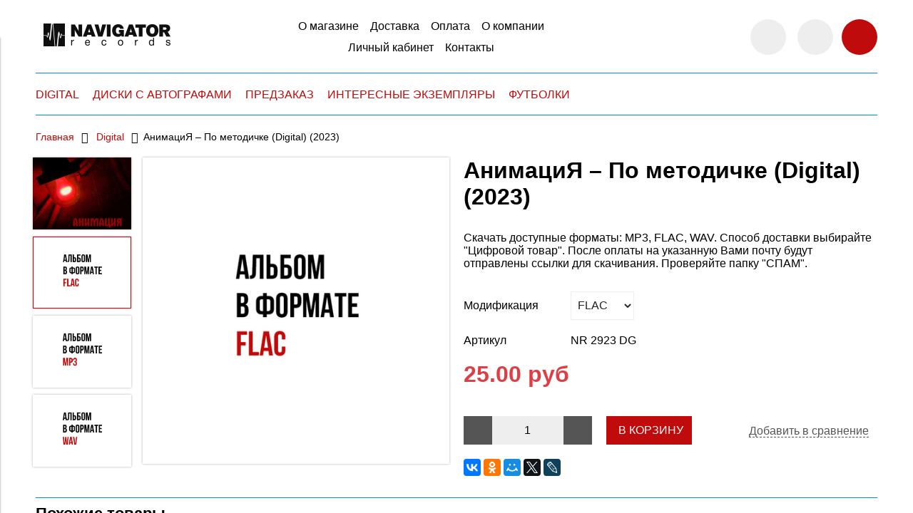

--- FILE ---
content_type: text/html; charset=utf-8
request_url: https://www.navimusic.ru/collection/digital/product/animatsiya-po-metodichke
body_size: 16051
content:
<!DOCTYPE html>
<html>

<head><meta data-config="{&quot;product_id&quot;:353951920}" name="page-config" content="" /><meta data-config="{&quot;money_with_currency_format&quot;:{&quot;delimiter&quot;:&quot;&quot;,&quot;separator&quot;:&quot;.&quot;,&quot;format&quot;:&quot;%n %u&quot;,&quot;unit&quot;:&quot;руб&quot;,&quot;show_price_without_cents&quot;:0},&quot;currency_code&quot;:&quot;RUR&quot;,&quot;currency_iso_code&quot;:&quot;RUB&quot;,&quot;default_currency&quot;:{&quot;title&quot;:&quot;Российский рубль&quot;,&quot;code&quot;:&quot;RUR&quot;,&quot;rate&quot;:1.0,&quot;format_string&quot;:&quot;%n %u&quot;,&quot;unit&quot;:&quot;руб&quot;,&quot;price_separator&quot;:null,&quot;is_default&quot;:true,&quot;price_delimiter&quot;:null,&quot;show_price_with_delimiter&quot;:null,&quot;show_price_without_cents&quot;:null},&quot;facebook&quot;:{&quot;pixelActive&quot;:false,&quot;currency_code&quot;:&quot;RUB&quot;,&quot;use_variants&quot;:null},&quot;vk&quot;:{&quot;pixel_active&quot;:null,&quot;price_list_id&quot;:null},&quot;new_ya_metrika&quot;:true,&quot;ecommerce_data_container&quot;:&quot;dataLayer&quot;,&quot;common_js_version&quot;:&quot;v2&quot;,&quot;vue_ui_version&quot;:null,&quot;feedback_captcha_enabled&quot;:&quot;1&quot;,&quot;account_id&quot;:386268,&quot;hide_items_out_of_stock&quot;:false,&quot;forbid_order_over_existing&quot;:true,&quot;minimum_items_price&quot;:null,&quot;enable_comparison&quot;:true,&quot;locale&quot;:&quot;ru&quot;,&quot;client_group&quot;:null,&quot;consent_to_personal_data&quot;:{&quot;active&quot;:true,&quot;obligatory&quot;:true,&quot;description&quot;:&quot;Настоящим подтверждаю, что я ознакомлен и согласен с условиями \u003ca href=&#39;/page/dogovor-oferta&#39; target=&#39;blank&#39;\u003eоферты и политики конфиденциальности\u003c/a\u003e.&quot;},&quot;recaptcha_key&quot;:&quot;6LfXhUEmAAAAAOGNQm5_a2Ach-HWlFKD3Sq7vfFj&quot;,&quot;recaptcha_key_v3&quot;:&quot;6LcZi0EmAAAAAPNov8uGBKSHCvBArp9oO15qAhXa&quot;,&quot;yandex_captcha_key&quot;:&quot;ysc1_ec1ApqrRlTZTXotpTnO8PmXe2ISPHxsd9MO3y0rye822b9d2&quot;,&quot;checkout_float_order_content_block&quot;:true,&quot;available_products_characteristics_ids&quot;:null,&quot;sber_id_app_id&quot;:&quot;5b5a3c11-72e5-4871-8649-4cdbab3ba9a4&quot;,&quot;theme_generation&quot;:2,&quot;quick_checkout_captcha_enabled&quot;:false,&quot;max_order_lines_count&quot;:500,&quot;sber_bnpl_min_amount&quot;:1000,&quot;sber_bnpl_max_amount&quot;:150000,&quot;counter_settings&quot;:{&quot;data_layer_name&quot;:&quot;dataLayer&quot;,&quot;new_counters_setup&quot;:false,&quot;add_to_cart_event&quot;:true,&quot;remove_from_cart_event&quot;:true,&quot;add_to_wishlist_event&quot;:true},&quot;site_setting&quot;:{&quot;show_cart_button&quot;:true,&quot;show_service_button&quot;:false,&quot;show_marketplace_button&quot;:false,&quot;show_quick_checkout_button&quot;:false},&quot;warehouses&quot;:[],&quot;captcha_type&quot;:&quot;google&quot;,&quot;human_readable_urls&quot;:false}" name="shop-config" content="" /><meta name='js-evnvironment' content='production' /><meta name='default-locale' content='ru' /><meta name='insales-redefined-api-methods' content="[]" /><script src="/packs/js/shop_bundle-2b0004e7d539ecb78a46.js"></script><script type="text/javascript" src="https://static.insales-cdn.com/assets/common-js/common.v2.25.28.js"></script><script type="text/javascript" src="https://static.insales-cdn.com/assets/static-versioned/v3.72/static/libs/lodash/4.17.21/lodash.min.js"></script>
<!--InsalesCounter -->
<script type="text/javascript">
(function() {
  if (typeof window.__insalesCounterId !== 'undefined') {
    return;
  }

  try {
    Object.defineProperty(window, '__insalesCounterId', {
      value: 386268,
      writable: true,
      configurable: true
    });
  } catch (e) {
    console.error('InsalesCounter: Failed to define property, using fallback:', e);
    window.__insalesCounterId = 386268;
  }

  if (typeof window.__insalesCounterId === 'undefined') {
    console.error('InsalesCounter: Failed to set counter ID');
    return;
  }

  let script = document.createElement('script');
  script.async = true;
  script.src = '/javascripts/insales_counter.js?7';
  let firstScript = document.getElementsByTagName('script')[0];
  firstScript.parentNode.insertBefore(script, firstScript);
})();
</script>
<!-- /InsalesCounter -->


  



<title>
  
    АнимациЯ – По методичке FLAC MP3 WAV от издателя Navigator Records
    
  
</title>



<!-- meta -->
<meta charset="UTF-8" />
<meta name="keywords" content='АнимациЯ скачать lossless, По методичке, анимация losless mp3 flac, Animaciya, Анимация слушать, navimusic, навимьюзик, navigator records, навигатор рекордс'/>
<meta name="description" content='NAVIMUSIC - официальный магазин музыкального лейбла Navigator Records. Только здесь Вы можете скачать оригинальные файлы альбомов в форматах FLAC, WAV и MP3.'/>
<meta name="robots" content="index,follow" />
<meta http-equiv="X-UA-Compatible" content="IE=edge,chrome=1" />
<meta name="viewport" content="width=device-width, initial-scale=1.0" />
<meta name="SKYPE_TOOLBAR" content="SKYPE_TOOLBAR_PARSER_COMPATIBLE" />



<!-- rss feed-->
<link rel="alternate" type="application/rss+xml" title="Блог" href="/blogs/blog.atom" />



    <meta property="og:title" content="АнимациЯ – По методичке (Digital) (2023)" />
    <meta property="og:type" content="website" />
    <meta property="og:url" content="https://www.navimusic.ru/collection/digital/product/animatsiya-po-metodichke" />

    
      <meta property="og:image" content="https://static.insales-cdn.com/images/products/1/2177/656320641/compact_Cover_Po_metodichke_500.jpg" />
    

  

<!-- icons-->
<link rel="icon" type="image/png" sizes="16x16" href="https://static.insales-cdn.com/assets/1/7031/973687/1728660083/favicon.png" />

<!-- fixes -->
<script src="https://static.insales-cdn.com/assets/1/7031/973687/1728660083/modernizr-custom.js"></script>
<!--[if IE]>
<script src="//html5shiv.googlecode.com/svn/trunk/html5.js"></script><![endif]-->
<!--[if lt IE 9]>
<script src="//css3-mediaqueries-js.googlecode.com/svn/trunk/css3-mediaqueries.js"></script>
<![endif]-->

  



<link href="//code.ionicframework.com/ionicons/2.0.1/css/ionicons.min.css" crossorigin="anonymous" rel="stylesheet" />
<link href="//maxcdn.bootstrapcdn.com/font-awesome/4.7.0/css/font-awesome.min.css" rel="stylesheet" />
<link href="https://static.insales-cdn.com/assets/1/7031/973687/1728660083/theme.css" rel="stylesheet" type="text/css" />

<!-- fixes -->
<link href="https://static.insales-cdn.com/assets/1/7031/973687/1728660083/ie.css" rel="stylesheet" type="text/css" />

<meta name='product-id' content='353951920' />
</head>
<body class="adaptive">
<!-- Yandex.Metrika counter -->
<script type="text/javascript" >
   (function(m,e,t,r,i,k,a){m[i]=m[i]||function(){(m[i].a=m[i].a||[]).push(arguments)};
   m[i].l=1*new Date();k=e.createElement(t),a=e.getElementsByTagName(t)[0],k.async=1,k.src=r,a.parentNode.insertBefore(k,a)})
   (window, document, "script", "https://mc.yandex.ru/metrika/tag.js", "ym");

   ym(44028474, "init", {
        webvisor:true,
        ecommerce:dataLayer,
        clickmap:true,
        trackLinks:true,
        accurateTrackBounce:true
   });
</script>
<script type="text/javascript">
  window.dataLayer = window.dataLayer || [];
  window.dataLayer.push({"ecommerce":{"currencyCode":"RUB","detail":{"products":[{"id":353951920,"name":"АнимациЯ – По методичке (Digital) (2023)","category":"Каталог/Digital","price":20.0}]}}});
</script>
<noscript><div><img src="https://mc.yandex.ru/watch/44028474" style="position:absolute; left:-9999px;" alt="" /></div></noscript>
<!-- /Yandex.Metrika counter -->


<div class="top-toolbar">
  <div class="row">

    <div class="mobile-toolbar cell-sm-2">
      <button class="button left-toolbar-trigger" type="button"><i class="icon ion-navicon"></i></button>
    </div><!-- /.mobile-toolbar -->

    <div class="contacts cell-sm-6">
      
          <div class="phone"></div>
      
    </div><!-- /.contacts -->

    <div class="shopcart-toolbar cell-sm-4 text-right-sm">
      <a class="button shopcart-link js-shopcart-area" href="/cart_items">
        <i class="icon ion-ios-cart-outline"></i>
        <span class="shopcart-count">(<span class="js-shopcart-amount"></span>)</span>
      </a>
    </div><!-- /.shopcart-toolbar -->


  </div>
</div><!-- /.top-toolbar -->


<div class="page-wrapper">

  <div class="page-inner container">

    <header class="main-header container">
  <div class="row middle-xl">

    <div class="logotype cell-xl-3 text-center-md cell-md-12">

      

        <a title="Navimusic" href="/" class="logotype-link">
          <img src="https://static.insales-cdn.com/assets/1/7031/973687/1728660083/logotype.jpg" class="logotype-image" alt="Navimusic" title="Navimusic"/>
        </a>

      

    </div><!-- /.logotype -->

    <div class="main-toolbar cell-xl-5 cell-md-8 hidden-sm">
      <ul class="main-menu list">
        
          <li class="menu-item list-item">
            <a href="/page/shop" class="menu-link" title="О магазине">
              О магазине
            </a>
          </li>
        
          <li class="menu-item list-item">
            <a href="/page/delivery" class="menu-link" title="Доставка">
              Доставка
            </a>
          </li>
        
          <li class="menu-item list-item">
            <a href="/page/payment" class="menu-link" title="Оплата">
              Оплата
            </a>
          </li>
        
          <li class="menu-item list-item">
            <a href="/page/about-us" class="menu-link" title="О компании">
              О компании
            </a>
          </li>
        
          <li class="menu-item list-item">
            <a href="/client_account/login" class="menu-link" title="Личный кабинет">
              Личный кабинет
            </a>
          </li>
        
          <li class="menu-item list-item">
            <a href="/page/feedback" class="menu-link" title="Контакты">
              Контакты
            </a>
          </li>
        
      </ul><!-- /.main-menu -->
    </div><!-- /.main-toolbar -->

    <div class="contacts cell-xl-2 text-right-xl hidden-sm">

      
      <div class="phone"></div>
      

      
      <div class="email"></div>
      

    </div><!-- /.contacts -->

    <div class="user-toolbar cell-xl-2 text-right-xl hidden-sm">

      <div class="search-widget dropdown">

        <button class="search-trigger button button-circle is-gray dropdown-toggle js-toggle" data-target="parent">
          <i class="icon search-icon ion-ios-search"></i>
        </button>

        <form action="/search" method="get" class="search-widget-form dropdown-block">

          <input type="hidden" name="lang" value="ru">

          <input id="search-widget-input" class="input-field search-input" type="text" placeholder="Поиск" name="q" value=""/>

          <button class="button button-circle is-primary search-button" type="submit">
            <i class="icon search-icon ion-ios-search"></i>
          </button>

        </form>

      </div><!-- /.search-widget -->

      
      <a title="Сравнение" class="compare-button button button-circle is-gray" href="/compares">
        <i class="icon compare-icon ion-stats-bars"></i>
        <span class="compare-counter js-compare-amount"></span>
      </a><!-- /.compare-button -->
      

      <div class="shopcart-widget">
        <a title="Корзина" href="/cart_items" class="shopcart-link button button-circle is-primary">
          <i class="icon shopcart-icon ion-ios-cart-outline"></i>
          <span class="shopcart-counter js-shopcart-amount"></span>
        </a>
      </div><!-- /.shopcart-widget -->

    </div><!-- /.user-toolbar -->

  </div>
</header>

    





  

    <div class="collection-menu-horizontal-wrapper container">
      <ul class="collection-menu-horizontal list js-edge-calc">

        

          

          

          <li class="list-item menu-item " data-handle="digital">

            <a title="Digital" href="/collection/digital" class="menu-link">
              <span class="link-text">Digital</span>
              
            </a>

            

          </li>

        

          

          

          <li class="list-item menu-item " data-handle="goods">

            <a title="Диски с автографами" href="/collection/goods" class="menu-link">
              <span class="link-text">Диски с автографами</span>
              
            </a>

            

          </li>

        

          

          

          <li class="list-item menu-item " data-handle="predzakaz">

            <a title="Предзаказ" href="/collection/predzakaz" class="menu-link">
              <span class="link-text">Предзаказ</span>
              
            </a>

            

          </li>

        

          

          

          <li class="list-item menu-item " data-handle="special">

            <a title="Интересные экземпляры" href="/collection/special" class="menu-link">
              <span class="link-text">Интересные экземпляры</span>
              
            </a>

            

          </li>

        

          

          

          <li class="list-item menu-item " data-handle="futbolki">

            <a title="Футболки" href="/collection/futbolki" class="menu-link">
              <span class="link-text">Футболки</span>
              
            </a>

            

          </li>

        

      </ul><!-- /.collection-menu-horizontal -->
    </div><!-- /.collection-menu-horizontal-wrapper -->

  



<!-- Render time: 0.006 -->

    <div class="breadcrumb-wrapper container">

  <ul class="breadcrumb">

    <li class="breadcrumb-item home">
      <a class="breadcrumb-link" title='Главная' href="/">Главная</a>
    </li>

    

        

          
            
          
            
              
                
                  <li class="breadcrumb-item">
                    <a class="breadcrumb-link" title='Digital' href="/collection/digital">Digital</a>
                  </li>
                  <li class="breadcrumb-item"><span class="breadcrumb-link current-page">АнимациЯ – По методичке (Digital) (2023)</span></li>
                
              
            
          

        

      

  </ul><!-- /.breadcrumb -->

</div><!-- /.breadcrumb-wrapper -->

<div class="product container js-product-wrapper" data-product-id="353951920">
  <div class="row">

    <div class="product-gallery cell-xl-6 cell-sm-12">
      <div class="row">

  

    

      <div class="gallery-thumbs-wrapper cell-xl-3">
        <div class="gallery-thumbs swiper-container-vertical js-gallery-thumbs">
          <div class="swiper-wrapper">
            
              
              <div class="swiper-slide  active  js-gallery-trigger" data-link="https://static.insales-cdn.com/images/products/1/2177/656320641/thumb_Cover_Po_metodichke_500.jpg">
                <div class="slide-inner with-object-fit">
                  <img src="https://static.insales-cdn.com/images/products/1/2177/656320641/large_Cover_Po_metodichke_500.jpg" alt="АнимациЯ – По методичке (Digital) (2023)" title="" class="slide-image">
                </div>
              </div>
            
              
              <div class="swiper-slide  js-gallery-trigger" data-link="https://static.insales-cdn.com/images/products/1/752/656319216/thumb_NaviMusic-FLAC20181129-167878-1g2unk2.jpg">
                <div class="slide-inner with-object-fit">
                  <img src="https://static.insales-cdn.com/images/products/1/752/656319216/large_NaviMusic-FLAC20181129-167878-1g2unk2.jpg" alt="АнимациЯ – По методичке (Digital) (2023) FLAC" title="" class="slide-image">
                </div>
              </div>
            
              
              <div class="swiper-slide  js-gallery-trigger" data-link="https://static.insales-cdn.com/images/products/1/759/656319223/thumb_NaviMusic-MP320181129-167878-jqzrbh.jpg">
                <div class="slide-inner with-object-fit">
                  <img src="https://static.insales-cdn.com/images/products/1/759/656319223/large_NaviMusic-MP320181129-167878-jqzrbh.jpg" alt="АнимациЯ – По методичке (Digital) (2023) mp3" title="" class="slide-image">
                </div>
              </div>
            
              
              <div class="swiper-slide  js-gallery-trigger" data-link="https://static.insales-cdn.com/images/products/1/762/656319226/thumb_NaviMusic-WAV20181129-167878-e9clll.jpg">
                <div class="slide-inner with-object-fit">
                  <img src="https://static.insales-cdn.com/images/products/1/762/656319226/large_NaviMusic-WAV20181129-167878-e9clll.jpg" alt="АнимациЯ – По методичке (Digital) (2023) WAV" title="" class="slide-image">
                </div>
              </div>
            
          </div>
          <button type="button" class="gallery-thumbs-prev js-gallery-thumbs-prev">
            <i class="ion-chevron-up"></i>
          </button>
          <button type="button" class="gallery-thumbs-next js-gallery-thumbs-next">
            <i class="ion-chevron-down"></i>
          </button>
        </div>
      </div><!-- /.gallery-thumbs-wrapper -->

      <div class="gallery-main-wrapper cell-xl-9">

        <div class="gallery-main swiper-container js-product-gallery-main">
          <div class="swiper-wrapper">
            
              
              <div class="swiper-slide">
                <div class="slide-inner">
                  <a href="https://static.insales-cdn.com/images/products/1/2177/656320641/Cover_Po_metodichke_500.jpg" title="АнимациЯ – По методичке (Digital) (2023)" class="image-wrapper popup-gallery" data-effect="mfp-zoom-in">
                    










  <div class="product-labels labels-list">

    

    <span class="js-label-discount">

      
      
      

    </span>

    

    

  </div>





                    <img src="https://static.insales-cdn.com/images/products/1/2177/656320641/large_Cover_Po_metodichke_500.jpg" alt="АнимациЯ – По методичке (Digital) (2023)" title="АнимациЯ – По методичке (Digital) (2023)"
                         class="slide-image">
                  </a>
                </div>
              </div>
            
              
              <div class="swiper-slide">
                <div class="slide-inner">
                  <a href="https://static.insales-cdn.com/images/products/1/752/656319216/NaviMusic-FLAC20181129-167878-1g2unk2.jpg" title="АнимациЯ – По методичке (Digital) (2023) FLAC" class="image-wrapper popup-gallery" data-effect="mfp-zoom-in">
                    










  <div class="product-labels labels-list">

    

    <span class="js-label-discount">

      
      
      

    </span>

    

    

  </div>





                    <img src="https://static.insales-cdn.com/images/products/1/752/656319216/large_NaviMusic-FLAC20181129-167878-1g2unk2.jpg" alt="АнимациЯ – По методичке (Digital) (2023) FLAC" title="АнимациЯ – По методичке (Digital) (2023) FLAC"
                         class="slide-image">
                  </a>
                </div>
              </div>
            
              
              <div class="swiper-slide">
                <div class="slide-inner">
                  <a href="https://static.insales-cdn.com/images/products/1/759/656319223/NaviMusic-MP320181129-167878-jqzrbh.jpg" title="АнимациЯ – По методичке (Digital) (2023) mp3" class="image-wrapper popup-gallery" data-effect="mfp-zoom-in">
                    










  <div class="product-labels labels-list">

    

    <span class="js-label-discount">

      
      
      

    </span>

    

    

  </div>





                    <img src="https://static.insales-cdn.com/images/products/1/759/656319223/large_NaviMusic-MP320181129-167878-jqzrbh.jpg" alt="АнимациЯ – По методичке (Digital) (2023) mp3" title="АнимациЯ – По методичке (Digital) (2023) mp3"
                         class="slide-image">
                  </a>
                </div>
              </div>
            
              
              <div class="swiper-slide">
                <div class="slide-inner">
                  <a href="https://static.insales-cdn.com/images/products/1/762/656319226/NaviMusic-WAV20181129-167878-e9clll.jpg" title="АнимациЯ – По методичке (Digital) (2023) WAV" class="image-wrapper popup-gallery" data-effect="mfp-zoom-in">
                    










  <div class="product-labels labels-list">

    

    <span class="js-label-discount">

      
      
      

    </span>

    

    

  </div>





                    <img src="https://static.insales-cdn.com/images/products/1/762/656319226/large_NaviMusic-WAV20181129-167878-e9clll.jpg" alt="АнимациЯ – По методичке (Digital) (2023) WAV" title="АнимациЯ – По методичке (Digital) (2023) WAV"
                         class="slide-image">
                  </a>
                </div>
              </div>
            
          </div>
        </div><!-- /.gallery-main -->

      </div><!-- /.gallery-main-wrapper -->

    

  

</div>

    </div>

    <form
      class="product-caption cell-xl-6 cell-sm-12"
      action="/cart_items">
      <div class="product-title on-page"><h1 class="js-product-title">АнимациЯ – По методичке (Digital) (2023)</h1>
</div><!-- /.product-title -->

<div class="product-introtext on-page">
  <p><span>Скачать доступные форматы: MP3, FLAC, WAV. Способ доставки выбирайте "Цифровой товар".&nbsp;</span><span>После оплаты на&nbsp;</span><span>указанную Вами почту будут отправлены ссылки для скачивания. Проверяйте папку "СПАМ".</span></p>

  

</div><!-- /.product-introtext -->


  <div class="option-selectors">
    
      <select class="hidden" name="variant_id" data-product-variants>
        
          <option value="598634480">FLAC</option>
        
          <option value="598634481">MP3</option>
        
          <option value="598634483">WAV</option>
        
      </select>
    
  </div><!-- /.option-selectors -->


<div class="product-article">
  <div class="row js-product-sku">
    <div class="article-param cell-xl-3">Артикул</div>
    <div class="article-value cell-xl-9">NR 2923 DG</div>
  </div>
</div><!-- /.product-article -->

<div class="product-prices on-page">
  <div class="price js-product-price">20 руб</div>
  <div class="old-price js-product-old-price">
    
  </div>
</div><!-- /.product-prices -->

<div class="product-control on-page row middle-xl" data-compare="353951920">

  <div class="counter-wrapper js-counter-wrapper cell-xl-4 cell-lg-6  cell-sm-4 cell-xs-12 text-center-xs">
    <div class="counter" data-quantity>
      <button type="button" data-quantity-change="-1" class="button button-number count-down">
        <i class="icon ion-ios-minus-empty"></i>
      </button>
      <input type="text" value="1" min="1" max="1000" name="quantity" class="input-number input-field"/>
      <button type="button" data-quantity-change="1" class="button button-number count-up">
        <i class="icon ion-ios-plus-empty"></i>
      </button>
    </div>
  </div><!-- /.counter-wrapper -->

  <div class="buy cell-xl-4 cell-lg-6 cell-sm-4 cell-xs-12"><!-- /.buy elements -->

    <div class="product-order-variant js-variant-available">
      <button class="button button-buy button-primary" type="submit" data-item-add>
        <i class="icon button-icon buy-icon ion-ios-cart-outline"></i>
        <span class="button-text">В корзину</span>
      </button>
    </div><!-- /.variant-available -->

    <div class="product-order-variant js-variant-not-available hide-xl">
      <p class="notice notice-info">Товар отсутствует</p>
    </div><!-- /.variant-not-available -->

    <div class="product-order-variant js-variant-preorder hide-xl">
      <a href="#js-preorder-modal" class="button button-buy button-primary js-preorder-open" data-effect="mfp-zoom-in">
        <i class="icon button-icon feedback-icon ion-email"></i>
        <span class="button-text">Предзаказ</span>
      </a>
    </div><!-- /.variant-preorder -->

  </div>

  
  
    <div class="compare-control cell-xl-4 cell-lg-12  cell-sm-4 cell-xs-12 hide-sm">

      <a href="#" class="compare-link compare-add" data-compare-add="353951920">
        <i class="compare-icon ion-stats-bars"></i>
        <span class="link-text">Добавить в сравнение</span>
      </a>

      <a href="#" class="compare-link compare-delete"
         data-compare-delete="353951920">
        <i class="compare-icon ion-stats-bars"></i>
        <span class="link-text">Удалить из сравнения</span>
      </a>

    </div><!-- /.compare-control -->
  
  

  

  
  <div class="share cell-mc-12">
    <script type="text/javascript" src="//yastatic.net/es5-shims/0.0.2/es5-shims.min.js" charset="utf-8"></script>
    <script type="text/javascript" src="//yastatic.net/share2/share.js" charset="utf-8"></script>
    <div class="ya-share2" data-services="vkontakte,facebook,odnoklassniki,moimir,gplus,twitter,lj" data-counter=""></div>
  </div><!-- /.share -->
  

</div><!-- /.product-control -->
    </form>

    <div class="product-content cell-xl-12">
      <ul class="tabs-menu product-tabs-menu">

  

  

  

  

</ul><!-- /.product-tabs-menu -->

<div class="tabs-list product-tabs-list">

  

  

  

  

</div><!-- /.product-tabs-list -->
    </div>

  </div>
</div>





  <div class="similar-products container">

    <div class="block-header is-small">
      <h2>Похожие товары</h2>
    </div>

    <div class="row">

      

        <div class="product-card similar-product cell-xl-3 cell-lg-4 cell-sm-6 cell-xs-12">
          <div class="card-inner">

  <div class="product-photo">
    
      <a href="/collection/digital/product/animatsiya-monolog-digital-2022" title='АнимациЯ – Монолог (Digital) (2022)' class="product-link ">
        <img src="https://static.insales-cdn.com/images/products/1/1436/520848796/large_cover_AnimatsiYa_Monolog_500.jpg" alt="АнимациЯ – Монолог (Digital) (2022)"
             title="АнимациЯ – Монолог (Digital) (2022)" class="product-image">
      </a>
    

    










  <div class="product-labels labels-list">

    

    <span class="js-label-discount">

      
      
      

    </span>

    

    

  </div>






  </div><!-- /.product-photo -->

  <div class="product-caption">
    <div class="product-title">
      <a href="/collection/digital/product/animatsiya-monolog-digital-2022" class="product-link" title='/collection/digital/product/animatsiya-monolog-digital-2022'>

        АнимациЯ – Монолог (Digital) (2022)

        

      </a>
    </div>
    
    
      <div class="product-introtext">Скачать доступные форматы: MP3, FLAC, WAV.Способ доставки выбирайте "Цифровой товар".</div>
    
    
  </div><!-- /.product-caption -->

  <div class="product-prices">

    

      

      

        <span class="price">
          от
          20 руб
        </span>

        
        

        

      

    

  </div><!-- /.product-prices -->

  <form class="product-control" method="post" action="/cart_items" data-product-id="286806348">

    <input type="hidden" name="variant_id" value="499814670">

    

      

        <div class="more-info">
          <a class="button button-buy button-primary" href="/collection/digital/product/animatsiya-monolog-digital-2022" title='АнимациЯ – Монолог (Digital) (2022)'>
            <span class="button-text">Подробнее</span>
            <i class="button-icon icon buy-icon ion-arrow-right-c"></i>
          </a>
        </div><!-- /.more-info -->

      

    

  </form><!-- /.product-control -->

</div><!-- /.card-inner -->

        </div><!-- /.product-card -->

      

        <div class="product-card similar-product cell-xl-3 cell-lg-4 cell-sm-6 cell-xs-12">
          <div class="card-inner">

  <div class="product-photo">
    
      <a href="/collection/digital/product/animatsiya-restavratsiya-digital-2022" title='АнимациЯ – Реставрация (Digital) (2022)' class="product-link ">
        <img src="https://static.insales-cdn.com/images/products/1/2261/524519637/large_cover_ANM_RE_500.jpg" alt="АнимациЯ – Реставрация (Digital) (2022)"
             title="АнимациЯ – Реставрация (Digital) (2022)" class="product-image">
      </a>
    

    










  <div class="product-labels labels-list">

    

    <span class="js-label-discount">

      
      
      

    </span>

    

    

  </div>






  </div><!-- /.product-photo -->

  <div class="product-caption">
    <div class="product-title">
      <a href="/collection/digital/product/animatsiya-restavratsiya-digital-2022" class="product-link" title='/collection/digital/product/animatsiya-restavratsiya-digital-2022'>

        АнимациЯ – Реставрация (Digital) (2022)

        

      </a>
    </div>
    
    
      <div class="product-introtext">Скачать доступные форматы: MP3, FLAC, WAV.Способ доставки выбирайте "Цифровой товар".</div>
    
    
  </div><!-- /.product-caption -->

  <div class="product-prices">

    

      

      

        <span class="price">
          от
          20 руб
        </span>

        
        

        

      

    

  </div><!-- /.product-prices -->

  <form class="product-control" method="post" action="/cart_items" data-product-id="288837774">

    <input type="hidden" name="variant_id" value="502598285">

    

      

        <div class="more-info">
          <a class="button button-buy button-primary" href="/collection/digital/product/animatsiya-restavratsiya-digital-2022" title='АнимациЯ – Реставрация (Digital) (2022)'>
            <span class="button-text">Подробнее</span>
            <i class="button-icon icon buy-icon ion-arrow-right-c"></i>
          </a>
        </div><!-- /.more-info -->

      

    

  </form><!-- /.product-control -->

</div><!-- /.card-inner -->

        </div><!-- /.product-card -->

      

        <div class="product-card similar-product cell-xl-3 cell-lg-4 cell-sm-6 cell-xs-12">
          <div class="card-inner">

  <div class="product-photo">
    
      <a href="/collection/digital/product/yuriy-shevchuk-dmitriy-emelyanov" title='Юрий Шевчук, Дмитрий Емельянов – Родина, вернись домой. (Digital) (2023)' class="product-link ">
        <img src="https://static.insales-cdn.com/images/products/1/6504/656333160/large_cover_RVD2_500.jpg" alt="Юрий Шевчук, Дмитрий Емельянов – Родина, вернись домой."
             title="Юрий Шевчук, Дмитрий Емельянов – Родина, вернись домой." class="product-image">
      </a>
    

    










  <div class="product-labels labels-list">

    

    <span class="js-label-discount">

      
      
      

    </span>

    

    

  </div>






  </div><!-- /.product-photo -->

  <div class="product-caption">
    <div class="product-title">
      <a href="/collection/digital/product/yuriy-shevchuk-dmitriy-emelyanov" class="product-link" title='/collection/digital/product/yuriy-shevchuk-dmitriy-emelyanov'>

        Юрий Шевчук, Дмитрий Емельянов – Родина, вернись домой. (Digital) (2023)

        

      </a>
    </div>
    
    
      <div class="product-introtext">Скачать доступные форматы: MP3, FLAC, WAV. Способ доставки выбирайте "Цифровой товар". После опла...</div>
    
    
  </div><!-- /.product-caption -->

  <div class="product-prices">

    

      

      

        <span class="price">
          от
          20 руб
        </span>

        
        

        

      

    

  </div><!-- /.product-prices -->

  <form class="product-control" method="post" action="/cart_items" data-product-id="353954656">

    <input type="hidden" name="variant_id" value="598638305">

    

      

        <div class="more-info">
          <a class="button button-buy button-primary" href="/collection/digital/product/yuriy-shevchuk-dmitriy-emelyanov" title='Юрий Шевчук, Дмитрий Емельянов – Родина, вернись домой. (Digital) (2023)'>
            <span class="button-text">Подробнее</span>
            <i class="button-icon icon buy-icon ion-arrow-right-c"></i>
          </a>
        </div><!-- /.more-info -->

      

    

  </form><!-- /.product-control -->

</div><!-- /.card-inner -->

        </div><!-- /.product-card -->

      

        <div class="product-card similar-product cell-xl-3 cell-lg-4 cell-sm-6 cell-xs-12">
          <div class="card-inner">

  <div class="product-photo">
    
      <a href="/collection/digital/product/galya-hodi" title='ДДТ – Галя ходи (Digital)' class="product-link ">
        <img src="https://static.insales-cdn.com/images/products/1/7807/162905727/large_cover_ddt_galya_700.jpg" alt="ДДТ Галя ходи новый альбом скачать купить mp3 flac"
             title="ДДТ Галя ходи новый альбом скачать купить mp3 flac" class="product-image">
      </a>
    

    










  <div class="product-labels labels-list">

    

    <span class="js-label-discount">

      
      
      

    </span>

    

    

  </div>






  </div><!-- /.product-photo -->

  <div class="product-caption">
    <div class="product-title">
      <a href="/collection/digital/product/galya-hodi" class="product-link" title='/collection/digital/product/galya-hodi'>

        ДДТ – Галя ходи (Digital)

        

      </a>
    </div>
    
    
    
  </div><!-- /.product-caption -->

  <div class="product-prices">

    

      

      

        <span class="price">
          от
          100 руб
        </span>

        
        

        

      

    

  </div><!-- /.product-prices -->

  <form class="product-control" method="post" action="/cart_items" data-product-id="109473514">

    <input type="hidden" name="variant_id" value="187636103">

    

      

        <div class="more-info">
          <a class="button button-buy button-primary" href="/collection/digital/product/galya-hodi" title='ДДТ – Галя ходи (Digital)'>
            <span class="button-text">Подробнее</span>
            <i class="button-icon icon buy-icon ion-arrow-right-c"></i>
          </a>
        </div><!-- /.more-info -->

      

    

  </form><!-- /.product-control -->

</div><!-- /.card-inner -->

        </div><!-- /.product-card -->

      

        <div class="product-card similar-product cell-xl-3 cell-lg-4 cell-sm-6 cell-xs-12">
          <div class="card-inner">

  <div class="product-photo">
    
      <a href="/collection/digital/product/ddt-v-posteli" title='ДДТ – В постели (Digital) (2021)' class="product-link ">
        <img src="https://static.insales-cdn.com/images/products/1/4179/433197139/large_cover_DDT_V_posteli_700.jpg" alt="ДДТ – В постели"
             title="ДДТ – В постели" class="product-image">
      </a>
    

    










  <div class="product-labels labels-list">

    

    <span class="js-label-discount">

      
      
      

    </span>

    

    

  </div>






  </div><!-- /.product-photo -->

  <div class="product-caption">
    <div class="product-title">
      <a href="/collection/digital/product/ddt-v-posteli" class="product-link" title='/collection/digital/product/ddt-v-posteli'>

        ДДТ – В постели (Digital) (2021)

        

      </a>
    </div>
    
    
      <div class="product-introtext">Доступные форматы: MP3, FLAC.
 Способ доставки выбирайте "Цифровой товар".</div>
    
    
  </div><!-- /.product-caption -->

  <div class="product-prices">

    

      

      

        <span class="price">
          от
          20 руб
        </span>

        
        

        

      

    

  </div><!-- /.product-prices -->

  <form class="product-control" method="post" action="/cart_items" data-product-id="244260384">

    <input type="hidden" name="variant_id" value="416290511">

    

      

        <div class="more-info">
          <a class="button button-buy button-primary" href="/collection/digital/product/ddt-v-posteli" title='ДДТ – В постели (Digital) (2021)'>
            <span class="button-text">Подробнее</span>
            <i class="button-icon icon buy-icon ion-arrow-right-c"></i>
          </a>
        </div><!-- /.more-info -->

      

    

  </form><!-- /.product-control -->

</div><!-- /.card-inner -->

        </div><!-- /.product-card -->

      

        <div class="product-card similar-product cell-xl-3 cell-lg-4 cell-sm-6 cell-xs-12">
          <div class="card-inner">

  <div class="product-photo">
    
      <a href="/collection/digital/product/ten-na-stene" title='ДДТ – Тень на стене (Digital) (2021)' class="product-link ">
        <img src="https://static.insales-cdn.com/images/products/1/1968/528861104/large_cover_DDT_Ten__700.jpg" alt="ДДТ – Тень на стене"
             title="ДДТ – Тень на стене" class="product-image">
      </a>
    

    










  <div class="product-labels labels-list">

    

    <span class="js-label-discount">

      
      
      

    </span>

    

    

  </div>






  </div><!-- /.product-photo -->

  <div class="product-caption">
    <div class="product-title">
      <a href="/collection/digital/product/ten-na-stene" class="product-link" title='/collection/digital/product/ten-na-stene'>

        ДДТ – Тень на стене (Digital) (2021)

        

      </a>
    </div>
    
    
      <div class="product-introtext">Доступные форматы: MP3, FLAC.
 Способ доставки выбирайте "Цифровой товар".</div>
    
    
  </div><!-- /.product-caption -->

  <div class="product-prices">

    

      

      

        <span class="price">
          от
          20 руб
        </span>

        
        

        

      

    

  </div><!-- /.product-prices -->

  <form class="product-control" method="post" action="/cart_items" data-product-id="252988618">

    <input type="hidden" name="variant_id" value="431938918">

    

      

        <div class="more-info">
          <a class="button button-buy button-primary" href="/collection/digital/product/ten-na-stene" title='ДДТ – Тень на стене (Digital) (2021)'>
            <span class="button-text">Подробнее</span>
            <i class="button-icon icon buy-icon ion-arrow-right-c"></i>
          </a>
        </div><!-- /.more-info -->

      

    

  </form><!-- /.product-control -->

</div><!-- /.card-inner -->

        </div><!-- /.product-card -->

      

        <div class="product-card similar-product cell-xl-3 cell-lg-4 cell-sm-6 cell-xs-12">
          <div class="card-inner">

  <div class="product-photo">
    
      <a href="/collection/digital/product/ddtart2" title='ДДТ – Творчество в пустоте – 2 (Digital) (2022)' class="product-link ">
        <img src="https://static.insales-cdn.com/images/products/1/504/601039352/large_cover_DDT_TVP2_700.jpg" alt="ДДТ – Творчество в пустоте – 2 mp3 flac новый альбом скачать купить"
             title="ДДТ – Творчество в пустоте – 2 mp3 flac новый альбом скачать купить" class="product-image">
      </a>
    

    










  <div class="product-labels labels-list">

    

    <span class="js-label-discount">

      
      
      

    </span>

    

    

  </div>






  </div><!-- /.product-photo -->

  <div class="product-caption">
    <div class="product-title">
      <a href="/collection/digital/product/ddtart2" class="product-link" title='/collection/digital/product/ddtart2'>

        ДДТ – Творчество в пустоте – 2 (Digital) (2022)

        

      </a>
    </div>
    
    
      <div class="product-introtext">Скачать доступные форматы: MP3, FLAC, WAV. Архив RAR. Способ доставки выбирайте "Цифровой товар"....</div>
    
    
  </div><!-- /.product-caption -->

  <div class="product-prices">

    

      

      

        <span class="price">
          от
          100 руб
        </span>

        
        

        

      

    

  </div><!-- /.product-prices -->

  <form class="product-control" method="post" action="/cart_items" data-product-id="327861136">

    <input type="hidden" name="variant_id" value="560763012">

    

      

        <div class="more-info">
          <a class="button button-buy button-primary" href="/collection/digital/product/ddtart2" title='ДДТ – Творчество в пустоте – 2 (Digital) (2022)'>
            <span class="button-text">Подробнее</span>
            <i class="button-icon icon buy-icon ion-arrow-right-c"></i>
          </a>
        </div><!-- /.more-info -->

      

    

  </form><!-- /.product-control -->

</div><!-- /.card-inner -->

        </div><!-- /.product-card -->

      

        <div class="product-card similar-product cell-xl-3 cell-lg-4 cell-sm-6 cell-xs-12">
          <div class="card-inner">

  <div class="product-photo">
    
      <a href="/collection/digital/product/ddt-2020" title='ДДТ – 2020 (Digital) (2020)' class="product-link ">
        <img src="https://static.insales-cdn.com/images/products/1/4608/385208832/large_cove_ddt_2020_700.jpg" alt="ДДТ – 2020"
             title="ДДТ – 2020" class="product-image">
      </a>
    

    










  <div class="product-labels labels-list">

    

    <span class="js-label-discount">

      
      
      

    </span>

    

    

  </div>






  </div><!-- /.product-photo -->

  <div class="product-caption">
    <div class="product-title">
      <a href="/collection/digital/product/ddt-2020" class="product-link" title='/collection/digital/product/ddt-2020'>

        ДДТ – 2020 (Digital) (2020)

        

      </a>
    </div>
    
    
      <div class="product-introtext">Доступные форматы: MP3, FLAC.
 Способ доставки выбирайте "Цифровой товар".</div>
    
    
  </div><!-- /.product-caption -->

  <div class="product-prices">

    

      

      

        <span class="price">
          от
          20 руб
        </span>

        
        

        

      

    

  </div><!-- /.product-prices -->

  <form class="product-control" method="post" action="/cart_items" data-product-id="220394424">

    <input type="hidden" name="variant_id" value="374866311">

    

      

        <div class="more-info">
          <a class="button button-buy button-primary" href="/collection/digital/product/ddt-2020" title='ДДТ – 2020 (Digital) (2020)'>
            <span class="button-text">Подробнее</span>
            <i class="button-icon icon buy-icon ion-arrow-right-c"></i>
          </a>
        </div><!-- /.more-info -->

      

    

  </form><!-- /.product-control -->

</div><!-- /.card-inner -->

        </div><!-- /.product-card -->

      

        <div class="product-card similar-product cell-xl-3 cell-lg-4 cell-sm-6 cell-xs-12">
          <div class="card-inner">

  <div class="product-photo">
    
      <a href="/collection/digital/product/ddt-malenkaya-smert" title='ДДТ – Маленькая смерть (Live) (Digital) (2022)' class="product-link ">
        <img src="https://static.insales-cdn.com/images/products/1/616/528859752/large_cover_small_death_700.jpg" alt="ДДТ – Маленькая смерть (Live)"
             title="ДДТ – Маленькая смерть (Live)" class="product-image">
      </a>
    

    










  <div class="product-labels labels-list">

    

    <span class="js-label-discount">

      
      
      

    </span>

    

    

  </div>






  </div><!-- /.product-photo -->

  <div class="product-caption">
    <div class="product-title">
      <a href="/collection/digital/product/ddt-malenkaya-smert" class="product-link" title='/collection/digital/product/ddt-malenkaya-smert'>

        ДДТ – Маленькая смерть (Live) (Digital) (2022)

        

      </a>
    </div>
    
    
      <div class="product-introtext">Доступные форматы: MP3, FLAC.
 Способ доставки выбирайте "Цифровой товар".
Проверяйте папку "СП...</div>
    
    
  </div><!-- /.product-caption -->

  <div class="product-prices">

    

      

      

        <span class="price">
          от
          20 руб
        </span>

        
        

        

      

    

  </div><!-- /.product-prices -->

  <form class="product-control" method="post" action="/cart_items" data-product-id="292014269">

    <input type="hidden" name="variant_id" value="506711421">

    

      

        <div class="more-info">
          <a class="button button-buy button-primary" href="/collection/digital/product/ddt-malenkaya-smert" title='ДДТ – Маленькая смерть (Live) (Digital) (2022)'>
            <span class="button-text">Подробнее</span>
            <i class="button-icon icon buy-icon ion-arrow-right-c"></i>
          </a>
        </div><!-- /.more-info -->

      

    

  </form><!-- /.product-control -->

</div><!-- /.card-inner -->

        </div><!-- /.product-card -->

      

        <div class="product-card similar-product cell-xl-3 cell-lg-4 cell-sm-6 cell-xs-12">
          <div class="card-inner">

  <div class="product-photo">
    
      <a href="/collection/digital/product/ufa2020" title='ДДТ – Уфа 2020. Live (Digital) (2022)' class="product-link ">
        <img src="https://static.insales-cdn.com/images/products/1/6553/552892825/large_cover_ufa_2020_700.jpg" alt="ДДТ – Уфа 2020. Live"
             title="ДДТ – Уфа 2020. Live" class="product-image">
      </a>
    

    















  </div><!-- /.product-photo -->

  <div class="product-caption">
    <div class="product-title">
      <a href="/collection/digital/product/ufa2020" class="product-link" title='/collection/digital/product/ufa2020'>

        ДДТ – Уфа 2020. Live (Digital) (2022)

        

      </a>
    </div>
    
    
    
  </div><!-- /.product-caption -->

  <div class="product-prices">

    

      

      

        <span class="price">
          100 руб
        </span>

        

      

    

  </div><!-- /.product-prices -->

  <form class="product-control" method="post" action="/cart_items" data-product-id="304044756">

    <input type="hidden" name="variant_id" value="525248747">

    

      

        <div class="counter" data-quantity>
          <button class="button button-number count-down" type="button" data-quantity-change="-1">
            <i class="icon ion-ios-minus-empty"></i></button>
          <input type="text" value="1" min="1" max="1000" name="quantity" class="input-number input-field"/>
          <button class="button button-number count-up" type="button" data-quantity-change="1">
            <i class="icon ion-ios-plus-empty"></i></button>
        </div><!-- /.counter -->

        <div class="buy text-right-xl">
          <button class="button button-buy button-primary" type="submit" data-item-add>
            <i class="icon buy-icon ion-ios-cart"></i></button>
        </div><!-- /.buy -->

      

    

  </form><!-- /.product-control -->

</div><!-- /.card-inner -->

        </div><!-- /.product-card -->

      

        <div class="product-card similar-product cell-xl-3 cell-lg-4 cell-sm-6 cell-xs-12">
          <div class="card-inner">

  <div class="product-photo">
    
      <a href="/collection/digital/product/ddt-ufa-2022" title='ДДТ – Уфа (Single) (Digital) (2022)' class="product-link ">
        <img src="https://static.insales-cdn.com/images/products/1/2780/564390620/large_cover_DDT_Ufa_700.jpg" alt="ДДТ – Уфа (Single)"
             title="ДДТ – Уфа (Single)" class="product-image">
      </a>
    

    










  <div class="product-labels labels-list">

    

    <span class="js-label-discount">

      
      
      

    </span>

    

    

  </div>






  </div><!-- /.product-photo -->

  <div class="product-caption">
    <div class="product-title">
      <a href="/collection/digital/product/ddt-ufa-2022" class="product-link" title='/collection/digital/product/ddt-ufa-2022'>

        ДДТ – Уфа (Single) (Digital) (2022)

        

      </a>
    </div>
    
    
      <div class="product-introtext">Доступные форматы: MP3, FLAC.
 Способ доставки выбирайте "Цифровой товар".
Проверяйте папку "СП...</div>
    
    
  </div><!-- /.product-caption -->

  <div class="product-prices">

    

      

      

        <span class="price">
          от
          20 руб
        </span>

        
        

        

      

    

  </div><!-- /.product-prices -->

  <form class="product-control" method="post" action="/cart_items" data-product-id="309551798">

    <input type="hidden" name="variant_id" value="533920452">

    

      

        <div class="more-info">
          <a class="button button-buy button-primary" href="/collection/digital/product/ddt-ufa-2022" title='ДДТ – Уфа (Single) (Digital) (2022)'>
            <span class="button-text">Подробнее</span>
            <i class="button-icon icon buy-icon ion-arrow-right-c"></i>
          </a>
        </div><!-- /.more-info -->

      

    

  </form><!-- /.product-control -->

</div><!-- /.card-inner -->

        </div><!-- /.product-card -->

      

        <div class="product-card similar-product cell-xl-3 cell-lg-4 cell-sm-6 cell-xs-12">
          <div class="card-inner">

  <div class="product-photo">
    
      <a href="/collection/digital/product/ddtart" title='ДДТ – Творчество в пустоте (Digital) (2021)' class="product-link ">
        <img src="https://static.insales-cdn.com/images/products/1/762/483730170/large_cover_DDT_TVP_700.jpg" alt="ДДТ – Творчество в пустоте mp3 flac новый альбом скачать купить"
             title="ДДТ – Творчество в пустоте mp3 flac новый альбом скачать купить" class="product-image">
      </a>
    

    










  <div class="product-labels labels-list">

    

    <span class="js-label-discount">

      
      
      

    </span>

    

    

  </div>






  </div><!-- /.product-photo -->

  <div class="product-caption">
    <div class="product-title">
      <a href="/collection/digital/product/ddtart" class="product-link" title='/collection/digital/product/ddtart'>

        ДДТ – Творчество в пустоте (Digital) (2021)

        

      </a>
    </div>
    
    
      <div class="product-introtext">Доступные форматы: MP3, FLAC, WAV. Архив RAR. Способ доставки выбирайте "Цифровой товар". Проверя...</div>
    
    
  </div><!-- /.product-caption -->

  <div class="product-prices">

    

      

      

        <span class="price">
          от
          100 руб
        </span>

        
        

        

      

    

  </div><!-- /.product-prices -->

  <form class="product-control" method="post" action="/cart_items" data-product-id="267976055">

    <input type="hidden" name="variant_id" value="462636333">

    

      

        <div class="more-info">
          <a class="button button-buy button-primary" href="/collection/digital/product/ddtart" title='ДДТ – Творчество в пустоте (Digital) (2021)'>
            <span class="button-text">Подробнее</span>
            <i class="button-icon icon buy-icon ion-arrow-right-c"></i>
          </a>
        </div><!-- /.more-info -->

      

    

  </form><!-- /.product-control -->

</div><!-- /.card-inner -->

        </div><!-- /.product-card -->

      

        <div class="product-card similar-product cell-xl-3 cell-lg-4 cell-sm-6 cell-xs-12">
          <div class="card-inner">

  <div class="product-photo">
    
      <a href="/collection/digital/product/prosvistela" title='ДДТ – Просвистела (Digital)' class="product-link ">
        <img src="https://static.insales-cdn.com/images/products/1/5115/140907515/large_ddt_prosvistela_cover_700.jpg" alt="ДДТ Просвистела скачать купить mp3 flac"
             title="ДДТ Просвистела скачать купить mp3 flac" class="product-image">
      </a>
    

    










  <div class="product-labels labels-list">

    

    <span class="js-label-discount">

      
      
      

    </span>

    

    

  </div>






  </div><!-- /.product-photo -->

  <div class="product-caption">
    <div class="product-title">
      <a href="/collection/digital/product/prosvistela" class="product-link" title='/collection/digital/product/prosvistela'>

        ДДТ – Просвистела (Digital)

        

      </a>
    </div>
    
    
      <div class="product-introtext">Доступные форматы: MP3, FLAC. Архив RAR. Способ доставки выбирайте "Цифровой товар". Проверяйте п...</div>
    
    
  </div><!-- /.product-caption -->

  <div class="product-prices">

    

      

      

        <span class="price">
          от
          100 руб
        </span>

        
        

        

      

    

  </div><!-- /.product-prices -->

  <form class="product-control" method="post" action="/cart_items" data-product-id="97162070">

    <input type="hidden" name="variant_id" value="165005405">

    

      

        <div class="more-info">
          <a class="button button-buy button-primary" href="/collection/digital/product/prosvistela" title='ДДТ – Просвистела (Digital)'>
            <span class="button-text">Подробнее</span>
            <i class="button-icon icon buy-icon ion-arrow-right-c"></i>
          </a>
        </div><!-- /.more-info -->

      

    

  </form><!-- /.product-control -->

</div><!-- /.card-inner -->

        </div><!-- /.product-card -->

      

        <div class="product-card similar-product cell-xl-3 cell-lg-4 cell-sm-6 cell-xs-12">
          <div class="card-inner">

  <div class="product-photo">
    
      <a href="/collection/digital/product/aktrisa-vesna" title='ДДТ – Актриса весна (Digital)' class="product-link ">
        <img src="https://static.insales-cdn.com/images/products/1/5661/162911773/large_aktrisa_vesna_cover_72.jpg" alt="ДДТ, скачать, Актриса весна, mp3, flac, купить альбом"
             title="ДДТ, скачать, Актриса весна, mp3, flac, купить альбом" class="product-image">
      </a>
    

    










  <div class="product-labels labels-list">

    

    <span class="js-label-discount">

      
      
      

    </span>

    

    

  </div>






  </div><!-- /.product-photo -->

  <div class="product-caption">
    <div class="product-title">
      <a href="/collection/digital/product/aktrisa-vesna" class="product-link" title='/collection/digital/product/aktrisa-vesna'>

        ДДТ – Актриса весна (Digital)

        

      </a>
    </div>
    
    
      <div class="product-introtext">Доступные форматы: MP3, FLAC. Архив RAR. Способ доставки выбирайте "Цифровой товар". Проверяйте п...</div>
    
    
  </div><!-- /.product-caption -->

  <div class="product-prices">

    

      

      

        <span class="price">
          от
          100 руб
        </span>

        
        

        

      

    

  </div><!-- /.product-prices -->

  <form class="product-control" method="post" action="/cart_items" data-product-id="109477673">

    <input type="hidden" name="variant_id" value="187641687">

    

      

        <div class="more-info">
          <a class="button button-buy button-primary" href="/collection/digital/product/aktrisa-vesna" title='ДДТ – Актриса весна (Digital)'>
            <span class="button-text">Подробнее</span>
            <i class="button-icon icon buy-icon ion-arrow-right-c"></i>
          </a>
        </div><!-- /.more-info -->

      

    

  </form><!-- /.product-control -->

</div><!-- /.card-inner -->

        </div><!-- /.product-card -->

      

        <div class="product-card similar-product cell-xl-3 cell-lg-4 cell-sm-6 cell-xs-12">
          <div class="card-inner">

  <div class="product-photo">
    
      <a href="/collection/digital/product/eto-vsyo" title='ДДТ – Это всё (Digital)' class="product-link ">
        <img src="https://static.insales-cdn.com/images/products/1/8145/162914257/large_ddt_eto_vse_cover_700х700.jpg" alt="ДДТ – Это всё mp3 flac"
             title="ДДТ – Это всё mp3 flac" class="product-image">
      </a>
    

    










  <div class="product-labels labels-list">

    

    <span class="js-label-discount">

      
      
      

    </span>

    

    

  </div>






  </div><!-- /.product-photo -->

  <div class="product-caption">
    <div class="product-title">
      <a href="/collection/digital/product/eto-vsyo" class="product-link" title='/collection/digital/product/eto-vsyo'>

        ДДТ – Это всё (Digital)

        

      </a>
    </div>
    
    
      <div class="product-introtext">Доступные форматы: MP3, FLAC. Архив RAR. Способ доставки выбирайте "Цифровой товар". Проверяйте п...</div>
    
    
  </div><!-- /.product-caption -->

  <div class="product-prices">

    

      

      

        <span class="price">
          от
          100 руб
        </span>

        
        

        

      

    

  </div><!-- /.product-prices -->

  <form class="product-control" method="post" action="/cart_items" data-product-id="109479508">

    <input type="hidden" name="variant_id" value="187643917">

    

      

        <div class="more-info">
          <a class="button button-buy button-primary" href="/collection/digital/product/eto-vsyo" title='ДДТ – Это всё (Digital)'>
            <span class="button-text">Подробнее</span>
            <i class="button-icon icon buy-icon ion-arrow-right-c"></i>
          </a>
        </div><!-- /.more-info -->

      

    

  </form><!-- /.product-control -->

</div><!-- /.card-inner -->

        </div><!-- /.product-card -->

      

        <div class="product-card similar-product cell-xl-3 cell-lg-4 cell-sm-6 cell-xs-12">
          <div class="card-inner">

  <div class="product-photo">
    
      <a href="/collection/digital/product/yubov" title='ДДТ – Любовь (Digital)' class="product-link ">
        <img src="https://static.insales-cdn.com/images/products/1/5218/162919522/large_Love_cover_700.jpg" alt="ДДТ – Любовь mp3 flac"
             title="ДДТ – Любовь mp3 flac" class="product-image">
      </a>
    

    










  <div class="product-labels labels-list">

    

    <span class="js-label-discount">

      
      
      

    </span>

    

    

  </div>






  </div><!-- /.product-photo -->

  <div class="product-caption">
    <div class="product-title">
      <a href="/collection/digital/product/yubov" class="product-link" title='/collection/digital/product/yubov'>

        ДДТ – Любовь (Digital)

        

      </a>
    </div>
    
    
      <div class="product-introtext">Доступные форматы: MP3, FLAC. Архив RAR. Способ доставки выбирайте "Цифровой товар". Проверяйте п...</div>
    
    
  </div><!-- /.product-caption -->

  <div class="product-prices">

    

      

      

        <span class="price">
          от
          100 руб
        </span>

        
        

        

      

    

  </div><!-- /.product-prices -->

  <form class="product-control" method="post" action="/cart_items" data-product-id="109482262">

    <input type="hidden" name="variant_id" value="187647948">

    

      

        <div class="more-info">
          <a class="button button-buy button-primary" href="/collection/digital/product/yubov" title='ДДТ – Любовь (Digital)'>
            <span class="button-text">Подробнее</span>
            <i class="button-icon icon buy-icon ion-arrow-right-c"></i>
          </a>
        </div><!-- /.more-info -->

      

    

  </form><!-- /.product-control -->

</div><!-- /.card-inner -->

        </div><!-- /.product-card -->

      

        <div class="product-card similar-product cell-xl-3 cell-lg-4 cell-sm-6 cell-xs-12">
          <div class="card-inner">

  <div class="product-photo">
    
      <a href="/collection/digital/product/sssr" title='ДДТ – Рожденный в СССР (Digital)' class="product-link ">
        <img src="https://static.insales-cdn.com/images/products/1/7467/162921771/large_ddt_born_150.jpg" alt="ДДТ – Рожденный в СССР mp3 flac"
             title="ДДТ – Рожденный в СССР mp3 flac" class="product-image">
      </a>
    

    










  <div class="product-labels labels-list">

    

    <span class="js-label-discount">

      
      
      

    </span>

    

    

  </div>






  </div><!-- /.product-photo -->

  <div class="product-caption">
    <div class="product-title">
      <a href="/collection/digital/product/sssr" class="product-link" title='/collection/digital/product/sssr'>

        ДДТ – Рожденный в СССР (Digital)

        

      </a>
    </div>
    
    
      <div class="product-introtext">Доступные форматы: MP3, FLAC. Архив RAR. Способ доставки выбирайте "Цифровой товар". Проверяйте п...</div>
    
    
  </div><!-- /.product-caption -->

  <div class="product-prices">

    

      

      

        <span class="price">
          от
          100 руб
        </span>

        
        

        

      

    

  </div><!-- /.product-prices -->

  <form class="product-control" method="post" action="/cart_items" data-product-id="109483666">

    <input type="hidden" name="variant_id" value="187650080">

    

      

        <div class="more-info">
          <a class="button button-buy button-primary" href="/collection/digital/product/sssr" title='ДДТ – Рожденный в СССР (Digital)'>
            <span class="button-text">Подробнее</span>
            <i class="button-icon icon buy-icon ion-arrow-right-c"></i>
          </a>
        </div><!-- /.more-info -->

      

    

  </form><!-- /.product-control -->

</div><!-- /.card-inner -->

        </div><!-- /.product-card -->

      

        <div class="product-card similar-product cell-xl-3 cell-lg-4 cell-sm-6 cell-xs-12">
          <div class="card-inner">

  <div class="product-photo">
    
      <a href="/collection/digital/product/inache" title='ДДТ – Иначе (Digital)' class="product-link ">
        <img src="https://static.insales-cdn.com/images/products/1/6571/162945451/large_ddt_cover_inache_150.jpg" alt="ДДТ – Иначе mp3 flac"
             title="ДДТ – Иначе mp3 flac" class="product-image">
      </a>
    

    










  <div class="product-labels labels-list">

    

    <span class="js-label-discount">

      
      
      

    </span>

    

    

  </div>






  </div><!-- /.product-photo -->

  <div class="product-caption">
    <div class="product-title">
      <a href="/collection/digital/product/inache" class="product-link" title='/collection/digital/product/inache'>

        ДДТ – Иначе (Digital)

        

      </a>
    </div>
    
    
      <div class="product-introtext">Доступные форматы: MP3, FLAC. Архив RAR. Способ доставки выбирайте "Цифровой товар". Проверяйте п...</div>
    
    
  </div><!-- /.product-caption -->

  <div class="product-prices">

    

      

      

        <span class="price">
          от
          100 руб
        </span>

        
        

        

      

    

  </div><!-- /.product-prices -->

  <form class="product-control" method="post" action="/cart_items" data-product-id="109494331">

    <input type="hidden" name="variant_id" value="187664267">

    

      

        <div class="more-info">
          <a class="button button-buy button-primary" href="/collection/digital/product/inache" title='ДДТ – Иначе (Digital)'>
            <span class="button-text">Подробнее</span>
            <i class="button-icon icon buy-icon ion-arrow-right-c"></i>
          </a>
        </div><!-- /.more-info -->

      

    

  </form><!-- /.product-control -->

</div><!-- /.card-inner -->

        </div><!-- /.product-card -->

      

        <div class="product-card similar-product cell-xl-3 cell-lg-4 cell-sm-6 cell-xs-12">
          <div class="card-inner">

  <div class="product-photo">
    
      <a href="/collection/all-2/product/ddt-plastun-mp3-flac" title='ДДТ – Пластун (Digital)' class="product-link ">
        <img src="https://static.insales-cdn.com/images/products/1/1305/164799769/large_plastun.jpg" alt=""
             title="" class="product-image">
      </a>
    

    










  <div class="product-labels labels-list">

    

    <span class="js-label-discount">

      
      
      

    </span>

    

    

  </div>






  </div><!-- /.product-photo -->

  <div class="product-caption">
    <div class="product-title">
      <a href="/collection/all-2/product/ddt-plastun-mp3-flac" class="product-link" title='/collection/all-2/product/ddt-plastun-mp3-flac'>

        ДДТ – Пластун (Digital)

        

      </a>
    </div>
    
    
      <div class="product-introtext">Доступные форматы: MP3, FLAC. Архив RAR. Способ доставки выбирайте "Цифровой товар". Проверяйте п...</div>
    
    
  </div><!-- /.product-caption -->

  <div class="product-prices">

    

      

      

        <span class="price">
          от
          100 руб
        </span>

        
        

        

      

    

  </div><!-- /.product-prices -->

  <form class="product-control" method="post" action="/cart_items" data-product-id="110382633">

    <input type="hidden" name="variant_id" value="189103573">

    

      

        <div class="more-info">
          <a class="button button-buy button-primary" href="/collection/all-2/product/ddt-plastun-mp3-flac" title='ДДТ – Пластун (Digital)'>
            <span class="button-text">Подробнее</span>
            <i class="button-icon icon buy-icon ion-arrow-right-c"></i>
          </a>
        </div><!-- /.more-info -->

      

    

  </form><!-- /.product-control -->

</div><!-- /.card-inner -->

        </div><!-- /.product-card -->

      

        <div class="product-card similar-product cell-xl-3 cell-lg-4 cell-sm-6 cell-xs-12">
          <div class="card-inner">

  <div class="product-photo">
    
      <a href="/collection/digital/product/prozrachnyy" title='ДДТ – Прозрачный (Digital)' class="product-link ">
        <img src="https://static.insales-cdn.com/images/products/1/849/162898769/large_ddt-720.jpg" alt="ДДТ, скачать, Прозрачный,  mp3, flac, купить"
             title="ДДТ, скачать, Прозрачный,  mp3, flac, купить" class="product-image">
      </a>
    

    










  <div class="product-labels labels-list">

    

    <span class="js-label-discount">

      
      
      

    </span>

    

    

  </div>






  </div><!-- /.product-photo -->

  <div class="product-caption">
    <div class="product-title">
      <a href="/collection/digital/product/prozrachnyy" class="product-link" title='/collection/digital/product/prozrachnyy'>

        ДДТ – Прозрачный (Digital)

        

      </a>
    </div>
    
    
      <div class="product-introtext">Доступные форматы: MP3, FLAC. Архив RAR. Способ доставки выбирайте "Цифровой товар". Проверяйте п...</div>
    
    
  </div><!-- /.product-caption -->

  <div class="product-prices">

    

      

      

        <span class="price">
          от
          100 руб
        </span>

        
        

        

      

    

  </div><!-- /.product-prices -->

  <form class="product-control" method="post" action="/cart_items" data-product-id="109457466">

    <input type="hidden" name="variant_id" value="187582166">

    

      

        <div class="more-info">
          <a class="button button-buy button-primary" href="/collection/digital/product/prozrachnyy" title='ДДТ – Прозрачный (Digital)'>
            <span class="button-text">Подробнее</span>
            <i class="button-icon icon buy-icon ion-arrow-right-c"></i>
          </a>
        </div><!-- /.more-info -->

      

    

  </form><!-- /.product-control -->

</div><!-- /.card-inner -->

        </div><!-- /.product-card -->

      

        <div class="product-card similar-product cell-xl-3 cell-lg-4 cell-sm-6 cell-xs-12">
          <div class="card-inner">

  <div class="product-photo">
    
      <a href="/collection/digital/product/nomernol" title='ДДТ – Мир номер ноль (Digital)' class="product-link ">
        <img src="https://static.insales-cdn.com/images/products/1/3558/162926054/large_mir_0_700.jpg" alt="ДДТ – Мир номер ноль mp3 flac"
             title="ДДТ – Мир номер ноль mp3 flac" class="product-image">
      </a>
    

    










  <div class="product-labels labels-list">

    

    <span class="js-label-discount">

      
      
      

    </span>

    

    

  </div>






  </div><!-- /.product-photo -->

  <div class="product-caption">
    <div class="product-title">
      <a href="/collection/digital/product/nomernol" class="product-link" title='/collection/digital/product/nomernol'>

        ДДТ – Мир номер ноль (Digital)

        

      </a>
    </div>
    
    
      <div class="product-introtext">Доступные форматы: MP3, FLAC. Архив RAR. Способ доставки выбирайте "Цифровой товар". Проверяйте п...</div>
    
    
  </div><!-- /.product-caption -->

  <div class="product-prices">

    

      

      

        <span class="price">
          от
          100 руб
        </span>

        
        

        

      

    

  </div><!-- /.product-prices -->

  <form class="product-control" method="post" action="/cart_items" data-product-id="109485170">

    <input type="hidden" name="variant_id" value="187652408">

    

      

        <div class="more-info">
          <a class="button button-buy button-primary" href="/collection/digital/product/nomernol" title='ДДТ – Мир номер ноль (Digital)'>
            <span class="button-text">Подробнее</span>
            <i class="button-icon icon buy-icon ion-arrow-right-c"></i>
          </a>
        </div><!-- /.more-info -->

      

    

  </form><!-- /.product-control -->

</div><!-- /.card-inner -->

        </div><!-- /.product-card -->

      

        <div class="product-card similar-product cell-xl-3 cell-lg-4 cell-sm-6 cell-xs-12">
          <div class="card-inner">

  <div class="product-photo">
    
      <a href="/collection/digital/product/pes" title='ДДТ – Черный пес Петербург (Digital)' class="product-link ">
        <img src="https://static.insales-cdn.com/images/products/1/5337/162927833/large_pyos_cover_700.jpg" alt="ДДТ – Черный пес Петербург mp3 flac"
             title="ДДТ – Черный пес Петербург mp3 flac" class="product-image">
      </a>
    

    










  <div class="product-labels labels-list">

    

    <span class="js-label-discount">

      
      
      

    </span>

    

    

  </div>






  </div><!-- /.product-photo -->

  <div class="product-caption">
    <div class="product-title">
      <a href="/collection/digital/product/pes" class="product-link" title='/collection/digital/product/pes'>

        ДДТ – Черный пес Петербург (Digital)

        

      </a>
    </div>
    
    
      <div class="product-introtext">Доступные форматы: MP3, FLAC. Архив RAR. Способ доставки выбирайте "Цифровой товар". Проверяйте п...</div>
    
    
  </div><!-- /.product-caption -->

  <div class="product-prices">

    

      

      

        <span class="price">
          от
          100 руб
        </span>

        
        

        

      

    

  </div><!-- /.product-prices -->

  <form class="product-control" method="post" action="/cart_items" data-product-id="109485967">

    <input type="hidden" name="variant_id" value="187653950">

    

      

        <div class="more-info">
          <a class="button button-buy button-primary" href="/collection/digital/product/pes" title='ДДТ – Черный пес Петербург (Digital)'>
            <span class="button-text">Подробнее</span>
            <i class="button-icon icon buy-icon ion-arrow-right-c"></i>
          </a>
        </div><!-- /.more-info -->

      

    

  </form><!-- /.product-control -->

</div><!-- /.card-inner -->

        </div><!-- /.product-card -->

      

        <div class="product-card similar-product cell-xl-3 cell-lg-4 cell-sm-6 cell-xs-12">
          <div class="card-inner">

  <div class="product-photo">
    
      <a href="/collection/digital/product/metel" title='ДДТ – Метель августа (Digital)' class="product-link ">
        <img src="https://static.insales-cdn.com/images/products/1/3303/162933991/large_Metel-Cover-700.jpg" alt="ДДТ – Метель августа mp3 flac"
             title="ДДТ – Метель августа mp3 flac" class="product-image">
      </a>
    

    










  <div class="product-labels labels-list">

    

    <span class="js-label-discount">

      
      
      

    </span>

    

    

  </div>






  </div><!-- /.product-photo -->

  <div class="product-caption">
    <div class="product-title">
      <a href="/collection/digital/product/metel" class="product-link" title='/collection/digital/product/metel'>

        ДДТ – Метель августа (Digital)

        

      </a>
    </div>
    
    
      <div class="product-introtext">Доступные форматы: MP3, FLAC. Архив RAR. Способ доставки выбирайте "Цифровой товар". Проверяйте п...</div>
    
    
  </div><!-- /.product-caption -->

  <div class="product-prices">

    

      

      

        <span class="price">
          от
          100 руб
        </span>

        
        

        

      

    

  </div><!-- /.product-prices -->

  <form class="product-control" method="post" action="/cart_items" data-product-id="109488239">

    <input type="hidden" name="variant_id" value="187657235">

    

      

        <div class="more-info">
          <a class="button button-buy button-primary" href="/collection/digital/product/metel" title='ДДТ – Метель августа (Digital)'>
            <span class="button-text">Подробнее</span>
            <i class="button-icon icon buy-icon ion-arrow-right-c"></i>
          </a>
        </div><!-- /.more-info -->

      

    

  </form><!-- /.product-control -->

</div><!-- /.card-inner -->

        </div><!-- /.product-card -->

      

        <div class="product-card similar-product cell-xl-3 cell-lg-4 cell-sm-6 cell-xs-12">
          <div class="card-inner">

  <div class="product-photo">
    
      <a href="/collection/digital/product/ddt-staya" title='ДДТ – Стая (Digital) (2022)' class="product-link ">
        <img src="https://static.insales-cdn.com/images/products/1/6732/631749196/large_cover_DDT_Staya_700.jpg" alt="ДДТ – Стая mp3 flac wav lossless скачать купить"
             title="ДДТ – Стая mp3 flac wav lossless скачать купить" class="product-image">
      </a>
    

    










  <div class="product-labels labels-list">

    

    <span class="js-label-discount">

      
      
      

    </span>

    

    

  </div>






  </div><!-- /.product-photo -->

  <div class="product-caption">
    <div class="product-title">
      <a href="/collection/digital/product/ddt-staya" class="product-link" title='/collection/digital/product/ddt-staya'>

        ДДТ – Стая (Digital) (2022)

        

      </a>
    </div>
    
    
      <div class="product-introtext">Скачать доступные форматы: MP3, FLAC, WAV. Способ доставки выбирайте "Цифровой товар". После опла...</div>
    
    
  </div><!-- /.product-caption -->

  <div class="product-prices">

    

      

      

        <span class="price">
          от
          20 руб
        </span>

        
        

        

      

    

  </div><!-- /.product-prices -->

  <form class="product-control" method="post" action="/cart_items" data-product-id="343224272">

    <input type="hidden" name="variant_id" value="582128496">

    

      

        <div class="more-info">
          <a class="button button-buy button-primary" href="/collection/digital/product/ddt-staya" title='ДДТ – Стая (Digital) (2022)'>
            <span class="button-text">Подробнее</span>
            <i class="button-icon icon buy-icon ion-arrow-right-c"></i>
          </a>
        </div><!-- /.more-info -->

      

    

  </form><!-- /.product-control -->

</div><!-- /.card-inner -->

        </div><!-- /.product-card -->

      

        <div class="product-card similar-product cell-xl-3 cell-lg-4 cell-sm-6 cell-xs-12">
          <div class="card-inner">

  <div class="product-photo">
    
      <a href="/collection/digital/product/ddt-v-rayu-odinoko" title='ДДТ – В Раю одиноко…(Digital) (2009)' class="product-link ">
        <img src="https://static.insales-cdn.com/images/products/1/632/629416568/large_cover_DDT_vRayu_500.jpg" alt="ДДТ – В Раю одиноко mp3 flac wav lossless скачать купить"
             title="ДДТ – В Раю одиноко mp3 flac wav lossless скачать купить" class="product-image">
      </a>
    

    










  <div class="product-labels labels-list">

    

    <span class="js-label-discount">

      
      
      

    </span>

    

    

  </div>






  </div><!-- /.product-photo -->

  <div class="product-caption">
    <div class="product-title">
      <a href="/collection/digital/product/ddt-v-rayu-odinoko" class="product-link" title='/collection/digital/product/ddt-v-rayu-odinoko'>

        ДДТ – В Раю одиноко…(Digital) (2009)

        

      </a>
    </div>
    
    
      <div class="product-introtext">Скачать доступные форматы: MP3, FLAC, WAV. Способ доставки выбирайте "Цифровой товар". После опла...</div>
    
    
  </div><!-- /.product-caption -->

  <div class="product-prices">

    

      

      

        <span class="price">
          от
          20 руб
        </span>

        
        

        

      

    

  </div><!-- /.product-prices -->

  <form class="product-control" method="post" action="/cart_items" data-product-id="342075923">

    <input type="hidden" name="variant_id" value="580453033">

    

      

        <div class="more-info">
          <a class="button button-buy button-primary" href="/collection/digital/product/ddt-v-rayu-odinoko" title='ДДТ – В Раю одиноко…(Digital) (2009)'>
            <span class="button-text">Подробнее</span>
            <i class="button-icon icon buy-icon ion-arrow-right-c"></i>
          </a>
        </div><!-- /.more-info -->

      

    

  </form><!-- /.product-control -->

</div><!-- /.card-inner -->

        </div><!-- /.product-card -->

      

        <div class="product-card similar-product cell-xl-3 cell-lg-4 cell-sm-6 cell-xs-12">
          <div class="card-inner">

  <div class="product-photo">
    
      <a href="/collection/digital/product/rok-muzykanty-pomogayut-detyam-1" title='Разные Люди – Рок-музыканты помогают детям. 1-й благотворительный рок-фестиваль (Live, Москва, 25/05/2016) (Digital) (2016)' class="product-link ">
        <img src="https://static.insales-cdn.com/images/products/1/2415/323512687/large_RL_cover_700.jpg" alt="Разные Люди – Рок-музыканты помогают детям. 1-й благотворительный рок-фестиваль"
             title="Разные Люди – Рок-музыканты помогают детям. 1-й благотворительный рок-фестиваль" class="product-image">
      </a>
    

    










  <div class="product-labels labels-list">

    

    <span class="js-label-discount">

      
      
      

    </span>

    

    

  </div>






  </div><!-- /.product-photo -->

  <div class="product-caption">
    <div class="product-title">
      <a href="/collection/digital/product/rok-muzykanty-pomogayut-detyam-1" class="product-link" title='/collection/digital/product/rok-muzykanty-pomogayut-detyam-1'>

        Разные Люди – Рок-музыканты помогают детям. 1-й благотворительный рок-фестиваль (Live, Москва, 25/05/2016) (Digital) (2016)

        

      </a>
    </div>
    
    
      <div class="product-introtext">Скачать доступные форматы: MP3. Архив RAR. Способ доставки выбирайте "Цифровой товар".</div>
    
    
  </div><!-- /.product-caption -->

  <div class="product-prices">

    

      

      

        <span class="price">
          от
          200 руб
        </span>

        
        

        

      

    

  </div><!-- /.product-prices -->

  <form class="product-control" method="post" action="/cart_items" data-product-id="190968515">

    <input type="hidden" name="variant_id" value="325030553">

    

      

        <div class="more-info">
          <a class="button button-buy button-primary" href="/collection/digital/product/rok-muzykanty-pomogayut-detyam-1" title='Разные Люди – Рок-музыканты помогают детям. 1-й благотворительный рок-фестиваль (Live, Москва, 25/05/2016) (Digital) (2016)'>
            <span class="button-text">Подробнее</span>
            <i class="button-icon icon buy-icon ion-arrow-right-c"></i>
          </a>
        </div><!-- /.more-info -->

      

    

  </form><!-- /.product-control -->

</div><!-- /.card-inner -->

        </div><!-- /.product-card -->

      

        <div class="product-card similar-product cell-xl-3 cell-lg-4 cell-sm-6 cell-xs-12">
          <div class="card-inner">

  <div class="product-photo">
    
      <a href="/collection/digital/product/yuriy-shevchuk-doktor-liza" title='Юрий Шевчук и Константин Шумайлов – Доктор Лиза (Digital) (2020)' class="product-link ">
        <img src="https://static.insales-cdn.com/images/products/1/6327/387651767/large_doctor_Liza_cover_700.jpg" alt="Юрий Шевчук и Константин Шумайлов – Доктор Лиза"
             title="Юрий Шевчук и Константин Шумайлов – Доктор Лиза" class="product-image">
      </a>
    

    










  <div class="product-labels labels-list">

    

    <span class="js-label-discount">

      
      
      

    </span>

    

    

  </div>






  </div><!-- /.product-photo -->

  <div class="product-caption">
    <div class="product-title">
      <a href="/collection/digital/product/yuriy-shevchuk-doktor-liza" class="product-link" title='/collection/digital/product/yuriy-shevchuk-doktor-liza'>

        Юрий Шевчук и Константин Шумайлов – Доктор Лиза (Digital) (2020)

        

      </a>
    </div>
    
    
      <div class="product-introtext">Доступные форматы: MP3, FLAC.
 Способ доставки выбирайте "Цифровой товар".</div>
    
    
  </div><!-- /.product-caption -->

  <div class="product-prices">

    

      

      

        <span class="price">
          от
          20 руб
        </span>

        
        

        

      

    

  </div><!-- /.product-prices -->

  <form class="product-control" method="post" action="/cart_items" data-product-id="221419402">

    <input type="hidden" name="variant_id" value="376647879">

    

      

        <div class="more-info">
          <a class="button button-buy button-primary" href="/collection/digital/product/yuriy-shevchuk-doktor-liza" title='Юрий Шевчук и Константин Шумайлов – Доктор Лиза (Digital) (2020)'>
            <span class="button-text">Подробнее</span>
            <i class="button-icon icon buy-icon ion-arrow-right-c"></i>
          </a>
        </div><!-- /.more-info -->

      

    

  </form><!-- /.product-control -->

</div><!-- /.card-inner -->

        </div><!-- /.product-card -->

      

        <div class="product-card similar-product cell-xl-3 cell-lg-4 cell-sm-6 cell-xs-12">
          <div class="card-inner">

  <div class="product-photo">
    
      <a href="/collection/digital/product/tribyut-aleksandru-bashlachyovu-serebro-i-slyozy" title='Трибьют Александру Башлачёву – Серебро и слёзы (Digital) (2014)' class="product-link ">
        <img src="https://static.insales-cdn.com/images/products/1/3305/558222569/large_cover.jpg" alt="Трибьют Александру Башлачёву – Серебро и слёзы Калинов Мост"
             title="Трибьют Александру Башлачёву – Серебро и слёзы Калинов Мост" class="product-image">
      </a>
    

    










  <div class="product-labels labels-list">

    

    <span class="js-label-discount">

      
      
      

    </span>

    

    

  </div>






  </div><!-- /.product-photo -->

  <div class="product-caption">
    <div class="product-title">
      <a href="/collection/digital/product/tribyut-aleksandru-bashlachyovu-serebro-i-slyozy" class="product-link" title='/collection/digital/product/tribyut-aleksandru-bashlachyovu-serebro-i-slyozy'>

        Трибьют Александру Башлачёву – Серебро и слёзы (Digital) (2014)

        

      </a>
    </div>
    
    
      <div class="product-introtext">Скачать доступные форматы: MP3, FLAC.
Архив RAR.
Способ доставки выбирайте "Цифровой товар".</div>
    
    
  </div><!-- /.product-caption -->

  <div class="product-prices">

    

      

      

        <span class="price">
          от
          100 руб
        </span>

        
        

        

      

    

  </div><!-- /.product-prices -->

  <form class="product-control" method="post" action="/cart_items" data-product-id="306387506">

    <input type="hidden" name="variant_id" value="529081949">

    

      

        <div class="more-info">
          <a class="button button-buy button-primary" href="/collection/digital/product/tribyut-aleksandru-bashlachyovu-serebro-i-slyozy" title='Трибьют Александру Башлачёву – Серебро и слёзы (Digital) (2014)'>
            <span class="button-text">Подробнее</span>
            <i class="button-icon icon buy-icon ion-arrow-right-c"></i>
          </a>
        </div><!-- /.more-info -->

      

    

  </form><!-- /.product-control -->

</div><!-- /.card-inner -->

        </div><!-- /.product-card -->

      

        <div class="product-card similar-product cell-xl-3 cell-lg-4 cell-sm-6 cell-xs-12">
          <div class="card-inner">

  <div class="product-photo">
    
      <a href="/collection/digital/product/konstantin-kulyasov-ni-slova-o-pasternake-audiokniga-digital-2023" title='Константин Кулясов – Ни слова о Пастернаке (Аудиокнига) (Digital) (2023)' class="product-link ">
        <img src="https://static.insales-cdn.com/images/products/1/1162/788219018/large_Cover_KK_Book_part1_700.jpg" alt="Константин Кулясов – Ни слова о Пастернаке (Аудиокнига) (Digital) (2023)"
             title="Константин Кулясов – Ни слова о Пастернаке (Аудиокнига) (Digital) (2023)" class="product-image">
      </a>
    

    










  <div class="product-labels labels-list">

    

    <span class="js-label-discount">

      
      
      

    </span>

    

    

  </div>






  </div><!-- /.product-photo -->

  <div class="product-caption">
    <div class="product-title">
      <a href="/collection/digital/product/konstantin-kulyasov-ni-slova-o-pasternake-audiokniga-digital-2023" class="product-link" title='/collection/digital/product/konstantin-kulyasov-ni-slova-o-pasternake-audiokniga-digital-2023'>

        Константин Кулясов – Ни слова о Пастернаке (Аудиокнига) (Digital) (2023)

        

      </a>
    </div>
    
    
      <div class="product-introtext">Скачать доступные форматы: MP3, FLAC, WAV. Способ доставки выбирайте "Цифровой товар". После опла...</div>
    
    
  </div><!-- /.product-caption -->

  <div class="product-prices">

    

      

      

        <span class="price">
          от
          100 руб
        </span>

        
        

        

      

    

  </div><!-- /.product-prices -->

  <form class="product-control" method="post" action="/cart_items" data-product-id="409797776">

    <input type="hidden" name="variant_id" value="682311056">

    

      

        <div class="more-info">
          <a class="button button-buy button-primary" href="/collection/digital/product/konstantin-kulyasov-ni-slova-o-pasternake-audiokniga-digital-2023" title='Константин Кулясов – Ни слова о Пастернаке (Аудиокнига) (Digital) (2023)'>
            <span class="button-text">Подробнее</span>
            <i class="button-icon icon buy-icon ion-arrow-right-c"></i>
          </a>
        </div><!-- /.more-info -->

      

    

  </form><!-- /.product-control -->

</div><!-- /.card-inner -->

        </div><!-- /.product-card -->

      

        <div class="product-card similar-product cell-xl-3 cell-lg-4 cell-sm-6 cell-xs-12">
          <div class="card-inner">

  <div class="product-photo">
    
      <a href="/collection/all/product/animatsiya-ilich-digital" title='АнимациЯ – Ильич (Digital)' class="product-link ">
        <img src="https://static.insales-cdn.com/images/products/1/1673/135513737/large_Cover_700.jpg" alt="АнимациЯ – Ильич (Digital)"
             title="АнимациЯ – Ильич (Digital)" class="product-image">
      </a>
    

    










  <div class="product-labels labels-list">

    

    <span class="js-label-discount">

      
      
      

    </span>

    

    

  </div>






  </div><!-- /.product-photo -->

  <div class="product-caption">
    <div class="product-title">
      <a href="/collection/all/product/animatsiya-ilich-digital" class="product-link" title='/collection/all/product/animatsiya-ilich-digital'>

        АнимациЯ – Ильич (Digital)

        

      </a>
    </div>
    
    
    
  </div><!-- /.product-caption -->

  <div class="product-prices">

    

      

      

        <span class="price">
          от
          20 руб
        </span>

        
        

        

      

    

  </div><!-- /.product-prices -->

  <form class="product-control" method="post" action="/cart_items" data-product-id="94049481">

    <input type="hidden" name="variant_id" value="160080312">

    

      

        <div class="more-info">
          <a class="button button-buy button-primary" href="/collection/all/product/animatsiya-ilich-digital" title='АнимациЯ – Ильич (Digital)'>
            <span class="button-text">Подробнее</span>
            <i class="button-icon icon buy-icon ion-arrow-right-c"></i>
          </a>
        </div><!-- /.more-info -->

      

    

  </form><!-- /.product-control -->

</div><!-- /.card-inner -->

        </div><!-- /.product-card -->

      

        <div class="product-card similar-product cell-xl-3 cell-lg-4 cell-sm-6 cell-xs-12">
          <div class="card-inner">

  <div class="product-photo">
    
      <a href="/collection/all/product/korruptsiya" title='АнимациЯ – Коррупция (Digital)' class="product-link ">
        <img src="https://static.insales-cdn.com/images/products/1/5950/149223230/large_AnimaciyA-Corruption-700.jpg" alt="АнимациЯ – Коррупция (Digital)"
             title="АнимациЯ – Коррупция (Digital)" class="product-image">
      </a>
    

    










  <div class="product-labels labels-list">

    

    <span class="js-label-discount">

      
      
      

    </span>

    

    

  </div>






  </div><!-- /.product-photo -->

  <div class="product-caption">
    <div class="product-title">
      <a href="/collection/all/product/korruptsiya" class="product-link" title='/collection/all/product/korruptsiya'>

        АнимациЯ – Коррупция (Digital)

        

      </a>
    </div>
    
    
    
  </div><!-- /.product-caption -->

  <div class="product-prices">

    

      

      

        <span class="price">
          от
          20 руб
        </span>

        
        

        

      

    

  </div><!-- /.product-prices -->

  <form class="product-control" method="post" action="/cart_items" data-product-id="101586594">

    <input type="hidden" name="variant_id" value="174301887">

    

      

        <div class="more-info">
          <a class="button button-buy button-primary" href="/collection/all/product/korruptsiya" title='АнимациЯ – Коррупция (Digital)'>
            <span class="button-text">Подробнее</span>
            <i class="button-icon icon buy-icon ion-arrow-right-c"></i>
          </a>
        </div><!-- /.more-info -->

      

    

  </form><!-- /.product-control -->

</div><!-- /.card-inner -->

        </div><!-- /.product-card -->

      

        <div class="product-card similar-product cell-xl-3 cell-lg-4 cell-sm-6 cell-xs-12">
          <div class="card-inner">

  <div class="product-photo">
    
      <a href="/collection/digital/product/animatsiya-za-kadrom-digital" title='АнимациЯ – За кадром (Digital)' class="product-link ">
        <img src="https://static.insales-cdn.com/images/products/1/6738/602618450/large_cover_Za_kadrom_500.jpg" alt="АнимациЯ – За кадром (Digital)"
             title="АнимациЯ – За кадром (Digital)" class="product-image">
      </a>
    

    










  <div class="product-labels labels-list">

    

    <span class="js-label-discount">

      
      
      

    </span>

    

    

  </div>






  </div><!-- /.product-photo -->

  <div class="product-caption">
    <div class="product-title">
      <a href="/collection/digital/product/animatsiya-za-kadrom-digital" class="product-link" title='/collection/digital/product/animatsiya-za-kadrom-digital'>

        АнимациЯ – За кадром (Digital)

        

      </a>
    </div>
    
    
    
  </div><!-- /.product-caption -->

  <div class="product-prices">

    

      

      

        <span class="price">
          от
          100 руб
        </span>

        
        

        

      

    

  </div><!-- /.product-prices -->

  <form class="product-control" method="post" action="/cart_items" data-product-id="328599422">

    <input type="hidden" name="variant_id" value="561880888">

    

      

        <div class="more-info">
          <a class="button button-buy button-primary" href="/collection/digital/product/animatsiya-za-kadrom-digital" title='АнимациЯ – За кадром (Digital)'>
            <span class="button-text">Подробнее</span>
            <i class="button-icon icon buy-icon ion-arrow-right-c"></i>
          </a>
        </div><!-- /.more-info -->

      

    

  </form><!-- /.product-control -->

</div><!-- /.card-inner -->

        </div><!-- /.product-card -->

      

        <div class="product-card similar-product cell-xl-3 cell-lg-4 cell-sm-6 cell-xs-12">
          <div class="card-inner">

  <div class="product-photo">
    
      <a href="/collection/all/product/tantsevat" title='АнимациЯ – Танцевать  (Digital)' class="product-link ">
        <img src="https://static.insales-cdn.com/images/products/1/2016/189777888/large_cover700.jpg" alt="АнимациЯ – Танцевать  (Digital)"
             title="АнимациЯ – Танцевать  (Digital)" class="product-image">
      </a>
    

    










  <div class="product-labels labels-list">

    

    <span class="js-label-discount">

      
      
      

    </span>

    

    

  </div>






  </div><!-- /.product-photo -->

  <div class="product-caption">
    <div class="product-title">
      <a href="/collection/all/product/tantsevat" class="product-link" title='/collection/all/product/tantsevat'>

        АнимациЯ – Танцевать  (Digital)

        

      </a>
    </div>
    
    
      <div class="product-introtext">Скачать доступные форматы: MP3, FLAC, WAV. Архив RAR. 
Способ доставки выбирайте "Цифровой товар".</div>
    
    
  </div><!-- /.product-caption -->

  <div class="product-prices">

    

      

      

        <span class="price">
          от
          35 руб
        </span>

        
        

        

      

    

  </div><!-- /.product-prices -->

  <form class="product-control" method="post" action="/cart_items" data-product-id="123265451">

    <input type="hidden" name="variant_id" value="210252606">

    

      

        <div class="more-info">
          <a class="button button-buy button-primary" href="/collection/all/product/tantsevat" title='АнимациЯ – Танцевать  (Digital)'>
            <span class="button-text">Подробнее</span>
            <i class="button-icon icon buy-icon ion-arrow-right-c"></i>
          </a>
        </div><!-- /.more-info -->

      

    

  </form><!-- /.product-control -->

</div><!-- /.card-inner -->

        </div><!-- /.product-card -->

      

        <div class="product-card similar-product cell-xl-3 cell-lg-4 cell-sm-6 cell-xs-12">
          <div class="card-inner">

  <div class="product-photo">
    
      <a href="/collection/all/product/oshibki" title='АнимациЯ & Аффинаж – Ошибки (Digital)' class="product-link ">
        <img src="https://static.insales-cdn.com/images/products/1/3079/192138247/large_Cover_500.jpg" alt="АнимациЯ & Аффинаж – Ошибки (Digital)"
             title="АнимациЯ & Аффинаж – Ошибки (Digital)" class="product-image">
      </a>
    

    










  <div class="product-labels labels-list">

    

    <span class="js-label-discount">

      
      
      

    </span>

    

    

  </div>






  </div><!-- /.product-photo -->

  <div class="product-caption">
    <div class="product-title">
      <a href="/collection/all/product/oshibki" class="product-link" title='/collection/all/product/oshibki'>

        АнимациЯ & Аффинаж – Ошибки (Digital)

        

      </a>
    </div>
    
    
      <div class="product-introtext">Скачать доступные форматы: MP3, FLAC, WAV. 
Способ доставки выбирайте "Цифровой товар".</div>
    
    
  </div><!-- /.product-caption -->

  <div class="product-prices">

    

      

      

        <span class="price">
          от
          20 руб
        </span>

        
        

        

      

    

  </div><!-- /.product-prices -->

  <form class="product-control" method="post" action="/cart_items" data-product-id="124451805">

    <input type="hidden" name="variant_id" value="212081524">

    

      

        <div class="more-info">
          <a class="button button-buy button-primary" href="/collection/all/product/oshibki" title='АнимациЯ & Аффинаж – Ошибки (Digital)'>
            <span class="button-text">Подробнее</span>
            <i class="button-icon icon buy-icon ion-arrow-right-c"></i>
          </a>
        </div><!-- /.more-info -->

      

    

  </form><!-- /.product-control -->

</div><!-- /.card-inner -->

        </div><!-- /.product-card -->

      

        <div class="product-card similar-product cell-xl-3 cell-lg-4 cell-sm-6 cell-xs-12">
          <div class="card-inner">

  <div class="product-photo">
    
      <a href="/collection/digital/product/animatsiya-po-metodichke-drugaya" title='АнимациЯ – По методичке (Другая версия) (Digital) (2023)' class="product-link ">
        <img src="https://static.insales-cdn.com/images/products/1/3671/669085271/large_Cover_Po_metodichke_700_bw.jpg" alt="АнимациЯ – По методичке (Другая версия) (Digital) (2023)"
             title="АнимациЯ – По методичке (Другая версия) (Digital) (2023)" class="product-image">
      </a>
    

    










  <div class="product-labels labels-list">

    

    <span class="js-label-discount">

      
      
      

    </span>

    

    

  </div>






  </div><!-- /.product-photo -->

  <div class="product-caption">
    <div class="product-title">
      <a href="/collection/digital/product/animatsiya-po-metodichke-drugaya" class="product-link" title='/collection/digital/product/animatsiya-po-metodichke-drugaya'>

        АнимациЯ – По методичке (Другая версия) (Digital) (2023)

        

      </a>
    </div>
    
    
      <div class="product-introtext">Скачать доступные форматы: MP3, FLAC, WAV. Способ доставки выбирайте "Цифровой товар". После опла...</div>
    
    
  </div><!-- /.product-caption -->

  <div class="product-prices">

    

      

      

        <span class="price">
          от
          20 руб
        </span>

        
        

        

      

    

  </div><!-- /.product-prices -->

  <form class="product-control" method="post" action="/cart_items" data-product-id="359351433">

    <input type="hidden" name="variant_id" value="607198333">

    

      

        <div class="more-info">
          <a class="button button-buy button-primary" href="/collection/digital/product/animatsiya-po-metodichke-drugaya" title='АнимациЯ – По методичке (Другая версия) (Digital) (2023)'>
            <span class="button-text">Подробнее</span>
            <i class="button-icon icon buy-icon ion-arrow-right-c"></i>
          </a>
        </div><!-- /.more-info -->

      

    

  </form><!-- /.product-control -->

</div><!-- /.card-inner -->

        </div><!-- /.product-card -->

      

        <div class="product-card similar-product cell-xl-3 cell-lg-4 cell-sm-6 cell-xs-12">
          <div class="card-inner">

  <div class="product-photo">
    
      <a href="/collection/all/product/animatsiya-psih" title='АнимациЯ – Псих (Из к/ф «Джокер-3. Охота на зверя») (Digital)' class="product-link ">
        <img src="https://static.insales-cdn.com/images/products/1/6020/186111876/large_Cover700.jpg" alt="АнимациЯ – Псих (Из к/ф «Джокер-3. Охота на зверя») (Digital)"
             title="АнимациЯ – Псих (Из к/ф «Джокер-3. Охота на зверя») (Digital)" class="product-image">
      </a>
    

    










  <div class="product-labels labels-list">

    

    <span class="js-label-discount">

      
      
      

    </span>

    

    

  </div>






  </div><!-- /.product-photo -->

  <div class="product-caption">
    <div class="product-title">
      <a href="/collection/all/product/animatsiya-psih" class="product-link" title='/collection/all/product/animatsiya-psih'>

        АнимациЯ – Псих (Из к/ф «Джокер-3. Охота на зверя») (Digital)

        

      </a>
    </div>
    
    
      <div class="product-introtext">Скачать доступные форматы: MP3, FLAC, WAV. Архив RAR. 
Способ доставки выбирайте "Цифровой товар".</div>
    
    
  </div><!-- /.product-caption -->

  <div class="product-prices">

    

      

      

        <span class="price">
          от
          20 руб
        </span>

        
        

        

      

    

  </div><!-- /.product-prices -->

  <form class="product-control" method="post" action="/cart_items" data-product-id="121445832">

    <input type="hidden" name="variant_id" value="206714309">

    

      

        <div class="more-info">
          <a class="button button-buy button-primary" href="/collection/all/product/animatsiya-psih" title='АнимациЯ – Псих (Из к/ф «Джокер-3. Охота на зверя») (Digital)'>
            <span class="button-text">Подробнее</span>
            <i class="button-icon icon buy-icon ion-arrow-right-c"></i>
          </a>
        </div><!-- /.more-info -->

      

    

  </form><!-- /.product-control -->

</div><!-- /.card-inner -->

        </div><!-- /.product-card -->

      

        <div class="product-card similar-product cell-xl-3 cell-lg-4 cell-sm-6 cell-xs-12">
          <div class="card-inner">

  <div class="product-photo">
    
      <a href="/collection/all/product/animatsiya-roman" title='АнимациЯ – Роман (Digital)' class="product-link ">
        <img src="https://static.insales-cdn.com/images/products/1/790/201786134/large_Animaciya-500.jpg" alt="АнимациЯ – Роман (Digital)"
             title="АнимациЯ – Роман (Digital)" class="product-image">
      </a>
    

    










  <div class="product-labels labels-list">

    

    <span class="js-label-discount">

      
      
      

    </span>

    

    

  </div>






  </div><!-- /.product-photo -->

  <div class="product-caption">
    <div class="product-title">
      <a href="/collection/all/product/animatsiya-roman" class="product-link" title='/collection/all/product/animatsiya-roman'>

        АнимациЯ – Роман (Digital)

        

      </a>
    </div>
    
    
    
  </div><!-- /.product-caption -->

  <div class="product-prices">

    

      

      

        <span class="price">
          от
          20 руб
        </span>

        
        

        

      

    

  </div><!-- /.product-prices -->

  <form class="product-control" method="post" action="/cart_items" data-product-id="129635788">

    <input type="hidden" name="variant_id" value="220665712">

    

      

        <div class="more-info">
          <a class="button button-buy button-primary" href="/collection/all/product/animatsiya-roman" title='АнимациЯ – Роман (Digital)'>
            <span class="button-text">Подробнее</span>
            <i class="button-icon icon buy-icon ion-arrow-right-c"></i>
          </a>
        </div><!-- /.more-info -->

      

    

  </form><!-- /.product-control -->

</div><!-- /.card-inner -->

        </div><!-- /.product-card -->

      

        <div class="product-card similar-product cell-xl-3 cell-lg-4 cell-sm-6 cell-xs-12">
          <div class="card-inner">

  <div class="product-photo">
    
      <a href="/collection/all/product/happyend" title='АнимациЯ – Happy End (Digital)' class="product-link ">
        <img src="https://static.insales-cdn.com/images/products/1/5052/209277884/large_Cover_700.jpg" alt="АнимациЯ – Happy End (Digital)"
             title="АнимациЯ – Happy End (Digital)" class="product-image">
      </a>
    

    










  <div class="product-labels labels-list">

    

    <span class="js-label-discount">

      
      
      

    </span>

    

    

  </div>






  </div><!-- /.product-photo -->

  <div class="product-caption">
    <div class="product-title">
      <a href="/collection/all/product/happyend" class="product-link" title='/collection/all/product/happyend'>

        АнимациЯ – Happy End (Digital)

        

      </a>
    </div>
    
    
    
  </div><!-- /.product-caption -->

  <div class="product-prices">

    

      

      

        <span class="price">
          от
          20 руб
        </span>

        
        

        

      

    

  </div><!-- /.product-prices -->

  <form class="product-control" method="post" action="/cart_items" data-product-id="133240795">

    <input type="hidden" name="variant_id" value="227277338">

    

      

        <div class="more-info">
          <a class="button button-buy button-primary" href="/collection/all/product/happyend" title='АнимациЯ – Happy End (Digital)'>
            <span class="button-text">Подробнее</span>
            <i class="button-icon icon buy-icon ion-arrow-right-c"></i>
          </a>
        </div><!-- /.more-info -->

      

    

  </form><!-- /.product-control -->

</div><!-- /.card-inner -->

        </div><!-- /.product-card -->

      

        <div class="product-card similar-product cell-xl-3 cell-lg-4 cell-sm-6 cell-xs-12">
          <div class="card-inner">

  <div class="product-photo">
    
      <a href="/collection/all/product/animatsiya-plan-lomonosova-krasivo-digital" title='АнимациЯ & План Ломоносова – Красиво (Digital)' class="product-link ">
        <img src="https://static.insales-cdn.com/images/products/1/1858/250095426/large_Animation-Cover700.jpg" alt="АнимациЯ & План Ломоносова – Красиво (Digital)"
             title="АнимациЯ & План Ломоносова – Красиво (Digital)" class="product-image">
      </a>
    

    










  <div class="product-labels labels-list">

    

    <span class="js-label-discount">

      
      
      

    </span>

    

    

  </div>






  </div><!-- /.product-photo -->

  <div class="product-caption">
    <div class="product-title">
      <a href="/collection/all/product/animatsiya-plan-lomonosova-krasivo-digital" class="product-link" title='/collection/all/product/animatsiya-plan-lomonosova-krasivo-digital'>

        АнимациЯ & План Ломоносова – Красиво (Digital)

        

      </a>
    </div>
    
    
      <div class="product-introtext">Скачать доступные форматы: MP3, FLAC, WAV. Способ доставки выбирайте "Цифровой товар".</div>
    
    
  </div><!-- /.product-caption -->

  <div class="product-prices">

    

      

      

        <span class="price">
          от
          20 руб
        </span>

        
        

        

      

    

  </div><!-- /.product-prices -->

  <form class="product-control" method="post" action="/cart_items" data-product-id="154785559">

    <input type="hidden" name="variant_id" value="267187761">

    

      

        <div class="more-info">
          <a class="button button-buy button-primary" href="/collection/all/product/animatsiya-plan-lomonosova-krasivo-digital" title='АнимациЯ & План Ломоносова – Красиво (Digital)'>
            <span class="button-text">Подробнее</span>
            <i class="button-icon icon buy-icon ion-arrow-right-c"></i>
          </a>
        </div><!-- /.more-info -->

      

    

  </form><!-- /.product-control -->

</div><!-- /.card-inner -->

        </div><!-- /.product-card -->

      

        <div class="product-card similar-product cell-xl-3 cell-lg-4 cell-sm-6 cell-xs-12">
          <div class="card-inner">

  <div class="product-photo">
    
      <a href="/collection/all/product/animatsiya-vo-2019-digital" title='АнимациЯ – ВО! (2019) (Digital)' class="product-link ">
        <img src="https://static.insales-cdn.com/images/products/1/4518/259101094/large_Animation700.jpg" alt="АнимациЯ – ВО! (2019) (Digital)"
             title="АнимациЯ – ВО! (2019) (Digital)" class="product-image">
      </a>
    

    










  <div class="product-labels labels-list">

    

    <span class="js-label-discount">

      
      
      

    </span>

    

    

  </div>






  </div><!-- /.product-photo -->

  <div class="product-caption">
    <div class="product-title">
      <a href="/collection/all/product/animatsiya-vo-2019-digital" class="product-link" title='/collection/all/product/animatsiya-vo-2019-digital'>

        АнимациЯ – ВО! (2019) (Digital)

        

      </a>
    </div>
    
    
    
  </div><!-- /.product-caption -->

  <div class="product-prices">

    

      

      

        <span class="price">
          от
          100 руб
        </span>

        
        

        

      

    

  </div><!-- /.product-prices -->

  <form class="product-control" method="post" action="/cart_items" data-product-id="159161099">

    <input type="hidden" name="variant_id" value="274167357">

    

      

        <div class="more-info">
          <a class="button button-buy button-primary" href="/collection/all/product/animatsiya-vo-2019-digital" title='АнимациЯ – ВО! (2019) (Digital)'>
            <span class="button-text">Подробнее</span>
            <i class="button-icon icon buy-icon ion-arrow-right-c"></i>
          </a>
        </div><!-- /.more-info -->

      

    

  </form><!-- /.product-control -->

</div><!-- /.card-inner -->

        </div><!-- /.product-card -->

      

        <div class="product-card similar-product cell-xl-3 cell-lg-4 cell-sm-6 cell-xs-12">
          <div class="card-inner">

  <div class="product-photo">
    
      <a href="/collection/all/product/animatsiya-kerosinim-digital-2020" title='АнимациЯ – Керосиним (Digital) (2020)' class="product-link ">
        <img src="https://static.insales-cdn.com/images/products/1/6896/307985136/large_Cover_700.jpg" alt="АнимациЯ – Керосиним (Digital) (2020)"
             title="АнимациЯ – Керосиним (Digital) (2020)" class="product-image">
      </a>
    

    










  <div class="product-labels labels-list">

    

    <span class="js-label-discount">

      
      
      

    </span>

    

    

  </div>






  </div><!-- /.product-photo -->

  <div class="product-caption">
    <div class="product-title">
      <a href="/collection/all/product/animatsiya-kerosinim-digital-2020" class="product-link" title='/collection/all/product/animatsiya-kerosinim-digital-2020'>

        АнимациЯ – Керосиним (Digital) (2020)

        

      </a>
    </div>
    
    
      <div class="product-introtext">Скачать доступные форматы: MP3, FLAC, WAV.Способ доставки выбирайте "Цифровой товар".</div>
    
    
  </div><!-- /.product-caption -->

  <div class="product-prices">

    

      

      

        <span class="price">
          от
          20 руб
        </span>

        
        

        

      

    

  </div><!-- /.product-prices -->

  <form class="product-control" method="post" action="/cart_items" data-product-id="183131299">

    <input type="hidden" name="variant_id" value="312141224">

    

      

        <div class="more-info">
          <a class="button button-buy button-primary" href="/collection/all/product/animatsiya-kerosinim-digital-2020" title='АнимациЯ – Керосиним (Digital) (2020)'>
            <span class="button-text">Подробнее</span>
            <i class="button-icon icon buy-icon ion-arrow-right-c"></i>
          </a>
        </div><!-- /.more-info -->

      

    

  </form><!-- /.product-control -->

</div><!-- /.card-inner -->

        </div><!-- /.product-card -->

      

        <div class="product-card similar-product cell-xl-3 cell-lg-4 cell-sm-6 cell-xs-12">
          <div class="card-inner">

  <div class="product-photo">
    
      <a href="/collection/digital/product/animatsiya-abris-digital-2023" title='АнимациЯ – АБРИС (Digital) (2023)' class="product-link ">
        <img src="https://static.insales-cdn.com/images/products/1/6478/736647502/large_cover_ABRIS_500.jpg" alt="АнимациЯ – АБРИС (Digital) (2023)"
             title="АнимациЯ – АБРИС (Digital) (2023)" class="product-image">
      </a>
    

    










  <div class="product-labels labels-list">

    

    <span class="js-label-discount">

      
      
      

    </span>

    

    

  </div>






  </div><!-- /.product-photo -->

  <div class="product-caption">
    <div class="product-title">
      <a href="/collection/digital/product/animatsiya-abris-digital-2023" class="product-link" title='/collection/digital/product/animatsiya-abris-digital-2023'>

        АнимациЯ – АБРИС (Digital) (2023)

        

      </a>
    </div>
    
    
      <div class="product-introtext">Скачать доступные форматы: MP3, FLAC, WAV. Способ доставки выбирайте "Цифровой товар". После опла...</div>
    
    
  </div><!-- /.product-caption -->

  <div class="product-prices">

    

      

      

        <span class="price">
          от
          35 руб
        </span>

        
        

        

      

    

  </div><!-- /.product-prices -->

  <form class="product-control" method="post" action="/cart_items" data-product-id="390873380">

    <input type="hidden" name="variant_id" value="651762691">

    

      

        <div class="more-info">
          <a class="button button-buy button-primary" href="/collection/digital/product/animatsiya-abris-digital-2023" title='АнимациЯ – АБРИС (Digital) (2023)'>
            <span class="button-text">Подробнее</span>
            <i class="button-icon icon buy-icon ion-arrow-right-c"></i>
          </a>
        </div><!-- /.more-info -->

      

    

  </form><!-- /.product-control -->

</div><!-- /.card-inner -->

        </div><!-- /.product-card -->

      

        <div class="product-card similar-product cell-xl-3 cell-lg-4 cell-sm-6 cell-xs-12">
          <div class="card-inner">

  <div class="product-photo">
    
      <a href="/collection/goods/product/animatsiya-prodano" title='АнимациЯ – Продано не всё (CD)' class="product-link ">
        <img src="https://static.insales-cdn.com/images/products/1/2603/119818795/large_Animaciya-300.jpg" alt="АнимациЯ – Продано не всё (CD)"
             title="АнимациЯ – Продано не всё (CD)" class="product-image">
      </a>
    

    















  </div><!-- /.product-photo -->

  <div class="product-caption">
    <div class="product-title">
      <a href="/collection/goods/product/animatsiya-prodano" class="product-link" title='/collection/goods/product/animatsiya-prodano'>

        АнимациЯ – Продано не всё (CD)

        

      </a>
    </div>
    
    
      <div class="product-introtext">Экземпляр с автографом Константина Кулясова. Описание: DG 6 стр., буклет 16 стр.</div>
    
    
  </div><!-- /.product-caption -->

  <div class="product-prices">

    

      

      

        <span class="price">
          1500 руб
        </span>

        

      

    

  </div><!-- /.product-prices -->

  <form class="product-control" method="post" action="/cart_items" data-product-id="85415834">

    <input type="hidden" name="variant_id" value="144834819">

    

      

        <div class="counter" data-quantity>
          <button class="button button-number count-down" type="button" data-quantity-change="-1">
            <i class="icon ion-ios-minus-empty"></i></button>
          <input type="text" value="1" min="1" max="1000" name="quantity" class="input-number input-field"/>
          <button class="button button-number count-up" type="button" data-quantity-change="1">
            <i class="icon ion-ios-plus-empty"></i></button>
        </div><!-- /.counter -->

        <div class="buy text-right-xl">
          <button class="button button-buy button-primary" type="submit" data-item-add>
            <i class="icon buy-icon ion-ios-cart"></i></button>
        </div><!-- /.buy -->

      

    

  </form><!-- /.product-control -->

</div><!-- /.card-inner -->

        </div><!-- /.product-card -->

      

        <div class="product-card similar-product cell-xl-3 cell-lg-4 cell-sm-6 cell-xs-12">
          <div class="card-inner">

  <div class="product-photo">
    
      <a href="/collection/goods/product/animatsiya-krugom" title='АнимациЯ – Кругом враги (CD)' class="product-link ">
        <img src="https://static.insales-cdn.com/images/products/1/4396/119820588/large_AnimaciyA-Enemies-1600.jpg" alt="АнимациЯ – Кругом враги (CD)"
             title="АнимациЯ – Кругом враги (CD)" class="product-image">
      </a>
    

    















  </div><!-- /.product-photo -->

  <div class="product-caption">
    <div class="product-title">
      <a href="/collection/goods/product/animatsiya-krugom" class="product-link" title='/collection/goods/product/animatsiya-krugom'>

        АнимациЯ – Кругом враги (CD)

        

      </a>
    </div>
    
    
      <div class="product-introtext">Экземпляр с автографом Константина Кулясова. Описание: DG 6 стр., буклет 20 стр.</div>
    
    
  </div><!-- /.product-caption -->

  <div class="product-prices">

    

      

      

        <span class="price">
          1500 руб
        </span>

        

      

    

  </div><!-- /.product-prices -->

  <form class="product-control" method="post" action="/cart_items" data-product-id="85417929">

    <input type="hidden" name="variant_id" value="144837259">

    

      

        <div class="counter" data-quantity>
          <button class="button button-number count-down" type="button" data-quantity-change="-1">
            <i class="icon ion-ios-minus-empty"></i></button>
          <input type="text" value="1" min="1" max="1000" name="quantity" class="input-number input-field"/>
          <button class="button button-number count-up" type="button" data-quantity-change="1">
            <i class="icon ion-ios-plus-empty"></i></button>
        </div><!-- /.counter -->

        <div class="buy text-right-xl">
          <button class="button button-buy button-primary" type="submit" data-item-add>
            <i class="icon buy-icon ion-ios-cart"></i></button>
        </div><!-- /.buy -->

      

    

  </form><!-- /.product-control -->

</div><!-- /.card-inner -->

        </div><!-- /.product-card -->

      

    </div>

  </div><!-- /.similar-products -->





<!-- OPTION SELECT TEMPLATE -->
<script type="text/template" data-template-id="option-default">
  <div class="option-item option-<%= option.handle %> row middle-xl">
    <label class="cell-mc-12 cell-xl-3"><%= option.title %></label>
    <div class="cell-mc-12 cell-xl-4 cell-xs-8">
      <div class="select-wrapper select-styled">
        <select class="select-field" data-option-bind="<%= option.id %>">
          <% _.forEach(option.values, function (value){ %>
          <option
            data-value-position="<%= value.position %>"
            value="<%= value.position %>"
          <% if (option.selected == value.position & initOption) { %>selected<% } %>
          <% if (value.disabled) { %>disabled<% } %>
          >
          <%= value.title %>
          </option>
          <% }) %>
        </select>
      </div>
    </div>
  </div><!-- /.option-item -->
</script>

  </div>

  <div class="footer">
  <div class="container">

    <div class="row middle-xl">

      <div class="footer-contacts cell-xl-3 cell-md-6 cell-xs-12 text-center-xs">

        
            <div class="phone"></div>
        

        
            <div class="email"></div>
        

      </div><!-- /.footer-contacts -->

      
        <div class="footer-menu-wrapper cell-xl-6 cell-md-12 cell-xs-12 text-center-xs">
          <ul class="footer-menu list">
            
              <li class="menu-item list-item">
                <a href="/page/delivery" class="menu-link" title="Доставка">
                  Доставка
                </a>
              </li>
            
              <li class="menu-item list-item">
                <a href="/page/payment" class="menu-link" title="Оплата">
                  Оплата
                </a>
              </li>
            
              <li class="menu-item list-item">
                <a href="/page/feedback" class="menu-link" title="Контакты">
                  Контакты
                </a>
              </li>
            
              <li class="menu-item list-item">
                <a href="/page/dogovor-oferta" class="menu-link" title="Договор-оферта">
                  Договор-оферта
                </a>
              </li>
            
          </ul><!-- /.footer-menu -->
        </div><!-- /.footer-menu-wrapper -->
      

      
        

          <div class="social-menu-wrapper cell-xl-3 cell-md-6 cell-xs-12 text-center-xs text-right-xl">
            <ul class="social-menu list">

              

                

                

                

                

                

                
              
                

                

                
                  <li class="menu-item list-item">
                    <a target="blank" title='Vkontakte' href="https://vk.com/navigatorrecords" class="menu-link"><i class="fa fa-vk"></i></a>
                  </li>
                

              

                

                

                

                

                

                
              
                

                

                
                  <li class="menu-item list-item">
                    <a target="blank" title='Facebook' href="https://www.facebook.com/labelnavigatorrecords/" class="menu-link"><i class="fa fa-facebook"></i></a>
                  </li>
                

              

                

                

                

                

                

                
              
                

                

                
                  <li class="menu-item list-item">
                    <a target="blank" title='Twitter' href="https://twitter.com/navimusic_ru" class="menu-link"><i class="fa fa-twitter"></i></a>
                  </li>
                

              

                

                

                

                

                

                
              
                

                

                
                  <li class="menu-item list-item">
                    <a target="blank" title='YouTube' href="https://www.youtube.com/user/navigator" class="menu-link"><i class="fa fa-youtube"></i></a>
                  </li>
                

              

                

                

                

                

                

                
              
                

                

                
                  <li class="menu-item list-item">
                    <a target="blank" title='Instagram' href="https://www.instagram.com/navigator_records/" class="menu-link"><i class="fa fa-instagram"></i></a>
                  </li>
                

              

                

                

                

                

                

                
              
                

                

                
                  <li class="menu-item list-item">
                    <a target="blank" title='Telegram' href="https://t.me/navimusic_ru" class="menu-link"><i class="fa fa-telegram"></i></a>
                  </li>
                

              

            </ul><!-- /.social-menu -->
          </div><!-- /.social-menu-wrapper -->

        
      

    </div>

    <div class="created-by row text-right-xl">
      <div class="cell-xl-12">
        <a target="_blank" href="https://insales.ru" title='Сделано в InSales'>Сделано в InSales</a>
      </div>
    </div><!-- /.created-by -->

  </div>
</div>


</div>

  <div class="left-toolbar">

  <div class="search-widget-wrapper">

    <form action="/search" method="get" class="search-widget search-widget-form">

      <input type="hidden" name="lang" value="ru">

      <input class="input-field search-input" type="text" placeholder="Поиск" name="q" value=""/>

      <button class="button button-circle is-gray search-button" type="submit">
        <i class="icon search-icon ion-ios-search"></i>
      </button>

    </form><!-- /.search-widget-form -->

  </div><!-- /.search-widget-wrapper -->

  

  

  

    

      <ul class="collection-mobile-menu mobile-menu list-vertical">

        

          

          

          <li class="list-item menu-item " data-handle="digital">

            <a title="Digital" href="/collection/digital" class="menu-link">
              <span class="link-text">Digital</span>
            </a>

            

          </li>

        

          

          

          <li class="list-item menu-item " data-handle="goods">

            <a title="Диски с автографами" href="/collection/goods" class="menu-link">
              <span class="link-text">Диски с автографами</span>
            </a>

            

          </li>

        

          

          

          <li class="list-item menu-item " data-handle="predzakaz">

            <a title="Предзаказ" href="/collection/predzakaz" class="menu-link">
              <span class="link-text">Предзаказ</span>
            </a>

            

          </li>

        

          

          

          <li class="list-item menu-item " data-handle="special">

            <a title="Интересные экземпляры" href="/collection/special" class="menu-link">
              <span class="link-text">Интересные экземпляры</span>
            </a>

            

          </li>

        

          

          

          <li class="list-item menu-item " data-handle="futbolki">

            <a title="Футболки" href="/collection/futbolki" class="menu-link">
              <span class="link-text">Футболки</span>
            </a>

            

          </li>

        

      </ul><!-- /.collection-mobile-menu -->

    

  

  <hr class="separator">

  <ul class="main-mobile-menu mobile-menu list-vertical">

    
      <li class="menu-item list-item">
        <a href="/page/shop" class="menu-link" title="О магазине">
          О магазине
        </a>
      </li>
    
      <li class="menu-item list-item">
        <a href="/page/delivery" class="menu-link" title="Доставка">
          Доставка
        </a>
      </li>
    
      <li class="menu-item list-item">
        <a href="/page/payment" class="menu-link" title="Оплата">
          Оплата
        </a>
      </li>
    
      <li class="menu-item list-item">
        <a href="/page/about-us" class="menu-link" title="О компании">
          О компании
        </a>
      </li>
    
      <li class="menu-item list-item">
        <a href="/client_account/login" class="menu-link" title="Личный кабинет">
          Личный кабинет
        </a>
      </li>
    
      <li class="menu-item list-item">
        <a href="/page/feedback" class="menu-link" title="Контакты">
          Контакты
        </a>
      </li>
    

  </ul><!-- /.main-mobile-menu -->

</div><!-- /.left-toolbar -->

<div class="left-toolbar-overlay"></div><!-- /.left-toolbar-overlay -->


  <div class="modals hidden-xl">

  <div id="js-preorder-modal" class="modal mfp-with-anim">
    <div class="modal-inner">

      <div class="modal-header block-header">
        <h3>Заказ товара по почте</h3>
      </div>

      <form class="js-preorder-form" class="form" action="/feedback" method="post ">

        <input type="hidden" name="subject" value="Заказ товара по почте">
        <input type="hidden" name="from" value="sales@navimusic.ru">
        <input class="js-product-title-input" type="hidden" name="content" value="АнимациЯ – По методичке (Digital) (2023) (FLAC)">

        

        <div class="form-row row">
          <label class="form-label cell-xl-4 cell-xs-12">
            Имя<span class="required">*</span>
          </label>
          <div class="cell-xl-8 cell-xs-12">
            <input name="name" type="text" class="form-field input-field" />
          </div>
        </div>

        <div class="form-row row">
          <label class="form-label cell-xl-4 cell-xs-12">
            Телефон<span class="required">*</span>
          </label>
          <div class="cell-xl-8 cell-xs-12">
            <input name="phone" type="text" class="form-field input-field phone-mask" />
          </div>
        </div>

        <div class="form-row row">
          <div class="cell-xl-4 cell-xl-12 push-xl-4 push-xs-0">
            <button type="submit" class="button button-primary">
              <span class="button-text">Отправить</span>
            </button>
          </div>
        </div>

      </form><!-- /#preorder-form -->

    </div>
  </div><!-- /#preorder-modal -->

</div><!-- /.modals -->

  <script>

  Site.cart_url = '/cart_items';

  Site.product_status = 'show';

  Site.product_not_available_hide = '1';

  Site.template = 'product';

  Site.cards_crop_off = '1';

  Products.setConfig({
    filtered: false,
    decimal: {
      mmt: 0, // мм
      cmt: 0, // см
      dmt: 0, // дм
      mtr: 0, // м
      kmt: 0, // км
      mtk: 0, // м2
      dmk: 0, // дм2
      mlt: 0, // мл
      cmq: 0, // см3
      ltr: 0, // л
      dmq: 0, // дм3
      mtq: 0, // м3
      grm: 0, // г
      kgm: 3, // кг
      tne: 0, // т
      hur: 0, // ч
      nbb: 0, // боб
      lef: 1, // л.
      set: 0, // набор
      npr: 0, // пар
      npl: 0, // рул
      nmp: 0, // упак
      dzp: 0, // дюжина упак
      cnp: 0, // 100 упак
      pce: 0, // шт
      cen: 0, // 100 шт
      mil: 0, // тыс. шт
      box: 0, // ящ
      sct: 0, // секц
      btl: 0 // флак
    }
  });

  Site.messages = {
    "cartIsEmpty": "Ваша корзина пуста",
    "productAddedToCart": "Товар добавлен в корзину",
    "productRemovedFromCart": "Товар удален из корзины",
    "productAddedToComparison": "Товар добавлен в сравнение",
    "productRemovedFromComparison": "Товар удален из сравнения",
    "maximumNumberOfComparable": "Достигнуто максимальное количество сравниваемых товаров",
    "comparisonIsEmpty": "Список сравнения пуст",
    "imageNotUploaded": "Изображение не загружено",
    "labelArticle": "Артикул",
    "button_close": "Закрыть",
    "button_submit": "Отправить"
  };

  Site.promoSlider = {
    autoPlay: true,
    autoPlayTime: 5000
  };
</script>

<script src="https://static.insales-cdn.com/assets/1/7031/973687/1728660083/theme.js"></script>

<!-- Yandex.Metrika counter -->
<script type="text/javascript" >
   (function(m,e,t,r,i,k,a){m[i]=m[i]||function(){(m[i].a=m[i].a||[]).push(arguments)};
   m[i].l=1*new Date();
   for (var j = 0; j < document.scripts.length; j++) {if (document.scripts[j].src === r) { return; }}
   k=e.createElement(t),a=e.getElementsByTagName(t)[0],k.async=1,k.src=r,a.parentNode.insertBefore(k,a)})
   (window, document, "script", "https://mc.yandex.ru/metrika/tag.js", "ym");

   ym(91168761, "init", {
        clickmap:true,
        trackLinks:true,
        accurateTrackBounce:true
   });
</script>
<noscript><div><img src="https://mc.yandex.ru/watch/91168761" style="position:absolute; left:-9999px;" alt="" /></div></noscript>
<!-- /Yandex.Metrika counter -->

<script type='text/javascript' src='/served_assets/public/shop/referer_code.js'></script></body>
</html>


--- FILE ---
content_type: text/css
request_url: https://static.insales-cdn.com/assets/1/7031/973687/1728660083/theme.css
body_size: 44966
content:
.hide-xl{display:none}.hidden-xl{display:none!important}.form legend,.show-xl{display:block}.show-inline-xl{display:inline}.form label,.show-inline-block-xl{display:inline-block}.show-flex-xl{display:-webkit-box;display:-webkit-flex;display:-ms-flexbox;display:flex}.shown-xl{display:block!important}.shown-inline-xl{display:inline!important}.shown-inline-block-xl{display:inline-block!important}.shown-flex-xl{display:-webkit-box!important;display:-webkit-flex!important;display:-ms-flexbox!important;display:flex!important}@media screen and (max-width:1200px){.hide-lg{display:none}.hidden-lg{display:none!important}.show-lg{display:block}.show-inline-lg{display:inline}.show-inline-block-lg{display:inline-block}.show-flex-lg{display:-webkit-box;display:-webkit-flex;display:-ms-flexbox;display:flex}.shown-lg{display:block!important}.shown-inline-lg{display:inline!important}.shown-inline-block-lg{display:inline-block!important}.shown-flex-lg{display:-webkit-box!important;display:-webkit-flex!important;display:-ms-flexbox!important;display:flex!important}}@media screen and (min-width:1025px) and (max-width:1200px){.hide-lg-only{display:none}.hidden-lg-only{display:none!important}.show-lg-only{display:block}.show-inline-lg-only{display:inline}.show-inline-block-lg-only{display:inline-block}.show-flex-lg-only{display:-webkit-box;display:-webkit-flex;display:-ms-flexbox;display:flex}.shown-lg-only{display:block!important}.shown-inline-lg-only{display:inline!important}.shown-inline-block-lg-only{display:inline-block!important}.shown-flex-lg-only{display:-webkit-box!important;display:-webkit-flex!important;display:-ms-flexbox!important;display:flex!important}}@media screen and (max-width:1024px){.hide-md{display:none}.hidden-md{display:none!important}.show-md{display:block}.show-inline-md{display:inline}.show-inline-block-md{display:inline-block}.show-flex-md{display:-webkit-box;display:-webkit-flex;display:-ms-flexbox;display:flex}.shown-md{display:block!important}.shown-inline-md{display:inline!important}.shown-inline-block-md{display:inline-block!important}.shown-flex-md{display:-webkit-box!important;display:-webkit-flex!important;display:-ms-flexbox!important;display:flex!important}}@media screen and (min-width:769px) and (max-width:1024px){.hide-md-only{display:none}.hidden-md-only{display:none!important}.show-md-only{display:block}.show-inline-md-only{display:inline}.show-inline-block-md-only{display:inline-block}.show-flex-md-only{display:-webkit-box;display:-webkit-flex;display:-ms-flexbox;display:flex}.shown-md-only{display:block!important}.shown-inline-md-only{display:inline!important}.shown-inline-block-md-only{display:inline-block!important}.shown-flex-md-only{display:-webkit-box!important;display:-webkit-flex!important;display:-ms-flexbox!important;display:flex!important}}@media screen and (max-width:768px){.hide-sm{display:none}.hidden-sm{display:none!important}.show-sm{display:block}.show-inline-sm{display:inline}.show-inline-block-sm{display:inline-block}.show-flex-sm{display:-webkit-box;display:-webkit-flex;display:-ms-flexbox;display:flex}.shown-sm{display:block!important}.shown-inline-sm{display:inline!important}.shown-inline-block-sm{display:inline-block!important}.shown-flex-sm{display:-webkit-box!important;display:-webkit-flex!important;display:-ms-flexbox!important;display:flex!important}}@media screen and (min-width:481px) and (max-width:768px){.hide-sm-only{display:none}.hidden-sm-only{display:none!important}.show-sm-only{display:block}.show-inline-sm-only{display:inline}.show-inline-block-sm-only{display:inline-block}.show-flex-sm-only{display:-webkit-box;display:-webkit-flex;display:-ms-flexbox;display:flex}.shown-sm-only{display:block!important}.shown-inline-sm-only{display:inline!important}.shown-inline-block-sm-only{display:inline-block!important}.shown-flex-sm-only{display:-webkit-box!important;display:-webkit-flex!important;display:-ms-flexbox!important;display:flex!important}}@media screen and (max-width:480px){.hide-xs{display:none}.hidden-xs{display:none!important}.show-xs{display:block}.show-inline-xs{display:inline}.show-inline-block-xs{display:inline-block}.show-flex-xs{display:-webkit-box;display:-webkit-flex;display:-ms-flexbox;display:flex}.shown-xs{display:block!important}.shown-inline-xs{display:inline!important}.shown-inline-block-xs{display:inline-block!important}.shown-flex-xs{display:-webkit-box!important;display:-webkit-flex!important;display:-ms-flexbox!important;display:flex!important}}@media screen and (min-width:381px) and (max-width:480px){.hide-xs-only{display:none}.hidden-xs-only{display:none!important}.show-xs-only{display:block}.show-inline-xs-only{display:inline}.show-inline-block-xs-only{display:inline-block}.show-flex-xs-only{display:-webkit-box;display:-webkit-flex;display:-ms-flexbox;display:flex}.shown-xs-only{display:block!important}.shown-inline-xs-only{display:inline!important}.shown-inline-block-xs-only{display:inline-block!important}.shown-flex-xs-only{display:-webkit-box!important;display:-webkit-flex!important;display:-ms-flexbox!important;display:flex!important}}@media screen and (max-width:380px){.hide-mc{display:none}.hidden-mc{display:none!important}.show-mc{display:block}.show-inline-mc{display:inline}.show-inline-block-mc{display:inline-block}.show-flex-mc{display:-webkit-box;display:-webkit-flex;display:-ms-flexbox;display:flex}.shown-mc{display:block!important}.shown-inline-mc{display:inline!important}.shown-inline-block-mc{display:inline-block!important}.shown-flex-mc{display:-webkit-box!important;display:-webkit-flex!important;display:-ms-flexbox!important;display:flex!important}}.push-xl-0{margin-left:0%}.push-xl-1{margin-left:8.33333%}.push-xl-2{margin-left:16.66667%}.push-xl-3{margin-left:25%}.push-xl-4{margin-left:33.33333%}.push-xl-5{margin-left:41.66667%}.push-xl-6{margin-left:50%}.push-xl-7{margin-left:58.33333%}.push-xl-8{margin-left:66.66667%}.push-xl-9{margin-left:75%}.push-xl-10{margin-left:83.33333%}.push-xl-11{margin-left:91.66667%}.push-xl-12{margin-left:100%}.pull-xl-0{margin-left:0%}.pull-xl-1{margin-left:-8.33333%}.pull-xl-2{margin-left:-16.66667%}.pull-xl-3{margin-left:-25%}.pull-xl-4{margin-left:-33.33333%}.pull-xl-5{margin-left:-41.66667%}.pull-xl-6{margin-left:-50%}.pull-xl-7{margin-left:-58.33333%}.pull-xl-8{margin-left:-66.66667%}.pull-xl-9{margin-left:-75%}.pull-xl-10{margin-left:-83.33333%}.pull-xl-11{margin-left:-91.66667%}.pull-xl-12{margin-left:-100%}.post-xl-0{margin-right:0%}.post-xl-1{margin-right:8.33333%}.post-xl-2{margin-right:16.66667%}.post-xl-3{margin-right:25%}.post-xl-4{margin-right:33.33333%}.post-xl-5{margin-right:41.66667%}.post-xl-6{margin-right:50%}.post-xl-7{margin-right:58.33333%}.post-xl-8{margin-right:66.66667%}.post-xl-9{margin-right:75%}.post-xl-10{margin-right:83.33333%}.post-xl-11{margin-right:91.66667%}.post-xl-12{margin-right:100%}.push-xl-five{margin-left:20%}.pull-xl-five{margin-left:-20%}.post-xl-five{margin-right:20%}.pull-xl-left{float:left}.pull-xl-right{float:right}.clearfix-xl:after{content:"";display:table;clear:both;height:0;font-size:0;line-height:0;margin:0;padding:0;width:100%}@media screen and (max-width:1200px){.push-lg-0{margin-left:0%}.push-lg-1{margin-left:8.33333%}.push-lg-2{margin-left:16.66667%}.push-lg-3{margin-left:25%}.push-lg-4{margin-left:33.33333%}.push-lg-5{margin-left:41.66667%}.push-lg-6{margin-left:50%}.push-lg-7{margin-left:58.33333%}.push-lg-8{margin-left:66.66667%}.push-lg-9{margin-left:75%}.push-lg-10{margin-left:83.33333%}.push-lg-11{margin-left:91.66667%}.push-lg-12{margin-left:100%}.pull-lg-0{margin-left:0%}.pull-lg-1{margin-left:-8.33333%}.pull-lg-2{margin-left:-16.66667%}.pull-lg-3{margin-left:-25%}.pull-lg-4{margin-left:-33.33333%}.pull-lg-5{margin-left:-41.66667%}.pull-lg-6{margin-left:-50%}.pull-lg-7{margin-left:-58.33333%}.pull-lg-8{margin-left:-66.66667%}.pull-lg-9{margin-left:-75%}.pull-lg-10{margin-left:-83.33333%}.pull-lg-11{margin-left:-91.66667%}.pull-lg-12{margin-left:-100%}.post-lg-0{margin-right:0%}.post-lg-1{margin-right:8.33333%}.post-lg-2{margin-right:16.66667%}.post-lg-3{margin-right:25%}.post-lg-4{margin-right:33.33333%}.post-lg-5{margin-right:41.66667%}.post-lg-6{margin-right:50%}.post-lg-7{margin-right:58.33333%}.post-lg-8{margin-right:66.66667%}.post-lg-9{margin-right:75%}.post-lg-10{margin-right:83.33333%}.post-lg-11{margin-right:91.66667%}.post-lg-12{margin-right:100%}.push-lg-five{margin-left:20%}.pull-lg-five{margin-left:-20%}.post-lg-five{margin-right:20%}.pull-lg-left{float:left}.pull-lg-right{float:right}.clearfix-lg:after{content:"";display:table;clear:both;height:0;font-size:0;line-height:0;margin:0;padding:0;width:100%}}@media screen and (min-width:1025px) and (max-width:1200px){.push-lg-0-only{margin-left:0%}.push-lg-1-only{margin-left:8.33333%}.push-lg-2-only{margin-left:16.66667%}.push-lg-3-only{margin-left:25%}.push-lg-4-only{margin-left:33.33333%}.push-lg-5-only{margin-left:41.66667%}.push-lg-6-only{margin-left:50%}.push-lg-7-only{margin-left:58.33333%}.push-lg-8-only{margin-left:66.66667%}.push-lg-9-only{margin-left:75%}.push-lg-10-only{margin-left:83.33333%}.push-lg-11-only{margin-left:91.66667%}.push-lg-12-only{margin-left:100%}.pull-lg-0-only{margin-left:0%}.pull-lg-1-only{margin-left:-8.33333%}.pull-lg-2-only{margin-left:-16.66667%}.pull-lg-3-only{margin-left:-25%}.pull-lg-4-only{margin-left:-33.33333%}.pull-lg-5-only{margin-left:-41.66667%}.pull-lg-6-only{margin-left:-50%}.pull-lg-7-only{margin-left:-58.33333%}.pull-lg-8-only{margin-left:-66.66667%}.pull-lg-9-only{margin-left:-75%}.pull-lg-10-only{margin-left:-83.33333%}.pull-lg-11-only{margin-left:-91.66667%}.pull-lg-12-only{margin-left:-100%}.post-lg-0-only{margin-right:0%}.post-lg-1-only{margin-right:8.33333%}.post-lg-2-only{margin-right:16.66667%}.post-lg-3-only{margin-right:25%}.post-lg-4-only{margin-right:33.33333%}.post-lg-5-only{margin-right:41.66667%}.post-lg-6-only{margin-right:50%}.post-lg-7-only{margin-right:58.33333%}.post-lg-8-only{margin-right:66.66667%}.post-lg-9-only{margin-right:75%}.post-lg-10-only{margin-right:83.33333%}.post-lg-11-only{margin-right:91.66667%}.post-lg-12-only{margin-right:100%}.push-lg-five-only{margin-left:20%}.pull-lg-five-only{margin-left:-20%}.post-lg-five-only{margin-right:20%}.pull-lg-left-only{float:left}.pull-lg-right-only{float:right}.clearfix-lg-only:after{content:"";display:table;clear:both;height:0;font-size:0;line-height:0;margin:0;padding:0;width:100%}}@media screen and (max-width:1024px){.push-md-0{margin-left:0%}.push-md-1{margin-left:8.33333%}.push-md-2{margin-left:16.66667%}.push-md-3{margin-left:25%}.push-md-4{margin-left:33.33333%}.push-md-5{margin-left:41.66667%}.push-md-6{margin-left:50%}.push-md-7{margin-left:58.33333%}.push-md-8{margin-left:66.66667%}.push-md-9{margin-left:75%}.push-md-10{margin-left:83.33333%}.push-md-11{margin-left:91.66667%}.push-md-12{margin-left:100%}.pull-md-0{margin-left:0%}.pull-md-1{margin-left:-8.33333%}.pull-md-2{margin-left:-16.66667%}.pull-md-3{margin-left:-25%}.pull-md-4{margin-left:-33.33333%}.pull-md-5{margin-left:-41.66667%}.pull-md-6{margin-left:-50%}.pull-md-7{margin-left:-58.33333%}.pull-md-8{margin-left:-66.66667%}.pull-md-9{margin-left:-75%}.pull-md-10{margin-left:-83.33333%}.pull-md-11{margin-left:-91.66667%}.pull-md-12{margin-left:-100%}.post-md-0{margin-right:0%}.post-md-1{margin-right:8.33333%}.post-md-2{margin-right:16.66667%}.post-md-3{margin-right:25%}.post-md-4{margin-right:33.33333%}.post-md-5{margin-right:41.66667%}.post-md-6{margin-right:50%}.post-md-7{margin-right:58.33333%}.post-md-8{margin-right:66.66667%}.post-md-9{margin-right:75%}.post-md-10{margin-right:83.33333%}.post-md-11{margin-right:91.66667%}.post-md-12{margin-right:100%}.push-md-five{margin-left:20%}.pull-md-five{margin-left:-20%}.post-md-five{margin-right:20%}.pull-md-left{float:left}.pull-md-right{float:right}.clearfix-md:after{content:"";display:table;clear:both;height:0;font-size:0;line-height:0;margin:0;padding:0;width:100%}}@media screen and (min-width:769px) and (max-width:1024px){.push-md-0-only{margin-left:0%}.push-md-1-only{margin-left:8.33333%}.push-md-2-only{margin-left:16.66667%}.push-md-3-only{margin-left:25%}.push-md-4-only{margin-left:33.33333%}.push-md-5-only{margin-left:41.66667%}.push-md-6-only{margin-left:50%}.push-md-7-only{margin-left:58.33333%}.push-md-8-only{margin-left:66.66667%}.push-md-9-only{margin-left:75%}.push-md-10-only{margin-left:83.33333%}.push-md-11-only{margin-left:91.66667%}.push-md-12-only{margin-left:100%}.pull-md-0-only{margin-left:0%}.pull-md-1-only{margin-left:-8.33333%}.pull-md-2-only{margin-left:-16.66667%}.pull-md-3-only{margin-left:-25%}.pull-md-4-only{margin-left:-33.33333%}.pull-md-5-only{margin-left:-41.66667%}.pull-md-6-only{margin-left:-50%}.pull-md-7-only{margin-left:-58.33333%}.pull-md-8-only{margin-left:-66.66667%}.pull-md-9-only{margin-left:-75%}.pull-md-10-only{margin-left:-83.33333%}.pull-md-11-only{margin-left:-91.66667%}.pull-md-12-only{margin-left:-100%}.post-md-0-only{margin-right:0%}.post-md-1-only{margin-right:8.33333%}.post-md-2-only{margin-right:16.66667%}.post-md-3-only{margin-right:25%}.post-md-4-only{margin-right:33.33333%}.post-md-5-only{margin-right:41.66667%}.post-md-6-only{margin-right:50%}.post-md-7-only{margin-right:58.33333%}.post-md-8-only{margin-right:66.66667%}.post-md-9-only{margin-right:75%}.post-md-10-only{margin-right:83.33333%}.post-md-11-only{margin-right:91.66667%}.post-md-12-only{margin-right:100%}.push-md-five-only{margin-left:20%}.pull-md-five-only{margin-left:-20%}.post-md-five-only{margin-right:20%}.pull-md-left-only{float:left}.pull-md-right-only{float:right}.clearfix-md-only:after{content:"";display:table;clear:both;height:0;font-size:0;line-height:0;margin:0;padding:0;width:100%}}@media screen and (max-width:768px){.push-sm-0{margin-left:0%}.push-sm-1{margin-left:8.33333%}.push-sm-2{margin-left:16.66667%}.push-sm-3{margin-left:25%}.push-sm-4{margin-left:33.33333%}.push-sm-5{margin-left:41.66667%}.push-sm-6{margin-left:50%}.push-sm-7{margin-left:58.33333%}.push-sm-8{margin-left:66.66667%}.push-sm-9{margin-left:75%}.push-sm-10{margin-left:83.33333%}.push-sm-11{margin-left:91.66667%}.push-sm-12{margin-left:100%}.pull-sm-0{margin-left:0%}.pull-sm-1{margin-left:-8.33333%}.pull-sm-2{margin-left:-16.66667%}.pull-sm-3{margin-left:-25%}.pull-sm-4{margin-left:-33.33333%}.pull-sm-5{margin-left:-41.66667%}.pull-sm-6{margin-left:-50%}.pull-sm-7{margin-left:-58.33333%}.pull-sm-8{margin-left:-66.66667%}.pull-sm-9{margin-left:-75%}.pull-sm-10{margin-left:-83.33333%}.pull-sm-11{margin-left:-91.66667%}.pull-sm-12{margin-left:-100%}.post-sm-0{margin-right:0%}.post-sm-1{margin-right:8.33333%}.post-sm-2{margin-right:16.66667%}.post-sm-3{margin-right:25%}.post-sm-4{margin-right:33.33333%}.post-sm-5{margin-right:41.66667%}.post-sm-6{margin-right:50%}.post-sm-7{margin-right:58.33333%}.post-sm-8{margin-right:66.66667%}.post-sm-9{margin-right:75%}.post-sm-10{margin-right:83.33333%}.post-sm-11{margin-right:91.66667%}.post-sm-12{margin-right:100%}.push-sm-five{margin-left:20%}.pull-sm-five{margin-left:-20%}.post-sm-five{margin-right:20%}.pull-sm-left{float:left}.pull-sm-right{float:right}.clearfix-sm:after{content:"";display:table;clear:both;height:0;font-size:0;line-height:0;margin:0;padding:0;width:100%}}@media screen and (min-width:481px) and (max-width:768px){.push-sm-0-only{margin-left:0%}.push-sm-1-only{margin-left:8.33333%}.push-sm-2-only{margin-left:16.66667%}.push-sm-3-only{margin-left:25%}.push-sm-4-only{margin-left:33.33333%}.push-sm-5-only{margin-left:41.66667%}.push-sm-6-only{margin-left:50%}.push-sm-7-only{margin-left:58.33333%}.push-sm-8-only{margin-left:66.66667%}.push-sm-9-only{margin-left:75%}.push-sm-10-only{margin-left:83.33333%}.push-sm-11-only{margin-left:91.66667%}.push-sm-12-only{margin-left:100%}.pull-sm-0-only{margin-left:0%}.pull-sm-1-only{margin-left:-8.33333%}.pull-sm-2-only{margin-left:-16.66667%}.pull-sm-3-only{margin-left:-25%}.pull-sm-4-only{margin-left:-33.33333%}.pull-sm-5-only{margin-left:-41.66667%}.pull-sm-6-only{margin-left:-50%}.pull-sm-7-only{margin-left:-58.33333%}.pull-sm-8-only{margin-left:-66.66667%}.pull-sm-9-only{margin-left:-75%}.pull-sm-10-only{margin-left:-83.33333%}.pull-sm-11-only{margin-left:-91.66667%}.pull-sm-12-only{margin-left:-100%}.post-sm-0-only{margin-right:0%}.post-sm-1-only{margin-right:8.33333%}.post-sm-2-only{margin-right:16.66667%}.post-sm-3-only{margin-right:25%}.post-sm-4-only{margin-right:33.33333%}.post-sm-5-only{margin-right:41.66667%}.post-sm-6-only{margin-right:50%}.post-sm-7-only{margin-right:58.33333%}.post-sm-8-only{margin-right:66.66667%}.post-sm-9-only{margin-right:75%}.post-sm-10-only{margin-right:83.33333%}.post-sm-11-only{margin-right:91.66667%}.post-sm-12-only{margin-right:100%}.push-sm-five-only{margin-left:20%}.pull-sm-five-only{margin-left:-20%}.post-sm-five-only{margin-right:20%}.pull-sm-left-only{float:left}.pull-sm-right-only{float:right}.clearfix-sm-only:after{content:"";display:table;clear:both;height:0;font-size:0;line-height:0;margin:0;padding:0;width:100%}}@media screen and (max-width:480px){.push-xs-0{margin-left:0%}.push-xs-1{margin-left:8.33333%}.push-xs-2{margin-left:16.66667%}.push-xs-3{margin-left:25%}.push-xs-4{margin-left:33.33333%}.push-xs-5{margin-left:41.66667%}.push-xs-6{margin-left:50%}.push-xs-7{margin-left:58.33333%}.push-xs-8{margin-left:66.66667%}.push-xs-9{margin-left:75%}.push-xs-10{margin-left:83.33333%}.push-xs-11{margin-left:91.66667%}.push-xs-12{margin-left:100%}.pull-xs-0{margin-left:0%}.pull-xs-1{margin-left:-8.33333%}.pull-xs-2{margin-left:-16.66667%}.pull-xs-3{margin-left:-25%}.pull-xs-4{margin-left:-33.33333%}.pull-xs-5{margin-left:-41.66667%}.pull-xs-6{margin-left:-50%}.pull-xs-7{margin-left:-58.33333%}.pull-xs-8{margin-left:-66.66667%}.pull-xs-9{margin-left:-75%}.pull-xs-10{margin-left:-83.33333%}.pull-xs-11{margin-left:-91.66667%}.pull-xs-12{margin-left:-100%}.post-xs-0{margin-right:0%}.post-xs-1{margin-right:8.33333%}.post-xs-2{margin-right:16.66667%}.post-xs-3{margin-right:25%}.post-xs-4{margin-right:33.33333%}.post-xs-5{margin-right:41.66667%}.post-xs-6{margin-right:50%}.post-xs-7{margin-right:58.33333%}.post-xs-8{margin-right:66.66667%}.post-xs-9{margin-right:75%}.post-xs-10{margin-right:83.33333%}.post-xs-11{margin-right:91.66667%}.post-xs-12{margin-right:100%}.push-xs-five{margin-left:20%}.pull-xs-five{margin-left:-20%}.post-xs-five{margin-right:20%}.pull-xs-left{float:left}.pull-xs-right{float:right}.clearfix-xs:after{content:"";display:table;clear:both;height:0;font-size:0;line-height:0;margin:0;padding:0;width:100%}}@media screen and (min-width:381px) and (max-width:480px){.push-xs-0-only{margin-left:0%}.push-xs-1-only{margin-left:8.33333%}.push-xs-2-only{margin-left:16.66667%}.push-xs-3-only{margin-left:25%}.push-xs-4-only{margin-left:33.33333%}.push-xs-5-only{margin-left:41.66667%}.push-xs-6-only{margin-left:50%}.push-xs-7-only{margin-left:58.33333%}.push-xs-8-only{margin-left:66.66667%}.push-xs-9-only{margin-left:75%}.push-xs-10-only{margin-left:83.33333%}.push-xs-11-only{margin-left:91.66667%}.push-xs-12-only{margin-left:100%}.pull-xs-0-only{margin-left:0%}.pull-xs-1-only{margin-left:-8.33333%}.pull-xs-2-only{margin-left:-16.66667%}.pull-xs-3-only{margin-left:-25%}.pull-xs-4-only{margin-left:-33.33333%}.pull-xs-5-only{margin-left:-41.66667%}.pull-xs-6-only{margin-left:-50%}.pull-xs-7-only{margin-left:-58.33333%}.pull-xs-8-only{margin-left:-66.66667%}.pull-xs-9-only{margin-left:-75%}.pull-xs-10-only{margin-left:-83.33333%}.pull-xs-11-only{margin-left:-91.66667%}.pull-xs-12-only{margin-left:-100%}.post-xs-0-only{margin-right:0%}.post-xs-1-only{margin-right:8.33333%}.post-xs-2-only{margin-right:16.66667%}.post-xs-3-only{margin-right:25%}.post-xs-4-only{margin-right:33.33333%}.post-xs-5-only{margin-right:41.66667%}.post-xs-6-only{margin-right:50%}.post-xs-7-only{margin-right:58.33333%}.post-xs-8-only{margin-right:66.66667%}.post-xs-9-only{margin-right:75%}.post-xs-10-only{margin-right:83.33333%}.post-xs-11-only{margin-right:91.66667%}.post-xs-12-only{margin-right:100%}.push-xs-five-only{margin-left:20%}.pull-xs-five-only{margin-left:-20%}.post-xs-five-only{margin-right:20%}.pull-xs-left-only{float:left}.pull-xs-right-only{float:right}.clearfix-xs-only:after{content:"";display:table;clear:both;height:0;font-size:0;line-height:0;margin:0;padding:0;width:100%}}@media screen and (max-width:380px){.push-mc-0{margin-left:0%}.push-mc-1{margin-left:8.33333%}.push-mc-2{margin-left:16.66667%}.push-mc-3{margin-left:25%}.push-mc-4{margin-left:33.33333%}.push-mc-5{margin-left:41.66667%}.push-mc-6{margin-left:50%}.push-mc-7{margin-left:58.33333%}.push-mc-8{margin-left:66.66667%}.push-mc-9{margin-left:75%}.push-mc-10{margin-left:83.33333%}.push-mc-11{margin-left:91.66667%}.push-mc-12{margin-left:100%}.pull-mc-0{margin-left:0%}.pull-mc-1{margin-left:-8.33333%}.pull-mc-2{margin-left:-16.66667%}.pull-mc-3{margin-left:-25%}.pull-mc-4{margin-left:-33.33333%}.pull-mc-5{margin-left:-41.66667%}.pull-mc-6{margin-left:-50%}.pull-mc-7{margin-left:-58.33333%}.pull-mc-8{margin-left:-66.66667%}.pull-mc-9{margin-left:-75%}.pull-mc-10{margin-left:-83.33333%}.pull-mc-11{margin-left:-91.66667%}.pull-mc-12{margin-left:-100%}.post-mc-0{margin-right:0%}.post-mc-1{margin-right:8.33333%}.post-mc-2{margin-right:16.66667%}.post-mc-3{margin-right:25%}.post-mc-4{margin-right:33.33333%}.post-mc-5{margin-right:41.66667%}.post-mc-6{margin-right:50%}.post-mc-7{margin-right:58.33333%}.post-mc-8{margin-right:66.66667%}.post-mc-9{margin-right:75%}.post-mc-10{margin-right:83.33333%}.post-mc-11{margin-right:91.66667%}.post-mc-12{margin-right:100%}.push-mc-five{margin-left:20%}.pull-mc-five{margin-left:-20%}.post-mc-five{margin-right:20%}.pull-mc-left{float:left}.pull-mc-right{float:right}.clearfix-mc:after{content:"";display:table;clear:both;height:0;font-size:0;line-height:0;margin:0;padding:0;width:100%}}.text-right-xl{text-align:right}.table th,.text-left-xl{text-align:left}.text-center-xl{text-align:center}.text-justify-xl{text-align:justify}@media screen and (max-width:1200px){.text-right-lg{text-align:right}.text-left-lg{text-align:left}.text-center-lg{text-align:center}.text-justify-lg{text-align:justify}}@media screen and (min-width:1025px) and (max-width:1200px){.text-right-lg-only{text-align:right}.text-left-lg-only{text-align:left}.text-center-lg-only{text-align:center}.text-justify-lg-only{text-align:justify}}@media screen and (max-width:1024px){.text-right-md{text-align:right}.text-left-md{text-align:left}.text-center-md{text-align:center}.text-justify-md{text-align:justify}}@media screen and (min-width:769px) and (max-width:1024px){.text-right-md-only{text-align:right}.text-left-md-only{text-align:left}.text-center-md-only{text-align:center}.text-justify-md-only{text-align:justify}}@media screen and (max-width:768px){.text-right-sm{text-align:right}.text-left-sm{text-align:left}.text-center-sm{text-align:center}.text-justify-sm{text-align:justify}}@media screen and (min-width:481px) and (max-width:768px){.text-right-sm-only{text-align:right}.text-left-sm-only{text-align:left}.text-center-sm-only{text-align:center}.text-justify-sm-only{text-align:justify}}@media screen and (max-width:480px){.text-right-xs{text-align:right}.text-left-xs{text-align:left}.text-center-xs{text-align:center}.text-justify-xs{text-align:justify}}@media screen and (min-width:381px) and (max-width:480px){.text-right-xs-only{text-align:right}.text-left-xs-only{text-align:left}.text-center-xs-only{text-align:center}.text-justify-xs-only{text-align:justify}}@media screen and (max-width:380px){.text-right-mc{text-align:right}.text-left-mc{text-align:left}.text-center-mc{text-align:center}.text-justify-mc{text-align:justify}}.container{padding-left:10px;padding-right:10px;max-width:1220px;margin-left:auto;margin-right:auto}.container:after{content:" ";display:block;clear:both}.row{margin-left:-10px;margin-right:-10px;-webkit-box-orient:horizontal;-webkit-box-direction:normal;-webkit-flex-direction:row;-ms-flex-direction:row;flex-direction:row}.col,.col-reverse,.row,.row-reverse{display:-webkit-box;display:-webkit-flex;display:-ms-flexbox;display:flex;-webkit-box-flex:0;-webkit-flex:0 1 100%;-ms-flex:0 1 100%;flex:0 1 100%;-webkit-flex-wrap:wrap;-ms-flex-wrap:wrap;flex-wrap:wrap}.row-reverse{margin-left:-10px;margin-right:-10px;-webkit-box-orient:horizontal;-webkit-box-direction:reverse;-webkit-flex-direction:row-reverse;-ms-flex-direction:row-reverse;flex-direction:row-reverse}.col,.col-reverse{-webkit-box-orient:vertical;-webkit-box-direction:normal;-webkit-flex-direction:column;-ms-flex-direction:column;flex-direction:column}.col-reverse{-webkit-box-orient:vertical;-webkit-box-direction:reverse;-webkit-flex-direction:column-reverse;-ms-flex-direction:column-reverse;flex-direction:column-reverse}[class*=cell-]{padding-left:10px;padding-right:10px}.cell-xl-1{max-width:8.33333%;-webkit-flex-basis:8.33333%;-ms-flex-preferred-size:8.33333%;flex-basis:8.33333%}.cell-xl-2{max-width:16.66667%;-webkit-flex-basis:16.66667%;-ms-flex-preferred-size:16.66667%;flex-basis:16.66667%}.cell-xl-3{max-width:25%;-webkit-flex-basis:25%;-ms-flex-preferred-size:25%;flex-basis:25%}.cell-xl-4{max-width:33.33333%;-webkit-flex-basis:33.33333%;-ms-flex-preferred-size:33.33333%;flex-basis:33.33333%}.cell-xl-5{max-width:41.66667%;-webkit-flex-basis:41.66667%;-ms-flex-preferred-size:41.66667%;flex-basis:41.66667%}.cell-xl-6{max-width:50%;-webkit-flex-basis:50%;-ms-flex-preferred-size:50%;flex-basis:50%}.cell-xl-7{max-width:58.33333%;-webkit-flex-basis:58.33333%;-ms-flex-preferred-size:58.33333%;flex-basis:58.33333%}.cell-xl-8{max-width:66.66667%;-webkit-flex-basis:66.66667%;-ms-flex-preferred-size:66.66667%;flex-basis:66.66667%}.cell-xl-9{max-width:75%;-webkit-flex-basis:75%;-ms-flex-preferred-size:75%;flex-basis:75%}.cell-xl-10{max-width:83.33333%;-webkit-flex-basis:83.33333%;-ms-flex-preferred-size:83.33333%;flex-basis:83.33333%}.cell-xl-11{max-width:91.66667%;-webkit-flex-basis:91.66667%;-ms-flex-preferred-size:91.66667%;flex-basis:91.66667%}.cell-xl-12{max-width:100%;-webkit-flex-basis:100%;-ms-flex-preferred-size:100%;flex-basis:100%}.cell-xl-five{max-width:20%;-webkit-flex-basis:20%;-ms-flex-preferred-size:20%;flex-basis:20%}@media screen and (max-width:1200px){.cell-lg-1{max-width:8.33333%;-webkit-flex-basis:8.33333%;-ms-flex-preferred-size:8.33333%;flex-basis:8.33333%}.cell-lg-2{max-width:16.66667%;-webkit-flex-basis:16.66667%;-ms-flex-preferred-size:16.66667%;flex-basis:16.66667%}.cell-lg-3{max-width:25%;-webkit-flex-basis:25%;-ms-flex-preferred-size:25%;flex-basis:25%}.cell-lg-4{max-width:33.33333%;-webkit-flex-basis:33.33333%;-ms-flex-preferred-size:33.33333%;flex-basis:33.33333%}.cell-lg-5{max-width:41.66667%;-webkit-flex-basis:41.66667%;-ms-flex-preferred-size:41.66667%;flex-basis:41.66667%}.cell-lg-6{max-width:50%;-webkit-flex-basis:50%;-ms-flex-preferred-size:50%;flex-basis:50%}.cell-lg-7{max-width:58.33333%;-webkit-flex-basis:58.33333%;-ms-flex-preferred-size:58.33333%;flex-basis:58.33333%}.cell-lg-8{max-width:66.66667%;-webkit-flex-basis:66.66667%;-ms-flex-preferred-size:66.66667%;flex-basis:66.66667%}.cell-lg-9{max-width:75%;-webkit-flex-basis:75%;-ms-flex-preferred-size:75%;flex-basis:75%}.cell-lg-10{max-width:83.33333%;-webkit-flex-basis:83.33333%;-ms-flex-preferred-size:83.33333%;flex-basis:83.33333%}.cell-lg-11{max-width:91.66667%;-webkit-flex-basis:91.66667%;-ms-flex-preferred-size:91.66667%;flex-basis:91.66667%}.cell-lg-12{max-width:100%;-webkit-flex-basis:100%;-ms-flex-preferred-size:100%;flex-basis:100%}.cell-lg-five{max-width:20%;-webkit-flex-basis:20%;-ms-flex-preferred-size:20%;flex-basis:20%}}@media screen and (min-width:1025px) and (max-width:1200px){.cell-lg-1-only{max-width:8.33333%;-webkit-flex-basis:8.33333%;-ms-flex-preferred-size:8.33333%;flex-basis:8.33333%}.cell-lg-2-only{max-width:16.66667%;-webkit-flex-basis:16.66667%;-ms-flex-preferred-size:16.66667%;flex-basis:16.66667%}.cell-lg-3-only{max-width:25%;-webkit-flex-basis:25%;-ms-flex-preferred-size:25%;flex-basis:25%}.cell-lg-4-only{max-width:33.33333%;-webkit-flex-basis:33.33333%;-ms-flex-preferred-size:33.33333%;flex-basis:33.33333%}.cell-lg-5-only{max-width:41.66667%;-webkit-flex-basis:41.66667%;-ms-flex-preferred-size:41.66667%;flex-basis:41.66667%}.cell-lg-6-only{max-width:50%;-webkit-flex-basis:50%;-ms-flex-preferred-size:50%;flex-basis:50%}.cell-lg-7-only{max-width:58.33333%;-webkit-flex-basis:58.33333%;-ms-flex-preferred-size:58.33333%;flex-basis:58.33333%}.cell-lg-8-only{max-width:66.66667%;-webkit-flex-basis:66.66667%;-ms-flex-preferred-size:66.66667%;flex-basis:66.66667%}.cell-lg-9-only{max-width:75%;-webkit-flex-basis:75%;-ms-flex-preferred-size:75%;flex-basis:75%}.cell-lg-10-only{max-width:83.33333%;-webkit-flex-basis:83.33333%;-ms-flex-preferred-size:83.33333%;flex-basis:83.33333%}.cell-lg-11-only{max-width:91.66667%;-webkit-flex-basis:91.66667%;-ms-flex-preferred-size:91.66667%;flex-basis:91.66667%}.cell-lg-12-only{max-width:100%;-webkit-flex-basis:100%;-ms-flex-preferred-size:100%;flex-basis:100%}.cell-lg-five-only{max-width:20%;-webkit-flex-basis:20%;-ms-flex-preferred-size:20%;flex-basis:20%}}@media screen and (max-width:1024px){.cell-md-1{max-width:8.33333%;-webkit-flex-basis:8.33333%;-ms-flex-preferred-size:8.33333%;flex-basis:8.33333%}.cell-md-2{max-width:16.66667%;-webkit-flex-basis:16.66667%;-ms-flex-preferred-size:16.66667%;flex-basis:16.66667%}.cell-md-3{max-width:25%;-webkit-flex-basis:25%;-ms-flex-preferred-size:25%;flex-basis:25%}.cell-md-4{max-width:33.33333%;-webkit-flex-basis:33.33333%;-ms-flex-preferred-size:33.33333%;flex-basis:33.33333%}.cell-md-5{max-width:41.66667%;-webkit-flex-basis:41.66667%;-ms-flex-preferred-size:41.66667%;flex-basis:41.66667%}.cell-md-6{max-width:50%;-webkit-flex-basis:50%;-ms-flex-preferred-size:50%;flex-basis:50%}.cell-md-7{max-width:58.33333%;-webkit-flex-basis:58.33333%;-ms-flex-preferred-size:58.33333%;flex-basis:58.33333%}.cell-md-8{max-width:66.66667%;-webkit-flex-basis:66.66667%;-ms-flex-preferred-size:66.66667%;flex-basis:66.66667%}.cell-md-9{max-width:75%;-webkit-flex-basis:75%;-ms-flex-preferred-size:75%;flex-basis:75%}.cell-md-10{max-width:83.33333%;-webkit-flex-basis:83.33333%;-ms-flex-preferred-size:83.33333%;flex-basis:83.33333%}.cell-md-11{max-width:91.66667%;-webkit-flex-basis:91.66667%;-ms-flex-preferred-size:91.66667%;flex-basis:91.66667%}.cell-md-12{max-width:100%;-webkit-flex-basis:100%;-ms-flex-preferred-size:100%;flex-basis:100%}.cell-md-five{max-width:20%;-webkit-flex-basis:20%;-ms-flex-preferred-size:20%;flex-basis:20%}}@media screen and (min-width:769px) and (max-width:1024px){.cell-md-1-only{max-width:8.33333%;-webkit-flex-basis:8.33333%;-ms-flex-preferred-size:8.33333%;flex-basis:8.33333%}.cell-md-2-only{max-width:16.66667%;-webkit-flex-basis:16.66667%;-ms-flex-preferred-size:16.66667%;flex-basis:16.66667%}.cell-md-3-only{max-width:25%;-webkit-flex-basis:25%;-ms-flex-preferred-size:25%;flex-basis:25%}.cell-md-4-only{max-width:33.33333%;-webkit-flex-basis:33.33333%;-ms-flex-preferred-size:33.33333%;flex-basis:33.33333%}.cell-md-5-only{max-width:41.66667%;-webkit-flex-basis:41.66667%;-ms-flex-preferred-size:41.66667%;flex-basis:41.66667%}.cell-md-6-only{max-width:50%;-webkit-flex-basis:50%;-ms-flex-preferred-size:50%;flex-basis:50%}.cell-md-7-only{max-width:58.33333%;-webkit-flex-basis:58.33333%;-ms-flex-preferred-size:58.33333%;flex-basis:58.33333%}.cell-md-8-only{max-width:66.66667%;-webkit-flex-basis:66.66667%;-ms-flex-preferred-size:66.66667%;flex-basis:66.66667%}.cell-md-9-only{max-width:75%;-webkit-flex-basis:75%;-ms-flex-preferred-size:75%;flex-basis:75%}.cell-md-10-only{max-width:83.33333%;-webkit-flex-basis:83.33333%;-ms-flex-preferred-size:83.33333%;flex-basis:83.33333%}.cell-md-11-only{max-width:91.66667%;-webkit-flex-basis:91.66667%;-ms-flex-preferred-size:91.66667%;flex-basis:91.66667%}.cell-md-12-only{max-width:100%;-webkit-flex-basis:100%;-ms-flex-preferred-size:100%;flex-basis:100%}.cell-md-five-only{max-width:20%;-webkit-flex-basis:20%;-ms-flex-preferred-size:20%;flex-basis:20%}}@media screen and (max-width:768px){.cell-sm-1{max-width:8.33333%;-webkit-flex-basis:8.33333%;-ms-flex-preferred-size:8.33333%;flex-basis:8.33333%}.cell-sm-2{max-width:16.66667%;-webkit-flex-basis:16.66667%;-ms-flex-preferred-size:16.66667%;flex-basis:16.66667%}.cell-sm-3{max-width:25%;-webkit-flex-basis:25%;-ms-flex-preferred-size:25%;flex-basis:25%}.cell-sm-4{max-width:33.33333%;-webkit-flex-basis:33.33333%;-ms-flex-preferred-size:33.33333%;flex-basis:33.33333%}.cell-sm-5{max-width:41.66667%;-webkit-flex-basis:41.66667%;-ms-flex-preferred-size:41.66667%;flex-basis:41.66667%}.cell-sm-6{max-width:50%;-webkit-flex-basis:50%;-ms-flex-preferred-size:50%;flex-basis:50%}.cell-sm-7{max-width:58.33333%;-webkit-flex-basis:58.33333%;-ms-flex-preferred-size:58.33333%;flex-basis:58.33333%}.cell-sm-8{max-width:66.66667%;-webkit-flex-basis:66.66667%;-ms-flex-preferred-size:66.66667%;flex-basis:66.66667%}.cell-sm-9{max-width:75%;-webkit-flex-basis:75%;-ms-flex-preferred-size:75%;flex-basis:75%}.cell-sm-10{max-width:83.33333%;-webkit-flex-basis:83.33333%;-ms-flex-preferred-size:83.33333%;flex-basis:83.33333%}.cell-sm-11{max-width:91.66667%;-webkit-flex-basis:91.66667%;-ms-flex-preferred-size:91.66667%;flex-basis:91.66667%}.cell-sm-12{max-width:100%;-webkit-flex-basis:100%;-ms-flex-preferred-size:100%;flex-basis:100%}.cell-sm-five{max-width:20%;-webkit-flex-basis:20%;-ms-flex-preferred-size:20%;flex-basis:20%}}@media screen and (min-width:481px) and (max-width:768px){.cell-sm-1-only{max-width:8.33333%;-webkit-flex-basis:8.33333%;-ms-flex-preferred-size:8.33333%;flex-basis:8.33333%}.cell-sm-2-only{max-width:16.66667%;-webkit-flex-basis:16.66667%;-ms-flex-preferred-size:16.66667%;flex-basis:16.66667%}.cell-sm-3-only{max-width:25%;-webkit-flex-basis:25%;-ms-flex-preferred-size:25%;flex-basis:25%}.cell-sm-4-only{max-width:33.33333%;-webkit-flex-basis:33.33333%;-ms-flex-preferred-size:33.33333%;flex-basis:33.33333%}.cell-sm-5-only{max-width:41.66667%;-webkit-flex-basis:41.66667%;-ms-flex-preferred-size:41.66667%;flex-basis:41.66667%}.cell-sm-6-only{max-width:50%;-webkit-flex-basis:50%;-ms-flex-preferred-size:50%;flex-basis:50%}.cell-sm-7-only{max-width:58.33333%;-webkit-flex-basis:58.33333%;-ms-flex-preferred-size:58.33333%;flex-basis:58.33333%}.cell-sm-8-only{max-width:66.66667%;-webkit-flex-basis:66.66667%;-ms-flex-preferred-size:66.66667%;flex-basis:66.66667%}.cell-sm-9-only{max-width:75%;-webkit-flex-basis:75%;-ms-flex-preferred-size:75%;flex-basis:75%}.cell-sm-10-only{max-width:83.33333%;-webkit-flex-basis:83.33333%;-ms-flex-preferred-size:83.33333%;flex-basis:83.33333%}.cell-sm-11-only{max-width:91.66667%;-webkit-flex-basis:91.66667%;-ms-flex-preferred-size:91.66667%;flex-basis:91.66667%}.cell-sm-12-only{max-width:100%;-webkit-flex-basis:100%;-ms-flex-preferred-size:100%;flex-basis:100%}.cell-sm-five-only{max-width:20%;-webkit-flex-basis:20%;-ms-flex-preferred-size:20%;flex-basis:20%}}@media screen and (max-width:480px){.cell-xs-1{max-width:8.33333%;-webkit-flex-basis:8.33333%;-ms-flex-preferred-size:8.33333%;flex-basis:8.33333%}.cell-xs-2{max-width:16.66667%;-webkit-flex-basis:16.66667%;-ms-flex-preferred-size:16.66667%;flex-basis:16.66667%}.cell-xs-3{max-width:25%;-webkit-flex-basis:25%;-ms-flex-preferred-size:25%;flex-basis:25%}.cell-xs-4{max-width:33.33333%;-webkit-flex-basis:33.33333%;-ms-flex-preferred-size:33.33333%;flex-basis:33.33333%}.cell-xs-5{max-width:41.66667%;-webkit-flex-basis:41.66667%;-ms-flex-preferred-size:41.66667%;flex-basis:41.66667%}.cell-xs-6{max-width:50%;-webkit-flex-basis:50%;-ms-flex-preferred-size:50%;flex-basis:50%}.cell-xs-7{max-width:58.33333%;-webkit-flex-basis:58.33333%;-ms-flex-preferred-size:58.33333%;flex-basis:58.33333%}.cell-xs-8{max-width:66.66667%;-webkit-flex-basis:66.66667%;-ms-flex-preferred-size:66.66667%;flex-basis:66.66667%}.cell-xs-9{max-width:75%;-webkit-flex-basis:75%;-ms-flex-preferred-size:75%;flex-basis:75%}.cell-xs-10{max-width:83.33333%;-webkit-flex-basis:83.33333%;-ms-flex-preferred-size:83.33333%;flex-basis:83.33333%}.cell-xs-11{max-width:91.66667%;-webkit-flex-basis:91.66667%;-ms-flex-preferred-size:91.66667%;flex-basis:91.66667%}.cell-xs-12{max-width:100%;-webkit-flex-basis:100%;-ms-flex-preferred-size:100%;flex-basis:100%}.cell-xs-five{max-width:20%;-webkit-flex-basis:20%;-ms-flex-preferred-size:20%;flex-basis:20%}}@media screen and (min-width:381px) and (max-width:480px){.cell-xs-1-only{max-width:8.33333%;-webkit-flex-basis:8.33333%;-ms-flex-preferred-size:8.33333%;flex-basis:8.33333%}.cell-xs-2-only{max-width:16.66667%;-webkit-flex-basis:16.66667%;-ms-flex-preferred-size:16.66667%;flex-basis:16.66667%}.cell-xs-3-only{max-width:25%;-webkit-flex-basis:25%;-ms-flex-preferred-size:25%;flex-basis:25%}.cell-xs-4-only{max-width:33.33333%;-webkit-flex-basis:33.33333%;-ms-flex-preferred-size:33.33333%;flex-basis:33.33333%}.cell-xs-5-only{max-width:41.66667%;-webkit-flex-basis:41.66667%;-ms-flex-preferred-size:41.66667%;flex-basis:41.66667%}.cell-xs-6-only{max-width:50%;-webkit-flex-basis:50%;-ms-flex-preferred-size:50%;flex-basis:50%}.cell-xs-7-only{max-width:58.33333%;-webkit-flex-basis:58.33333%;-ms-flex-preferred-size:58.33333%;flex-basis:58.33333%}.cell-xs-8-only{max-width:66.66667%;-webkit-flex-basis:66.66667%;-ms-flex-preferred-size:66.66667%;flex-basis:66.66667%}.cell-xs-9-only{max-width:75%;-webkit-flex-basis:75%;-ms-flex-preferred-size:75%;flex-basis:75%}.cell-xs-10-only{max-width:83.33333%;-webkit-flex-basis:83.33333%;-ms-flex-preferred-size:83.33333%;flex-basis:83.33333%}.cell-xs-11-only{max-width:91.66667%;-webkit-flex-basis:91.66667%;-ms-flex-preferred-size:91.66667%;flex-basis:91.66667%}.cell-xs-12-only{max-width:100%;-webkit-flex-basis:100%;-ms-flex-preferred-size:100%;flex-basis:100%}.cell-xs-five-only{max-width:20%;-webkit-flex-basis:20%;-ms-flex-preferred-size:20%;flex-basis:20%}}@media screen and (max-width:380px){.cell-mc-1{max-width:8.33333%;-webkit-flex-basis:8.33333%;-ms-flex-preferred-size:8.33333%;flex-basis:8.33333%}.cell-mc-2{max-width:16.66667%;-webkit-flex-basis:16.66667%;-ms-flex-preferred-size:16.66667%;flex-basis:16.66667%}.cell-mc-3{max-width:25%;-webkit-flex-basis:25%;-ms-flex-preferred-size:25%;flex-basis:25%}.cell-mc-4{max-width:33.33333%;-webkit-flex-basis:33.33333%;-ms-flex-preferred-size:33.33333%;flex-basis:33.33333%}.cell-mc-5{max-width:41.66667%;-webkit-flex-basis:41.66667%;-ms-flex-preferred-size:41.66667%;flex-basis:41.66667%}.cell-mc-6{max-width:50%;-webkit-flex-basis:50%;-ms-flex-preferred-size:50%;flex-basis:50%}.cell-mc-7{max-width:58.33333%;-webkit-flex-basis:58.33333%;-ms-flex-preferred-size:58.33333%;flex-basis:58.33333%}.cell-mc-8{max-width:66.66667%;-webkit-flex-basis:66.66667%;-ms-flex-preferred-size:66.66667%;flex-basis:66.66667%}.cell-mc-9{max-width:75%;-webkit-flex-basis:75%;-ms-flex-preferred-size:75%;flex-basis:75%}.cell-mc-10{max-width:83.33333%;-webkit-flex-basis:83.33333%;-ms-flex-preferred-size:83.33333%;flex-basis:83.33333%}.cell-mc-11{max-width:91.66667%;-webkit-flex-basis:91.66667%;-ms-flex-preferred-size:91.66667%;flex-basis:91.66667%}.cell-mc-12{max-width:100%;-webkit-flex-basis:100%;-ms-flex-preferred-size:100%;flex-basis:100%}.cell-mc-five{max-width:20%;-webkit-flex-basis:20%;-ms-flex-preferred-size:20%;flex-basis:20%}}.start-xl{-webkit-box-pack:start;-webkit-justify-content:flex-start;-ms-flex-pack:start;justify-content:flex-start;text-align:start}.center-xl{-webkit-box-pack:center;-webkit-justify-content:center;-ms-flex-pack:center;justify-content:center;text-align:center}.end-xl{-webkit-box-pack:end;-webkit-justify-content:flex-end;-ms-flex-pack:end;justify-content:flex-end;text-align:end}.top-xl{-webkit-box-align:start;-webkit-align-items:flex-start;-ms-flex-align:start;-ms-grid-row-align:flex-start;align-items:flex-start}.middle-xl{-webkit-box-align:center;-webkit-align-items:center;-ms-flex-align:center;-ms-grid-row-align:center;align-items:center}.bottom-xl{-webkit-box-align:end;-webkit-align-items:flex-end;-ms-flex-align:end;-ms-grid-row-align:flex-end;align-items:flex-end}.around-xl{-webkit-justify-content:space-around;-ms-flex-pack:distribute;justify-content:space-around}.between-xl{-webkit-box-pack:justify;-webkit-justify-content:space-between;-ms-flex-pack:justify;justify-content:space-between}.first-xl{-webkit-box-ordinal-group:0;-webkit-order:-1;-ms-flex-order:-1;order:-1}.last-xl{-webkit-box-ordinal-group:2;-webkit-order:1;-ms-flex-order:1;order:1}@media screen and (max-width:1200px){.start-lg{-webkit-box-pack:start;-webkit-justify-content:flex-start;-ms-flex-pack:start;justify-content:flex-start;text-align:start}.center-lg{-webkit-box-pack:center;-webkit-justify-content:center;-ms-flex-pack:center;justify-content:center;text-align:center}.end-lg{-webkit-box-pack:end;-webkit-justify-content:flex-end;-ms-flex-pack:end;justify-content:flex-end;text-align:end}.top-lg{-webkit-box-align:start;-webkit-align-items:flex-start;-ms-flex-align:start;-ms-grid-row-align:flex-start;align-items:flex-start}.middle-lg{-webkit-box-align:center;-webkit-align-items:center;-ms-flex-align:center;-ms-grid-row-align:center;align-items:center}.bottom-lg{-webkit-box-align:end;-webkit-align-items:flex-end;-ms-flex-align:end;-ms-grid-row-align:flex-end;align-items:flex-end}.around-lg{-webkit-justify-content:space-around;-ms-flex-pack:distribute;justify-content:space-around}.between-lg{-webkit-box-pack:justify;-webkit-justify-content:space-between;-ms-flex-pack:justify;justify-content:space-between}.first-lg{-webkit-box-ordinal-group:0;-webkit-order:-1;-ms-flex-order:-1;order:-1}.last-lg{-webkit-box-ordinal-group:2;-webkit-order:1;-ms-flex-order:1;order:1}}@media screen and (min-width:1025px) and (max-width:1200px){.start-lg-only{-webkit-box-pack:start;-webkit-justify-content:flex-start;-ms-flex-pack:start;justify-content:flex-start;text-align:start}.center-lg-only{-webkit-box-pack:center;-webkit-justify-content:center;-ms-flex-pack:center;justify-content:center;text-align:center}.end-lg-only{-webkit-box-pack:end;-webkit-justify-content:flex-end;-ms-flex-pack:end;justify-content:flex-end;text-align:end}.top-lg-only{-webkit-box-align:start;-webkit-align-items:flex-start;-ms-flex-align:start;-ms-grid-row-align:flex-start;align-items:flex-start}.middle-lg-only{-webkit-box-align:center;-webkit-align-items:center;-ms-flex-align:center;-ms-grid-row-align:center;align-items:center}.bottom-lg-only{-webkit-box-align:end;-webkit-align-items:flex-end;-ms-flex-align:end;-ms-grid-row-align:flex-end;align-items:flex-end}.around-lg-only{-webkit-justify-content:space-around;-ms-flex-pack:distribute;justify-content:space-around}.between-lg-only{-webkit-box-pack:justify;-webkit-justify-content:space-between;-ms-flex-pack:justify;justify-content:space-between}.first-lg-only{-webkit-box-ordinal-group:0;-webkit-order:-1;-ms-flex-order:-1;order:-1}.last-lg-only{-webkit-box-ordinal-group:2;-webkit-order:1;-ms-flex-order:1;order:1}}@media screen and (max-width:1024px){.start-md{-webkit-box-pack:start;-webkit-justify-content:flex-start;-ms-flex-pack:start;justify-content:flex-start;text-align:start}.center-md{-webkit-box-pack:center;-webkit-justify-content:center;-ms-flex-pack:center;justify-content:center;text-align:center}.end-md{-webkit-box-pack:end;-webkit-justify-content:flex-end;-ms-flex-pack:end;justify-content:flex-end;text-align:end}.top-md{-webkit-box-align:start;-webkit-align-items:flex-start;-ms-flex-align:start;-ms-grid-row-align:flex-start;align-items:flex-start}.middle-md{-webkit-box-align:center;-webkit-align-items:center;-ms-flex-align:center;-ms-grid-row-align:center;align-items:center}.bottom-md{-webkit-box-align:end;-webkit-align-items:flex-end;-ms-flex-align:end;-ms-grid-row-align:flex-end;align-items:flex-end}.around-md{-webkit-justify-content:space-around;-ms-flex-pack:distribute;justify-content:space-around}.between-md{-webkit-box-pack:justify;-webkit-justify-content:space-between;-ms-flex-pack:justify;justify-content:space-between}.first-md{-webkit-box-ordinal-group:0;-webkit-order:-1;-ms-flex-order:-1;order:-1}.last-md{-webkit-box-ordinal-group:2;-webkit-order:1;-ms-flex-order:1;order:1}}@media screen and (min-width:769px) and (max-width:1024px){.start-md-only{-webkit-box-pack:start;-webkit-justify-content:flex-start;-ms-flex-pack:start;justify-content:flex-start;text-align:start}.center-md-only{-webkit-box-pack:center;-webkit-justify-content:center;-ms-flex-pack:center;justify-content:center;text-align:center}.end-md-only{-webkit-box-pack:end;-webkit-justify-content:flex-end;-ms-flex-pack:end;justify-content:flex-end;text-align:end}.top-md-only{-webkit-box-align:start;-webkit-align-items:flex-start;-ms-flex-align:start;-ms-grid-row-align:flex-start;align-items:flex-start}.middle-md-only{-webkit-box-align:center;-webkit-align-items:center;-ms-flex-align:center;-ms-grid-row-align:center;align-items:center}.bottom-md-only{-webkit-box-align:end;-webkit-align-items:flex-end;-ms-flex-align:end;-ms-grid-row-align:flex-end;align-items:flex-end}.around-md-only{-webkit-justify-content:space-around;-ms-flex-pack:distribute;justify-content:space-around}.between-md-only{-webkit-box-pack:justify;-webkit-justify-content:space-between;-ms-flex-pack:justify;justify-content:space-between}.first-md-only{-webkit-box-ordinal-group:0;-webkit-order:-1;-ms-flex-order:-1;order:-1}.last-md-only{-webkit-box-ordinal-group:2;-webkit-order:1;-ms-flex-order:1;order:1}}@media screen and (max-width:768px){.start-sm{-webkit-box-pack:start;-webkit-justify-content:flex-start;-ms-flex-pack:start;justify-content:flex-start;text-align:start}.center-sm{-webkit-box-pack:center;-webkit-justify-content:center;-ms-flex-pack:center;justify-content:center;text-align:center}.end-sm{-webkit-box-pack:end;-webkit-justify-content:flex-end;-ms-flex-pack:end;justify-content:flex-end;text-align:end}.top-sm{-webkit-box-align:start;-webkit-align-items:flex-start;-ms-flex-align:start;-ms-grid-row-align:flex-start;align-items:flex-start}.middle-sm{-webkit-box-align:center;-webkit-align-items:center;-ms-flex-align:center;-ms-grid-row-align:center;align-items:center}.bottom-sm{-webkit-box-align:end;-webkit-align-items:flex-end;-ms-flex-align:end;-ms-grid-row-align:flex-end;align-items:flex-end}.around-sm{-webkit-justify-content:space-around;-ms-flex-pack:distribute;justify-content:space-around}.between-sm{-webkit-box-pack:justify;-webkit-justify-content:space-between;-ms-flex-pack:justify;justify-content:space-between}.first-sm{-webkit-box-ordinal-group:0;-webkit-order:-1;-ms-flex-order:-1;order:-1}.last-sm{-webkit-box-ordinal-group:2;-webkit-order:1;-ms-flex-order:1;order:1}}@media screen and (min-width:481px) and (max-width:768px){.start-sm-only{-webkit-box-pack:start;-webkit-justify-content:flex-start;-ms-flex-pack:start;justify-content:flex-start;text-align:start}.center-sm-only{-webkit-box-pack:center;-webkit-justify-content:center;-ms-flex-pack:center;justify-content:center;text-align:center}.end-sm-only{-webkit-box-pack:end;-webkit-justify-content:flex-end;-ms-flex-pack:end;justify-content:flex-end;text-align:end}.top-sm-only{-webkit-box-align:start;-webkit-align-items:flex-start;-ms-flex-align:start;-ms-grid-row-align:flex-start;align-items:flex-start}.middle-sm-only{-webkit-box-align:center;-webkit-align-items:center;-ms-flex-align:center;-ms-grid-row-align:center;align-items:center}.bottom-sm-only{-webkit-box-align:end;-webkit-align-items:flex-end;-ms-flex-align:end;-ms-grid-row-align:flex-end;align-items:flex-end}.around-sm-only{-webkit-justify-content:space-around;-ms-flex-pack:distribute;justify-content:space-around}.between-sm-only{-webkit-box-pack:justify;-webkit-justify-content:space-between;-ms-flex-pack:justify;justify-content:space-between}.first-sm-only{-webkit-box-ordinal-group:0;-webkit-order:-1;-ms-flex-order:-1;order:-1}.last-sm-only{-webkit-box-ordinal-group:2;-webkit-order:1;-ms-flex-order:1;order:1}}@media screen and (max-width:480px){.start-xs{-webkit-box-pack:start;-webkit-justify-content:flex-start;-ms-flex-pack:start;justify-content:flex-start;text-align:start}.center-xs{-webkit-box-pack:center;-webkit-justify-content:center;-ms-flex-pack:center;justify-content:center;text-align:center}.end-xs{-webkit-box-pack:end;-webkit-justify-content:flex-end;-ms-flex-pack:end;justify-content:flex-end;text-align:end}.top-xs{-webkit-box-align:start;-webkit-align-items:flex-start;-ms-flex-align:start;-ms-grid-row-align:flex-start;align-items:flex-start}.middle-xs{-webkit-box-align:center;-webkit-align-items:center;-ms-flex-align:center;-ms-grid-row-align:center;align-items:center}.bottom-xs{-webkit-box-align:end;-webkit-align-items:flex-end;-ms-flex-align:end;-ms-grid-row-align:flex-end;align-items:flex-end}.around-xs{-webkit-justify-content:space-around;-ms-flex-pack:distribute;justify-content:space-around}.between-xs{-webkit-box-pack:justify;-webkit-justify-content:space-between;-ms-flex-pack:justify;justify-content:space-between}.first-xs{-webkit-box-ordinal-group:0;-webkit-order:-1;-ms-flex-order:-1;order:-1}.last-xs{-webkit-box-ordinal-group:2;-webkit-order:1;-ms-flex-order:1;order:1}}@media screen and (min-width:381px) and (max-width:480px){.start-xs-only{-webkit-box-pack:start;-webkit-justify-content:flex-start;-ms-flex-pack:start;justify-content:flex-start;text-align:start}.center-xs-only{-webkit-box-pack:center;-webkit-justify-content:center;-ms-flex-pack:center;justify-content:center;text-align:center}.end-xs-only{-webkit-box-pack:end;-webkit-justify-content:flex-end;-ms-flex-pack:end;justify-content:flex-end;text-align:end}.top-xs-only{-webkit-box-align:start;-webkit-align-items:flex-start;-ms-flex-align:start;-ms-grid-row-align:flex-start;align-items:flex-start}.middle-xs-only{-webkit-box-align:center;-webkit-align-items:center;-ms-flex-align:center;-ms-grid-row-align:center;align-items:center}.bottom-xs-only{-webkit-box-align:end;-webkit-align-items:flex-end;-ms-flex-align:end;-ms-grid-row-align:flex-end;align-items:flex-end}.around-xs-only{-webkit-justify-content:space-around;-ms-flex-pack:distribute;justify-content:space-around}.between-xs-only{-webkit-box-pack:justify;-webkit-justify-content:space-between;-ms-flex-pack:justify;justify-content:space-between}.first-xs-only{-webkit-box-ordinal-group:0;-webkit-order:-1;-ms-flex-order:-1;order:-1}.last-xs-only{-webkit-box-ordinal-group:2;-webkit-order:1;-ms-flex-order:1;order:1}}@media screen and (max-width:380px){.start-mc{-webkit-box-pack:start;-webkit-justify-content:flex-start;-ms-flex-pack:start;justify-content:flex-start;text-align:start}.center-mc{-webkit-box-pack:center;-webkit-justify-content:center;-ms-flex-pack:center;justify-content:center;text-align:center}.end-mc{-webkit-box-pack:end;-webkit-justify-content:flex-end;-ms-flex-pack:end;justify-content:flex-end;text-align:end}.top-mc{-webkit-box-align:start;-webkit-align-items:flex-start;-ms-flex-align:start;-ms-grid-row-align:flex-start;align-items:flex-start}.middle-mc{-webkit-box-align:center;-webkit-align-items:center;-ms-flex-align:center;-ms-grid-row-align:center;align-items:center}.bottom-mc{-webkit-box-align:end;-webkit-align-items:flex-end;-ms-flex-align:end;-ms-grid-row-align:flex-end;align-items:flex-end}.around-mc{-webkit-justify-content:space-around;-ms-flex-pack:distribute;justify-content:space-around}.between-mc{-webkit-box-pack:justify;-webkit-justify-content:space-between;-ms-flex-pack:justify;justify-content:space-between}.first-mc{-webkit-box-ordinal-group:0;-webkit-order:-1;-ms-flex-order:-1;order:-1}.last-mc{-webkit-box-ordinal-group:2;-webkit-order:1;-ms-flex-order:1;order:1}}.form fieldset{padding:0;margin:0;border:0;min-width:0}.form legend{width:100%;padding:0;font-size:21px;line-height:inherit;color:#333;border:0;border-bottom:1px solid #eee}.form label{max-width:100%}.form input[type=search]{-webkit-appearance:none}.button,.input-field,.select-field,.textarea-field{display:inline-block;border-radius:0;border:none;box-shadow:none;vertical-align:top;max-width:100%}.button{background-color:transparent;cursor:pointer;text-align:center;-ms-touch-action:manipulation;touch-action:manipulation;white-space:nowrap}.button:active{outline:0}.button,.button:hover{text-decoration:none}.button.disabled,.button[disabled],fieldset[disabled] .button{cursor:not-allowed}.input-field,.select-field,.textarea-field{background-image:none}.input-field::-moz-placeholder{color:#ccc;opacity:1}.input-field:-ms-input-placeholder{color:#ccc}.input-field::-webkit-input-placeholder{color:#ccc}.input-field:focus::-moz-placeholder{color:#ccc;opacity:0}.input-field:focus:-ms-input-placeholder,.select-field:focus:-ms-input-placeholder,.textarea-field:focus:-ms-input-placeholder{color:#ccc;opacity:0}.input-field:focus::-webkit-input-placeholder{color:#ccc;opacity:0}.input-field::-ms-expand{border:0;background-color:transparent}.input-field[disabled],.input-field[readonly],fieldset[disabled] .input-field{opacity:1}.input-field[disabled],fieldset[disabled] .input-field{cursor:not-allowed}.select-field::-moz-placeholder{color:#ccc;opacity:1}.select-field:-ms-input-placeholder{color:#ccc}.select-field::-webkit-input-placeholder{color:#ccc}.select-field:focus::-moz-placeholder{color:#ccc;opacity:0}.select-field:focus::-webkit-input-placeholder{color:#ccc;opacity:0}.select-field::-ms-expand{border:0;background-color:transparent}.select-field[disabled],.select-field[readonly],fieldset[disabled] .select-field{opacity:1}.select-field[disabled],fieldset[disabled] .select-field{cursor:not-allowed}.textarea-field::-moz-placeholder{color:#ccc;opacity:1}.textarea-field:-ms-input-placeholder{color:#ccc}.textarea-field::-webkit-input-placeholder{color:#ccc}.textarea-field:focus::-moz-placeholder{color:#ccc;opacity:0}.textarea-field:focus::-webkit-input-placeholder{color:#ccc;opacity:0}.textarea-field::-ms-expand{border:0;background-color:transparent}.textarea-field[disabled],.textarea-field[readonly],fieldset[disabled] .textarea-field{opacity:1}.textarea-field[disabled],fieldset[disabled] .textarea-field{cursor:not-allowed}.table{border-collapse:collapse}.table table col[class*=cell-]{position:static;float:none;display:table-column}.table table td[class*=cell-],.table table th[class*=cell-]{position:static;float:none;display:table-cell}.list,.list-table{list-style:none;margin:0;padding:0}.list>.list-item{display:inline-block;position:relative}.list-table{display:table;width:100%}.list-table>.list-item{display:table-cell}.list-justified{font-size:0;line-height:0;text-align:justify;width:100%}.list-justified:after{content:"";height:0;overflow:hidden;visibility:hidden}.list-justified,.list-unstyled,.list-vertical{list-style:none;margin:0;padding:0}.list-justified:after,.list-vertical>.list-item{display:inline-block;width:100%}.bg-primary{background-color:#fff!important}.bg-secondary{background-color:#ff5700!important}.bg-error{background-color:#dd3f46!important}.bg-success{background-color:#5cb85c!important}.bg-info{background-color:#5bc0de!important}.bg-warning{background-color:#f0ad4e!important}.text-primary{color:#333!important}.text-secondary{color:#fff!important}.text-error{color:#dd3f46!important}.text-success{color:#5cb85c!important}.text-info{color:#5bc0de!important}.text-warning{color:#f0ad4e!important}.text-lowercase{text-transform:lowercase}.text-uppercase{text-transform:uppercase}.text-capitalize{text-transform:capitalize}*,:after,:before{box-sizing:border-box}body,input,select,textarea{margin:0;padding:0}abbr[data-original-title],abbr[title]{cursor:help;border-bottom:1px dotted #eee}input[type=checkbox],input[type=radio]{margin:4px 0 0;margin-top:1px \9;line-height:normal}input[type=file]{display:block}input[type=range]{display:block;width:100%}select[multiple],select[size]{height:auto}button,input[type=button],input[type=submit]{border:none;margin:0;padding:0}img{max-width:100%}h1,h2,h3,h4,h5,h6{margin:0}
/**
 * alertifyjs 1.7.1 http://alertifyjs.com
 * AlertifyJS is a javascript framework for developing pretty browser dialogs and notifications.
 * Copyright 2016 Mohammad Younes <Mohammad@alertifyjs.com> (http://alertifyjs.com) 
 * Licensed under MIT <http://opensource.org/licenses/mit-license.php>*/

.alertify .ajs-dimmer,.alertify .ajs-modal{position:fixed;padding:0;z-index:1981;top:0;right:0;bottom:0;left:0}.alertify .ajs-dimmer{margin:0;background-color:#252525;opacity:.5}.alertify .ajs-modal{overflow-y:auto}.alertify .ajs-dialog{position:relative;margin:5% auto;min-height:110px;max-width:500px;padding:24px 24px 0;outline:0;background-color:#fff}.alertify .ajs-dialog.ajs-capture:before{content:'';position:absolute;top:0;right:0;bottom:0;left:0;display:block;z-index:1}.alertify .ajs-reset{position:absolute!important;display:inline!important;width:0!important;height:0!important;opacity:0!important}.alertify .ajs-commands{position:absolute;right:4px;margin:-14px 24px 0 0;z-index:2}.alertify .ajs-commands button{display:none;width:10px;height:10px;margin-left:10px;padding:10px;border:0;background-color:transparent;background-repeat:no-repeat;background-position:center;cursor:pointer}.alertify .ajs-commands button.ajs-close{background-image:url([data-uri])}.alertify .ajs-commands button.ajs-maximize{background-image:url([data-uri])}.alertify .ajs-header{margin:-24px -24px 0;padding:16px 24px;background-color:#fff}.alertify .ajs-body{min-height:56px}.alertify .ajs-body .ajs-content{padding:16px 24px 16px 16px}.alertify .ajs-footer{padding:4px;margin-left:-24px;margin-right:-24px;min-height:43px;background-color:#fff}.alertify.ajs-maximized .ajs-dialog,.alertify.ajs-no-padding:not(.ajs-maximized) .ajs-body .ajs-content,.alertify.ajs-resizable .ajs-dialog{padding:0}.alertify .ajs-footer .ajs-buttons.ajs-auxiliary .ajs-button,.alertify .ajs-footer .ajs-buttons.ajs-primary .ajs-button{margin:4px}.alertify .ajs-footer .ajs-buttons.ajs-primary{text-align:right}.alertify .ajs-footer .ajs-buttons.ajs-auxiliary{float:left;clear:none;text-align:left}.alertify .ajs-footer .ajs-buttons .ajs-button{min-width:88px;min-height:35px}.alertify .ajs-handle{position:absolute;display:none;width:10px;height:10px;right:0;bottom:0;z-index:1;background-image:url([data-uri]);-webkit-transform:scaleX(1);transform:scaleX(1);cursor:se-resize}.alertify.ajs-no-overflow .ajs-body .ajs-content{overflow:hidden!important}.alertify.ajs-no-padding.ajs-maximized .ajs-body .ajs-content{left:0;right:0;padding:0}.alertify.ajs-no-padding:not(.ajs-maximized) .ajs-body{margin-left:-24px;margin-right:-24px}.alertify.ajs-no-padding.ajs-resizable .ajs-body .ajs-content{left:0;right:0}.alertify.ajs-closable .ajs-commands button.ajs-close,.alertify.ajs-maximizable .ajs-commands button.ajs-maximize,.alertify.ajs-maximizable .ajs-commands button.ajs-restore{display:inline-block}.alertify.ajs-maximized .ajs-dialog{width:100%!important;height:100%!important;max-width:none!important;margin:0 auto!important;top:0!important;left:0!important}.alertify.ajs-maximized.ajs-modeless .ajs-modal{position:fixed!important;min-height:100%!important;max-height:none!important;margin:0!important}.alertify.ajs-maximized .ajs-commands button.ajs-maximize{background-image:url([data-uri])}.alertify.ajs-maximized .ajs-commands,.alertify.ajs-resizable .ajs-commands{margin:14px 24px 0 0}.alertify.ajs-maximized .ajs-header,.alertify.ajs-resizable .ajs-header{position:absolute;top:0;left:0;right:0;margin:0;padding:16px 24px}.alertify.ajs-maximized .ajs-body,.alertify.ajs-resizable .ajs-body{min-height:224px;display:inline-block}.alertify.ajs-maximized .ajs-body .ajs-content,.alertify.ajs-resizable .ajs-body .ajs-content{position:absolute;top:50px;right:24px;bottom:50px;left:24px;overflow:auto}.alertify.ajs-maximized .ajs-footer,.alertify.ajs-resizable .ajs-footer{position:absolute;left:0;right:0;bottom:0;margin:0}.alertify.ajs-resizable:not(.ajs-maximized) .ajs-dialog{min-width:548px}.alertify.ajs-resizable:not(.ajs-maximized) .ajs-handle{display:block}.alertify.ajs-movable:not(.ajs-maximized) .ajs-header{cursor:move}.alertify.ajs-modeless .ajs-dimmer,.alertify.ajs-modeless .ajs-reset{display:none}.alertify.ajs-modeless .ajs-modal{overflow:visible;max-width:none;max-height:0}.alertify.ajs-modeless.ajs-pinnable .ajs-commands button.ajs-pin{display:inline-block;background-image:url([data-uri])}.alertify.ajs-modeless.ajs-unpinned .ajs-modal{position:absolute}.alertify.ajs-modeless.ajs-unpinned .ajs-commands button.ajs-pin{background-image:url([data-uri])}.alertify.ajs-modeless:not(.ajs-unpinned) .ajs-body{max-height:500px;overflow:auto}.alertify.ajs-basic .ajs-header{opacity:0}.alertify.ajs-basic .ajs-footer{visibility:hidden}.alertify.ajs-frameless .ajs-header{position:absolute;top:0;left:0;right:0;min-height:60px;margin:0;padding:0;opacity:0;z-index:1}.alertify.ajs-frameless .ajs-footer{display:none}.alertify.ajs-frameless .ajs-body .ajs-content{position:absolute;top:0;right:0;bottom:0;left:0}.alertify.ajs-frameless:not(.ajs-resizable) .ajs-dialog{padding-top:0}.alertify.ajs-frameless:not(.ajs-resizable) .ajs-dialog .ajs-commands{margin-top:0}.ajs-no-overflow{overflow:hidden!important;outline:0}.ajs-no-selection,.ajs-no-selection *{-webkit-user-select:none;-moz-user-select:none;-ms-user-select:none;user-select:none}@media screen and (max-width:568px){.alertify .ajs-dialog{min-width:150px}.alertify:not(.ajs-maximized) .ajs-modal{padding:0 5%}.alertify:not(.ajs-maximized).ajs-resizable .ajs-dialog{min-width:initial;min-width:auto}}@-moz-document url-prefix(){.alertify button:focus{outline:#3593D2 dotted 1px}}.alertify .ajs-dimmer,.alertify .ajs-modal{-webkit-transform:translate3d(0,0,0);transform:translate3d(0,0,0);transition-property:opacity,visibility;transition-timing-function:linear;transition-duration:250ms}.alertify.ajs-hidden .ajs-dimmer,.alertify.ajs-hidden .ajs-modal{visibility:hidden;opacity:0}.alertify.ajs-in:not(.ajs-hidden) .ajs-dialog{-webkit-animation-duration:.5s;animation-duration:.5s}.alertify.ajs-out.ajs-hidden .ajs-dialog{-webkit-animation-duration:250ms;animation-duration:250ms}.alertify .ajs-dialog.ajs-shake{-webkit-animation-name:ajs-shake;animation-name:ajs-shake;-webkit-animation-duration:.1s;animation-duration:.1s;-webkit-animation-fill-mode:both;animation-fill-mode:both}@-webkit-keyframes ajs-shake{0%,100%{-webkit-transform:translate3d(0,0,0);transform:translate3d(0,0,0)}10%,30%,50%,70%,90%{-webkit-transform:translate3d(-10px,0,0);transform:translate3d(-10px,0,0)}20%,40%,60%,80%{-webkit-transform:translate3d(10px,0,0);transform:translate3d(10px,0,0)}}@keyframes ajs-shake{0%,100%{-webkit-transform:translate3d(0,0,0);transform:translate3d(0,0,0)}10%,30%,50%,70%,90%{-webkit-transform:translate3d(-10px,0,0);transform:translate3d(-10px,0,0)}20%,40%,60%,80%{-webkit-transform:translate3d(10px,0,0);transform:translate3d(10px,0,0)}}.alertify.ajs-slide.ajs-in:not(.ajs-hidden) .ajs-dialog{-webkit-animation-name:ajs-slideIn;animation-name:ajs-slideIn;-webkit-animation-timing-function:cubic-bezier(.175,.885,.32,1.275);animation-timing-function:cubic-bezier(.175,.885,.32,1.275)}.alertify.ajs-slide.ajs-out.ajs-hidden .ajs-dialog{-webkit-animation-name:ajs-slideOut;animation-name:ajs-slideOut;-webkit-animation-timing-function:cubic-bezier(.6,-.28,.735,.045);animation-timing-function:cubic-bezier(.6,-.28,.735,.045)}.alertify.ajs-zoom.ajs-in:not(.ajs-hidden) .ajs-dialog{-webkit-animation-name:ajs-zoomIn;animation-name:ajs-zoomIn}.alertify.ajs-zoom.ajs-out.ajs-hidden .ajs-dialog{-webkit-animation-name:ajs-zoomOut;animation-name:ajs-zoomOut}.alertify.ajs-fade.ajs-in:not(.ajs-hidden) .ajs-dialog{-webkit-animation-name:ajs-fadeIn;animation-name:ajs-fadeIn}.alertify.ajs-fade.ajs-out.ajs-hidden .ajs-dialog{-webkit-animation-name:ajs-fadeOut;animation-name:ajs-fadeOut}.alertify.ajs-pulse.ajs-in:not(.ajs-hidden) .ajs-dialog{-webkit-animation-name:ajs-pulseIn;animation-name:ajs-pulseIn}.alertify.ajs-pulse.ajs-out.ajs-hidden .ajs-dialog{-webkit-animation-name:ajs-pulseOut;animation-name:ajs-pulseOut}.alertify.ajs-flipx.ajs-in:not(.ajs-hidden) .ajs-dialog{-webkit-animation-name:ajs-flipInX;animation-name:ajs-flipInX}.alertify.ajs-flipx.ajs-out.ajs-hidden .ajs-dialog{-webkit-animation-name:ajs-flipOutX;animation-name:ajs-flipOutX}.alertify.ajs-flipy.ajs-in:not(.ajs-hidden) .ajs-dialog{-webkit-animation-name:ajs-flipInY;animation-name:ajs-flipInY}.alertify.ajs-flipy.ajs-out.ajs-hidden .ajs-dialog{-webkit-animation-name:ajs-flipOutY;animation-name:ajs-flipOutY}@-webkit-keyframes ajs-pulseIn{0%,100%,20%,40%,60%,80%{transition-timing-function:cubic-bezier(.215,.61,.355,1)}0%{opacity:0;-webkit-transform:scale3d(.3,.3,.3);transform:scale3d(.3,.3,.3)}20%{-webkit-transform:scale3d(1.1,1.1,1.1);transform:scale3d(1.1,1.1,1.1)}40%{-webkit-transform:scale3d(.9,.9,.9);transform:scale3d(.9,.9,.9)}60%{opacity:1;-webkit-transform:scale3d(1.03,1.03,1.03);transform:scale3d(1.03,1.03,1.03)}80%{-webkit-transform:scale3d(.97,.97,.97);transform:scale3d(.97,.97,.97)}100%{opacity:1;-webkit-transform:scale3d(1,1,1);transform:scale3d(1,1,1)}}@keyframes ajs-pulseIn{0%,100%,20%,40%,60%,80%{transition-timing-function:cubic-bezier(.215,.61,.355,1)}0%{opacity:0;-webkit-transform:scale3d(.3,.3,.3);transform:scale3d(.3,.3,.3)}20%{-webkit-transform:scale3d(1.1,1.1,1.1);transform:scale3d(1.1,1.1,1.1)}40%{-webkit-transform:scale3d(.9,.9,.9);transform:scale3d(.9,.9,.9)}60%{opacity:1;-webkit-transform:scale3d(1.03,1.03,1.03);transform:scale3d(1.03,1.03,1.03)}80%{-webkit-transform:scale3d(.97,.97,.97);transform:scale3d(.97,.97,.97)}100%{opacity:1;-webkit-transform:scale3d(1,1,1);transform:scale3d(1,1,1)}}@-webkit-keyframes ajs-pulseOut{20%{-webkit-transform:scale3d(.9,.9,.9);transform:scale3d(.9,.9,.9)}50%,55%{opacity:1;-webkit-transform:scale3d(1.1,1.1,1.1);transform:scale3d(1.1,1.1,1.1)}100%{opacity:0;-webkit-transform:scale3d(.3,.3,.3);transform:scale3d(.3,.3,.3)}}@keyframes ajs-pulseOut{20%{-webkit-transform:scale3d(.9,.9,.9);transform:scale3d(.9,.9,.9)}50%,55%{opacity:1;-webkit-transform:scale3d(1.1,1.1,1.1);transform:scale3d(1.1,1.1,1.1)}100%{opacity:0;-webkit-transform:scale3d(.3,.3,.3);transform:scale3d(.3,.3,.3)}}@-webkit-keyframes ajs-zoomIn{0%{opacity:0;-webkit-transform:scale3d(.25,.25,.25);transform:scale3d(.25,.25,.25)}100%{opacity:1;-webkit-transform:scale3d(1,1,1);transform:scale3d(1,1,1)}}@keyframes ajs-zoomIn{0%{opacity:0;-webkit-transform:scale3d(.25,.25,.25);transform:scale3d(.25,.25,.25)}100%{opacity:1;-webkit-transform:scale3d(1,1,1);transform:scale3d(1,1,1)}}@-webkit-keyframes ajs-zoomOut{0%{opacity:1;-webkit-transform:scale3d(1,1,1);transform:scale3d(1,1,1)}100%{opacity:0;-webkit-transform:scale3d(.25,.25,.25);transform:scale3d(.25,.25,.25)}}@keyframes ajs-zoomOut{0%{opacity:1;-webkit-transform:scale3d(1,1,1);transform:scale3d(1,1,1)}100%{opacity:0;-webkit-transform:scale3d(.25,.25,.25);transform:scale3d(.25,.25,.25)}}@-webkit-keyframes ajs-fadeIn{0%{opacity:0}100%{opacity:1}}@keyframes ajs-fadeIn{0%{opacity:0}100%{opacity:1}}@-webkit-keyframes ajs-fadeOut{0%{opacity:1}100%{opacity:0}}@keyframes ajs-fadeOut{0%{opacity:1}100%{opacity:0}}@-webkit-keyframes ajs-flipInX{0%{-webkit-transform:perspective(400px) rotate3d(1,0,0,90deg);transform:perspective(400px) rotate3d(1,0,0,90deg);transition-timing-function:ease-in;opacity:0}40%{-webkit-transform:perspective(400px) rotate3d(1,0,0,-20deg);transform:perspective(400px) rotate3d(1,0,0,-20deg);transition-timing-function:ease-in}60%{-webkit-transform:perspective(400px) rotate3d(1,0,0,10deg);transform:perspective(400px) rotate3d(1,0,0,10deg);opacity:1}80%{-webkit-transform:perspective(400px) rotate3d(1,0,0,-5deg);transform:perspective(400px) rotate3d(1,0,0,-5deg)}100%{-webkit-transform:perspective(400px);transform:perspective(400px)}}@keyframes ajs-flipInX{0%{-webkit-transform:perspective(400px) rotate3d(1,0,0,90deg);transform:perspective(400px) rotate3d(1,0,0,90deg);transition-timing-function:ease-in;opacity:0}40%{-webkit-transform:perspective(400px) rotate3d(1,0,0,-20deg);transform:perspective(400px) rotate3d(1,0,0,-20deg);transition-timing-function:ease-in}60%{-webkit-transform:perspective(400px) rotate3d(1,0,0,10deg);transform:perspective(400px) rotate3d(1,0,0,10deg);opacity:1}80%{-webkit-transform:perspective(400px) rotate3d(1,0,0,-5deg);transform:perspective(400px) rotate3d(1,0,0,-5deg)}100%{-webkit-transform:perspective(400px);transform:perspective(400px)}}@-webkit-keyframes ajs-flipOutX{0%{-webkit-transform:perspective(400px);transform:perspective(400px)}30%{-webkit-transform:perspective(400px) rotate3d(1,0,0,-20deg);transform:perspective(400px) rotate3d(1,0,0,-20deg);opacity:1}100%{-webkit-transform:perspective(400px) rotate3d(1,0,0,90deg);transform:perspective(400px) rotate3d(1,0,0,90deg);opacity:0}}@keyframes ajs-flipOutX{0%{-webkit-transform:perspective(400px);transform:perspective(400px)}30%{-webkit-transform:perspective(400px) rotate3d(1,0,0,-20deg);transform:perspective(400px) rotate3d(1,0,0,-20deg);opacity:1}100%{-webkit-transform:perspective(400px) rotate3d(1,0,0,90deg);transform:perspective(400px) rotate3d(1,0,0,90deg);opacity:0}}@-webkit-keyframes ajs-flipInY{0%{-webkit-transform:perspective(400px) rotate3d(0,1,0,90deg);transform:perspective(400px) rotate3d(0,1,0,90deg);transition-timing-function:ease-in;opacity:0}40%{-webkit-transform:perspective(400px) rotate3d(0,1,0,-20deg);transform:perspective(400px) rotate3d(0,1,0,-20deg);transition-timing-function:ease-in}60%{-webkit-transform:perspective(400px) rotate3d(0,1,0,10deg);transform:perspective(400px) rotate3d(0,1,0,10deg);opacity:1}80%{-webkit-transform:perspective(400px) rotate3d(0,1,0,-5deg);transform:perspective(400px) rotate3d(0,1,0,-5deg)}100%{-webkit-transform:perspective(400px);transform:perspective(400px)}}@keyframes ajs-flipInY{0%{-webkit-transform:perspective(400px) rotate3d(0,1,0,90deg);transform:perspective(400px) rotate3d(0,1,0,90deg);transition-timing-function:ease-in;opacity:0}40%{-webkit-transform:perspective(400px) rotate3d(0,1,0,-20deg);transform:perspective(400px) rotate3d(0,1,0,-20deg);transition-timing-function:ease-in}60%{-webkit-transform:perspective(400px) rotate3d(0,1,0,10deg);transform:perspective(400px) rotate3d(0,1,0,10deg);opacity:1}80%{-webkit-transform:perspective(400px) rotate3d(0,1,0,-5deg);transform:perspective(400px) rotate3d(0,1,0,-5deg)}100%{-webkit-transform:perspective(400px);transform:perspective(400px)}}@-webkit-keyframes ajs-flipOutY{0%{-webkit-transform:perspective(400px);transform:perspective(400px)}30%{-webkit-transform:perspective(400px) rotate3d(0,1,0,-15deg);transform:perspective(400px) rotate3d(0,1,0,-15deg);opacity:1}100%{-webkit-transform:perspective(400px) rotate3d(0,1,0,90deg);transform:perspective(400px) rotate3d(0,1,0,90deg);opacity:0}}@keyframes ajs-flipOutY{0%{-webkit-transform:perspective(400px);transform:perspective(400px)}30%{-webkit-transform:perspective(400px) rotate3d(0,1,0,-15deg);transform:perspective(400px) rotate3d(0,1,0,-15deg);opacity:1}100%{-webkit-transform:perspective(400px) rotate3d(0,1,0,90deg);transform:perspective(400px) rotate3d(0,1,0,90deg);opacity:0}}@-webkit-keyframes ajs-slideIn{0%{margin-top:-100%}100%{margin-top:5%}}@keyframes ajs-slideIn{0%{margin-top:-100%}100%{margin-top:5%}}@-webkit-keyframes ajs-slideOut{0%{margin-top:5%}100%{margin-top:-100%}}@keyframes ajs-slideOut{0%{margin-top:5%}100%{margin-top:-100%}}.alertify-notifier{position:fixed;width:0;overflow:visible;z-index:1982;-webkit-transform:translate3d(0,0,0);transform:translate3d(0,0,0)}.alertify-notifier .ajs-message{position:relative;width:260px;max-height:0;padding:0;opacity:0;margin:0;-webkit-transform:translate3d(0,0,0);transform:translate3d(0,0,0);transition-duration:250ms;transition-timing-function:linear}.alertify-notifier .ajs-message.ajs-visible{transition-duration:.5s;transition-timing-function:cubic-bezier(.175,.885,.32,1.275);opacity:1;max-height:100%;padding:15px;margin-top:10px}.alertify-notifier .ajs-message.ajs-success{background:rgba(91,189,114,.95)}.alertify-notifier .ajs-message.ajs-error{background:rgba(217,92,92,.95)}.alertify-notifier .ajs-message.ajs-warning{background:rgba(252,248,215,.95)}.alertify-notifier.ajs-top{top:10px}.alertify-notifier.ajs-bottom{bottom:10px}.alertify-notifier.ajs-right{right:10px}.alertify-notifier.ajs-right .ajs-message{right:-320px}.alertify-notifier.ajs-right .ajs-message.ajs-visible{right:290px}.alertify-notifier.ajs-left{left:10px}.alertify-notifier.ajs-left .ajs-message{left:-300px}.alertify-notifier.ajs-left .ajs-message.ajs-visible{left:0}
/* Ion.RangeSlider
// css version 2.0.3
// © 2013-2014 Denis Ineshin | IonDen.com
// ===================================================================================================================*/

/* =====================================================================================================================
// RangeSlider */


.irs {
    position: relative; display: block;
    -webkit-touch-callout: none;
    -webkit-user-select: none;
     -khtml-user-select: none;
       -moz-user-select: none;
        -ms-user-select: none;
            user-select: none;
}
    .irs-line {
        position: relative; display: block;
        overflow: hidden;
        outline: none !important;
    }
        .irs-line-left, .irs-line-mid, .irs-line-right {
            position: absolute; display: block;
            top: 0;
        }
        .irs-line-left {
            left: 0; width: 11%;
        }
        .irs-line-mid {
            left: 9%; width: 82%;
        }
        .irs-line-right {
            right: 0; width: 11%;
        }

    .irs-bar {
        position: absolute; display: block;
        left: 0; width: 0;
    }
        .irs-bar-edge {
            position: absolute; display: block;
            top: 0; left: 0;
        }

    .irs-shadow {
        position: absolute; display: none;
        left: 0; width: 0;
    }

    .irs-slider {
        position: absolute; display: block;
        cursor: default;
        z-index: 1;
    }
        .irs-slider.single {

        }
        .irs-slider.from {

        }
        .irs-slider.to {

        }
        .irs-slider.type_last {
            z-index: 2;
        }

    .irs-min {
        position: absolute; display: block;
        left: 0;
        cursor: default;
    }
    .irs-max {
        position: absolute; display: block;
        right: 0;
        cursor: default;
    }

    .irs-from, .irs-to, .irs-single {
        position: absolute; display: block;
        top: 0; left: 0;
        cursor: default;
        white-space: nowrap;
    }

.irs-grid {
    position: absolute; display: none;
    bottom: 0; left: 0;
    width: 100%; height: 20px;
}
.irs-with-grid .irs-grid {
    display: block;
}
    .irs-grid-pol {
        position: absolute;
        top: 0; left: 0;
        width: 1px; height: 8px;
        background: #000;
    }
    .irs-grid-pol.small {
        height: 4px;
    }
    .irs-grid-text {
        position: absolute;
        bottom: 0; left: 0;
        white-space: nowrap;
        text-align: center;
        font-size: 9px; line-height: 9px;
        padding: 0 3px;
        color: #000;
    }

.irs-disable-mask {
    position: absolute; display: block;
    top: 0; left: -1%;
    width: 102%; height: 100%;
    cursor: default;
    background: rgba(0,0,0,0.0);
    z-index: 2;
}
.lt-ie9 .irs-disable-mask {
    background: #000;
    filter: alpha(opacity=0);
    cursor: not-allowed;
}

.irs-disabled {
    opacity: 0.4;
}


.irs-hidden-input {
    position: absolute !important;
    display: block !important;
    top: 0 !important;
    left: 0 !important;
    width: 0 !important;
    height: 0 !important;
    font-size: 0 !important;
    line-height: 0 !important;
    padding: 0 !important;
    margin: 0 !important;
    overflow: hidden;
    outline: none !important;
    z-index: -9999 !important;
    background: none !important;
    border-style: solid !important;
    border-color: transparent !important;
}
/* Magnific Popup CSS */

.mfp-bg {
  top: 0;
  left: 0;
  width: 100%;
  height: 100%;
  z-index: 1042;
  overflow: hidden;
  position: fixed;
  background: #0b0b0b;
  opacity: 0.8; }

.mfp-wrap {
  top: 0;
  left: 0;
  width: 100%;
  height: 100%;
  z-index: 1043;
  position: fixed;
  outline: none !important;
  -webkit-backface-visibility: hidden; }

.mfp-container {
  text-align: center;
  position: absolute;
  width: 100%;
  height: 100%;
  left: 0;
  top: 0;
  padding: 0 8px;
  box-sizing: border-box; }

.mfp-container:before {
  content: '';
  display: inline-block;
  height: 100%;
  vertical-align: middle; }

.mfp-align-top .mfp-container:before {
  display: none; }

.mfp-content {
  position: relative;
  display: inline-block;
  vertical-align: middle;
  margin: 0 auto;
  text-align: left;
  z-index: 1045; }

.mfp-inline-holder .mfp-content,
.mfp-ajax-holder .mfp-content {
  width: 100%;
  cursor: auto; }

.mfp-ajax-cur {
  cursor: progress; }

.mfp-zoom-out-cur, .mfp-zoom-out-cur .mfp-image-holder .mfp-close {
  cursor: -moz-zoom-out;
  cursor: -webkit-zoom-out;
  cursor: zoom-out; }

.mfp-zoom {
  cursor: pointer;
  cursor: -webkit-zoom-in;
  cursor: -moz-zoom-in;
  cursor: zoom-in; }

.mfp-auto-cursor .mfp-content {
  cursor: auto; }

.mfp-close,
.mfp-arrow,
.mfp-preloader,
.mfp-counter {
  -webkit-user-select: none;
  -moz-user-select: none;
  user-select: none; }

.mfp-loading.mfp-figure {
  display: none; }

.mfp-hide {
  display: none !important; }

.mfp-preloader {
  color: #CCC;
  position: absolute;
  top: 50%;
  width: auto;
  text-align: center;
  margin-top: -0.8em;
  left: 8px;
  right: 8px;
  z-index: 1044; }
  .mfp-preloader a {
    color: #CCC; }
    .mfp-preloader a:hover {
      color: #FFF; }

.mfp-s-ready .mfp-preloader {
  display: none; }

.mfp-s-error .mfp-content {
  display: none; }

button.mfp-close,
button.mfp-arrow {
  overflow: visible;
  cursor: pointer;
  background: transparent;
  border: 0;
  -webkit-appearance: none;
  display: block;
  outline: none;
  padding: 0;
  z-index: 1046;
  box-shadow: none;
  touch-action: manipulation; }

button::-moz-focus-inner {
  padding: 0;
  border: 0; }

.mfp-close {
  width: 44px;
  height: 44px;
  line-height: 44px;
  position: absolute;
  right: 0;
  top: 0;
  text-decoration: none;
  text-align: center;
  opacity: 0.65;
  padding: 0 0 18px 10px;
  color: #FFF;
  font-style: normal;
  font-size: 28px;
  font-family: Arial, Baskerville, monospace; }
  .mfp-close:hover,
  .mfp-close:focus {
    opacity: 1; }
  .mfp-close:active {
    top: 1px; }

.mfp-close-btn-in .mfp-close {
  color: #333; }

.mfp-image-holder .mfp-close,
.mfp-iframe-holder .mfp-close {
  color: #FFF;
  right: -6px;
  text-align: right;
  padding-right: 6px;
  width: 100%; }

.mfp-counter {
  position: absolute;
  top: 0;
  right: 0;
  color: #CCC;
  font-size: 12px;
  line-height: 18px;
  white-space: nowrap; }

.mfp-arrow {
  position: absolute;
  opacity: 0.65;
  margin: 0;
  top: 50%;
  margin-top: -55px;
  padding: 0;
  width: 90px;
  height: 110px;
  -webkit-tap-highlight-color: transparent; }
  .mfp-arrow:active {
    margin-top: -54px; }
  .mfp-arrow:hover,
  .mfp-arrow:focus {
    opacity: 1; }
  .mfp-arrow:before,
  .mfp-arrow:after {
    content: '';
    display: block;
    width: 0;
    height: 0;
    position: absolute;
    left: 0;
    top: 0;
    margin-top: 35px;
    margin-left: 35px;
    border: medium inset transparent; }
  .mfp-arrow:after {
    border-top-width: 13px;
    border-bottom-width: 13px;
    top: 8px; }
  .mfp-arrow:before {
    border-top-width: 21px;
    border-bottom-width: 21px;
    opacity: 0.7; }

.mfp-arrow-left {
  left: 0; }
  .mfp-arrow-left:after {
    border-right: 17px solid #FFF;
    margin-left: 31px; }
  .mfp-arrow-left:before {
    margin-left: 25px;
    border-right: 27px solid #3F3F3F; }

.mfp-arrow-right {
  right: 0; }
  .mfp-arrow-right:after {
    border-left: 17px solid #FFF;
    margin-left: 39px; }
  .mfp-arrow-right:before {
    border-left: 27px solid #3F3F3F; }

.mfp-iframe-holder {
  padding-top: 40px;
  padding-bottom: 40px; }
  .mfp-iframe-holder .mfp-content {
    line-height: 0;
    width: 100%;
    max-width: 900px; }
  .mfp-iframe-holder .mfp-close {
    top: -40px; }

.mfp-iframe-scaler {
  width: 100%;
  height: 0;
  overflow: hidden;
  padding-top: 56.25%; }
  .mfp-iframe-scaler iframe {
    position: absolute;
    display: block;
    top: 0;
    left: 0;
    width: 100%;
    height: 100%;
    box-shadow: 0 0 8px rgba(0, 0, 0, 0.6);
    background: #000; }

/* Main image in popup */
img.mfp-img {
  width: auto;
  max-width: 100%;
  height: auto;
  display: block;
  line-height: 0;
  box-sizing: border-box;
  padding: 40px 0 40px;
  margin: 0 auto; }

/* The shadow behind the image */
.mfp-figure {
  line-height: 0; }
  .mfp-figure:after {
    content: '';
    position: absolute;
    left: 0;
    top: 40px;
    bottom: 40px;
    display: block;
    right: 0;
    width: auto;
    height: auto;
    z-index: -1;
    box-shadow: 0 0 8px rgba(0, 0, 0, 0.6);
    background: #444; }
  .mfp-figure small {
    color: #BDBDBD;
    display: block;
    font-size: 12px;
    line-height: 14px; }
  .mfp-figure figure {
    margin: 0; }

.mfp-bottom-bar {
  margin-top: -36px;
  position: absolute;
  top: 100%;
  left: 0;
  width: 100%;
  cursor: auto; }

.mfp-title {
  text-align: left;
  line-height: 18px;
  color: #F3F3F3;
  word-wrap: break-word;
  padding-right: 36px; }

.mfp-image-holder .mfp-content {
  max-width: 100%; }

.mfp-gallery .mfp-image-holder .mfp-figure {
  cursor: pointer; }

@media screen and (max-width: 800px) and (orientation: landscape), screen and (max-height: 300px) {
  /**
       * Remove all paddings around the image on small screen
       */
  .mfp-img-mobile .mfp-image-holder {
    padding-left: 0;
    padding-right: 0; }
  .mfp-img-mobile img.mfp-img {
    padding: 0; }
  .mfp-img-mobile .mfp-figure:after {
    top: 0;
    bottom: 0; }
  .mfp-img-mobile .mfp-figure small {
    display: inline;
    margin-left: 5px; }
  .mfp-img-mobile .mfp-bottom-bar {
    background: rgba(0, 0, 0, 0.6);
    bottom: 0;
    margin: 0;
    top: auto;
    padding: 3px 5px;
    position: fixed;
    box-sizing: border-box; }
    .mfp-img-mobile .mfp-bottom-bar:empty {
      padding: 0; }
  .mfp-img-mobile .mfp-counter {
    right: 5px;
    top: 3px; }
  .mfp-img-mobile .mfp-close {
    top: 0;
    right: 0;
    width: 35px;
    height: 35px;
    line-height: 35px;
    background: rgba(0, 0, 0, 0.6);
    position: fixed;
    text-align: center;
    padding: 0; } }

@media all and (max-width: 900px) {
  .mfp-arrow {
    -webkit-transform: scale(0.75);
    transform: scale(0.75); }
  .mfp-arrow-left {
    -webkit-transform-origin: 0;
    transform-origin: 0; }
  .mfp-arrow-right {
    -webkit-transform-origin: 100%;
    transform-origin: 100%; }
  .mfp-container {
    padding-left: 6px;
    padding-right: 6px; } }
/* perfect-scrollbar v0.6.11 */

.ps-container{-ms-touch-action:none;touch-action:none;overflow:hidden !important;-ms-overflow-style:none}@supports (-ms-overflow-style: none){.ps-container{overflow:auto !important}}@media screen and (-ms-high-contrast: active), (-ms-high-contrast: none){.ps-container{overflow:auto !important}}.ps-container.ps-active-x>.ps-scrollbar-x-rail,.ps-container.ps-active-y>.ps-scrollbar-y-rail{display:block;background-color:transparent}.ps-container.ps-in-scrolling{pointer-events:none}.ps-container.ps-in-scrolling.ps-x>.ps-scrollbar-x-rail{background-color:#eee;opacity:0.9}.ps-container.ps-in-scrolling.ps-x>.ps-scrollbar-x-rail>.ps-scrollbar-x{background-color:#999}.ps-container.ps-in-scrolling.ps-y>.ps-scrollbar-y-rail{background-color:#eee;opacity:0.9}.ps-container.ps-in-scrolling.ps-y>.ps-scrollbar-y-rail>.ps-scrollbar-y{background-color:#999}.ps-container>.ps-scrollbar-x-rail{display:none;position:absolute;-webkit-border-radius:4px;-moz-border-radius:4px;border-radius:4px;opacity:0;-webkit-transition:background-color .2s linear, opacity .2s linear;-moz-transition:background-color .2s linear, opacity .2s linear;-o-transition:background-color .2s linear, opacity .2s linear;transition:background-color .2s linear, opacity .2s linear;bottom:3px;height:8px}.ps-container>.ps-scrollbar-x-rail>.ps-scrollbar-x{position:absolute;background-color:#aaa;-webkit-border-radius:4px;-moz-border-radius:4px;border-radius:4px;-webkit-transition:background-color .2s linear;-moz-transition:background-color .2s linear;-o-transition:background-color .2s linear;transition:background-color .2s linear;bottom:0;height:8px}.ps-container>.ps-scrollbar-y-rail{display:none;position:absolute;-webkit-border-radius:4px;-moz-border-radius:4px;border-radius:4px;opacity:0;-webkit-transition:background-color .2s linear, opacity .2s linear;-moz-transition:background-color .2s linear, opacity .2s linear;-o-transition:background-color .2s linear, opacity .2s linear;transition:background-color .2s linear, opacity .2s linear;right:3px;width:8px}.ps-container>.ps-scrollbar-y-rail>.ps-scrollbar-y{position:absolute;background-color:#aaa;-webkit-border-radius:4px;-moz-border-radius:4px;border-radius:4px;-webkit-transition:background-color .2s linear;-moz-transition:background-color .2s linear;-o-transition:background-color .2s linear;transition:background-color .2s linear;right:0;width:8px}.ps-container:hover.ps-in-scrolling{pointer-events:none}.ps-container:hover.ps-in-scrolling.ps-x>.ps-scrollbar-x-rail{background-color:#eee;opacity:0.9}.ps-container:hover.ps-in-scrolling.ps-x>.ps-scrollbar-x-rail>.ps-scrollbar-x{background-color:#999}.ps-container:hover.ps-in-scrolling.ps-y>.ps-scrollbar-y-rail{background-color:#eee;opacity:0.9}.ps-container:hover.ps-in-scrolling.ps-y>.ps-scrollbar-y-rail>.ps-scrollbar-y{background-color:#999}.ps-container:hover>.ps-scrollbar-x-rail,.ps-container:hover>.ps-scrollbar-y-rail{opacity:0.6}.ps-container:hover>.ps-scrollbar-x-rail:hover{background-color:#eee;opacity:0.9}.ps-container:hover>.ps-scrollbar-x-rail:hover>.ps-scrollbar-x{background-color:#999}.ps-container:hover>.ps-scrollbar-y-rail:hover{background-color:#eee;opacity:0.9}.ps-container:hover>.ps-scrollbar-y-rail:hover>.ps-scrollbar-y{background-color:#999}
/**
 * Swiper 3.3.1
 * Most modern mobile touch slider and framework with hardware accelerated transitions
 * 
 * http://www.idangero.us/swiper/
 * 
 * Copyright 2016, Vladimir Kharlampidi
 * The iDangero.us
 * http://www.idangero.us/
 * 
 * Licensed under MIT
 * 
 * Released on: February 7, 2016
 */

.swiper-container{margin:0 auto;position:relative;overflow:hidden;z-index:1}.swiper-container-no-flexbox .swiper-slide{float:left}.swiper-container-vertical>.swiper-wrapper{-webkit-box-orient:vertical;-moz-box-orient:vertical;-ms-flex-direction:column;-webkit-flex-direction:column;flex-direction:column}.swiper-wrapper{position:relative;width:100%;height:100%;z-index:1;display:-webkit-box;display:-moz-box;display:-ms-flexbox;display:-webkit-flex;display:flex;-webkit-transition-property:-webkit-transform;-moz-transition-property:-moz-transform;-o-transition-property:-o-transform;-ms-transition-property:-ms-transform;transition-property:transform;-webkit-box-sizing:content-box;-moz-box-sizing:content-box;box-sizing:content-box}.swiper-container-android .swiper-slide,.swiper-wrapper{-webkit-transform:translate3d(0,0,0);-moz-transform:translate3d(0,0,0);-o-transform:translate(0,0);-ms-transform:translate3d(0,0,0);transform:translate3d(0,0,0)}.swiper-container-multirow>.swiper-wrapper{-webkit-box-lines:multiple;-moz-box-lines:multiple;-ms-flex-wrap:wrap;-webkit-flex-wrap:wrap;flex-wrap:wrap}.swiper-container-free-mode>.swiper-wrapper{-webkit-transition-timing-function:ease-out;-moz-transition-timing-function:ease-out;-ms-transition-timing-function:ease-out;-o-transition-timing-function:ease-out;transition-timing-function:ease-out;margin:0 auto}.swiper-slide{-webkit-flex-shrink:0;-ms-flex:0 0 auto;flex-shrink:0;width:100%;height:100%;position:relative}.swiper-container-autoheight,.swiper-container-autoheight .swiper-slide{height:auto}.swiper-container-autoheight .swiper-wrapper{-webkit-box-align:start;-ms-flex-align:start;-webkit-align-items:flex-start;align-items:flex-start;-webkit-transition-property:-webkit-transform,height;-moz-transition-property:-moz-transform;-o-transition-property:-o-transform;-ms-transition-property:-ms-transform;transition-property:transform,height}.swiper-container .swiper-notification{position:absolute;left:0;top:0;pointer-events:none;opacity:0;z-index:-1000}.swiper-wp8-horizontal{-ms-touch-action:pan-y;touch-action:pan-y}.swiper-wp8-vertical{-ms-touch-action:pan-x;touch-action:pan-x}.swiper-button-next,.swiper-button-prev{position:absolute;top:50%;width:27px;height:44px;margin-top:-22px;z-index:10;cursor:pointer;-moz-background-size:27px 44px;-webkit-background-size:27px 44px;background-size:27px 44px;background-position:center;background-repeat:no-repeat}.swiper-button-next.swiper-button-disabled,.swiper-button-prev.swiper-button-disabled{opacity:.35;cursor:auto;pointer-events:none}.swiper-button-prev,.swiper-container-rtl .swiper-button-next{background-image:url("data:image/svg+xml;charset=utf-8,%3Csvg%20xmlns%3D'http%3A%2F%2Fwww.w3.org%2F2000%2Fsvg'%20viewBox%3D'0%200%2027%2044'%3E%3Cpath%20d%3D'M0%2C22L22%2C0l2.1%2C2.1L4.2%2C22l19.9%2C19.9L22%2C44L0%2C22L0%2C22L0%2C22z'%20fill%3D'%23007aff'%2F%3E%3C%2Fsvg%3E");left:10px;right:auto}.swiper-button-prev.swiper-button-black,.swiper-container-rtl .swiper-button-next.swiper-button-black{background-image:url("data:image/svg+xml;charset=utf-8,%3Csvg%20xmlns%3D'http%3A%2F%2Fwww.w3.org%2F2000%2Fsvg'%20viewBox%3D'0%200%2027%2044'%3E%3Cpath%20d%3D'M0%2C22L22%2C0l2.1%2C2.1L4.2%2C22l19.9%2C19.9L22%2C44L0%2C22L0%2C22L0%2C22z'%20fill%3D'%23000000'%2F%3E%3C%2Fsvg%3E")}.swiper-button-prev.swiper-button-white,.swiper-container-rtl .swiper-button-next.swiper-button-white{background-image:url("data:image/svg+xml;charset=utf-8,%3Csvg%20xmlns%3D'http%3A%2F%2Fwww.w3.org%2F2000%2Fsvg'%20viewBox%3D'0%200%2027%2044'%3E%3Cpath%20d%3D'M0%2C22L22%2C0l2.1%2C2.1L4.2%2C22l19.9%2C19.9L22%2C44L0%2C22L0%2C22L0%2C22z'%20fill%3D'%23ffffff'%2F%3E%3C%2Fsvg%3E")}.swiper-button-next,.swiper-container-rtl .swiper-button-prev{background-image:url("data:image/svg+xml;charset=utf-8,%3Csvg%20xmlns%3D'http%3A%2F%2Fwww.w3.org%2F2000%2Fsvg'%20viewBox%3D'0%200%2027%2044'%3E%3Cpath%20d%3D'M27%2C22L27%2C22L5%2C44l-2.1-2.1L22.8%2C22L2.9%2C2.1L5%2C0L27%2C22L27%2C22z'%20fill%3D'%23007aff'%2F%3E%3C%2Fsvg%3E");right:10px;left:auto}.swiper-button-next.swiper-button-black,.swiper-container-rtl .swiper-button-prev.swiper-button-black{background-image:url("data:image/svg+xml;charset=utf-8,%3Csvg%20xmlns%3D'http%3A%2F%2Fwww.w3.org%2F2000%2Fsvg'%20viewBox%3D'0%200%2027%2044'%3E%3Cpath%20d%3D'M27%2C22L27%2C22L5%2C44l-2.1-2.1L22.8%2C22L2.9%2C2.1L5%2C0L27%2C22L27%2C22z'%20fill%3D'%23000000'%2F%3E%3C%2Fsvg%3E")}.swiper-button-next.swiper-button-white,.swiper-container-rtl .swiper-button-prev.swiper-button-white{background-image:url("data:image/svg+xml;charset=utf-8,%3Csvg%20xmlns%3D'http%3A%2F%2Fwww.w3.org%2F2000%2Fsvg'%20viewBox%3D'0%200%2027%2044'%3E%3Cpath%20d%3D'M27%2C22L27%2C22L5%2C44l-2.1-2.1L22.8%2C22L2.9%2C2.1L5%2C0L27%2C22L27%2C22z'%20fill%3D'%23ffffff'%2F%3E%3C%2Fsvg%3E")}.swiper-pagination{position:absolute;text-align:center;-webkit-transition:.3s;-moz-transition:.3s;-o-transition:.3s;transition:.3s;-webkit-transform:translate3d(0,0,0);-ms-transform:translate3d(0,0,0);-o-transform:translate3d(0,0,0);transform:translate3d(0,0,0);z-index:10}.swiper-pagination.swiper-pagination-hidden{opacity:0}.swiper-container-horizontal>.swiper-pagination-bullets,.swiper-pagination-custom,.swiper-pagination-fraction{bottom:10px;left:0;width:100%}.swiper-pagination-bullet{width:8px;height:8px;display:inline-block;border-radius:100%;background:#000;opacity:.2}button.swiper-pagination-bullet{border:none;margin:0;padding:0;box-shadow:none;-moz-appearance:none;-ms-appearance:none;-webkit-appearance:none;appearance:none}.swiper-pagination-clickable .swiper-pagination-bullet{cursor:pointer}.swiper-pagination-white .swiper-pagination-bullet{background:#fff}.swiper-pagination-bullet-active{opacity:1;background:#007aff}.swiper-pagination-white .swiper-pagination-bullet-active{background:#fff}.swiper-pagination-black .swiper-pagination-bullet-active{background:#000}.swiper-container-vertical>.swiper-pagination-bullets{right:10px;top:50%;-webkit-transform:translate3d(0,-50%,0);-moz-transform:translate3d(0,-50%,0);-o-transform:translate(0,-50%);-ms-transform:translate3d(0,-50%,0);transform:translate3d(0,-50%,0)}.swiper-container-vertical>.swiper-pagination-bullets .swiper-pagination-bullet{margin:5px 0;display:block}.swiper-container-horizontal>.swiper-pagination-bullets .swiper-pagination-bullet{margin:0 5px}.swiper-pagination-progress{background:rgba(0,0,0,.25);position:absolute}.swiper-pagination-progress .swiper-pagination-progressbar{background:#007aff;position:absolute;left:0;top:0;width:100%;height:100%;-webkit-transform:scale(0);-ms-transform:scale(0);-o-transform:scale(0);transform:scale(0);-webkit-transform-origin:left top;-moz-transform-origin:left top;-ms-transform-origin:left top;-o-transform-origin:left top;transform-origin:left top}.swiper-container-rtl .swiper-pagination-progress .swiper-pagination-progressbar{-webkit-transform-origin:right top;-moz-transform-origin:right top;-ms-transform-origin:right top;-o-transform-origin:right top;transform-origin:right top}.swiper-container-horizontal>.swiper-pagination-progress{width:100%;height:4px;left:0;top:0}.swiper-container-vertical>.swiper-pagination-progress{width:4px;height:100%;left:0;top:0}.swiper-pagination-progress.swiper-pagination-white{background:rgba(255,255,255,.5)}.swiper-pagination-progress.swiper-pagination-white .swiper-pagination-progressbar{background:#fff}.swiper-pagination-progress.swiper-pagination-black .swiper-pagination-progressbar{background:#000}.swiper-container-3d{-webkit-perspective:1200px;-moz-perspective:1200px;-o-perspective:1200px;perspective:1200px}.swiper-container-3d .swiper-cube-shadow,.swiper-container-3d .swiper-slide,.swiper-container-3d .swiper-slide-shadow-bottom,.swiper-container-3d .swiper-slide-shadow-left,.swiper-container-3d .swiper-slide-shadow-right,.swiper-container-3d .swiper-slide-shadow-top,.swiper-container-3d .swiper-wrapper{-webkit-transform-style:preserve-3d;-moz-transform-style:preserve-3d;-ms-transform-style:preserve-3d;transform-style:preserve-3d}.swiper-container-3d .swiper-slide-shadow-bottom,.swiper-container-3d .swiper-slide-shadow-left,.swiper-container-3d .swiper-slide-shadow-right,.swiper-container-3d .swiper-slide-shadow-top{position:absolute;left:0;top:0;width:100%;height:100%;pointer-events:none;z-index:10}.swiper-container-3d .swiper-slide-shadow-left{background-image:-webkit-gradient(linear,left top,right top,from(rgba(0,0,0,.5)),to(rgba(0,0,0,0)));background-image:-webkit-linear-gradient(right,rgba(0,0,0,.5),rgba(0,0,0,0));background-image:-moz-linear-gradient(right,rgba(0,0,0,.5),rgba(0,0,0,0));background-image:-o-linear-gradient(right,rgba(0,0,0,.5),rgba(0,0,0,0));background-image:linear-gradient(to left,rgba(0,0,0,.5),rgba(0,0,0,0))}.swiper-container-3d .swiper-slide-shadow-right{background-image:-webkit-gradient(linear,right top,left top,from(rgba(0,0,0,.5)),to(rgba(0,0,0,0)));background-image:-webkit-linear-gradient(left,rgba(0,0,0,.5),rgba(0,0,0,0));background-image:-moz-linear-gradient(left,rgba(0,0,0,.5),rgba(0,0,0,0));background-image:-o-linear-gradient(left,rgba(0,0,0,.5),rgba(0,0,0,0));background-image:linear-gradient(to right,rgba(0,0,0,.5),rgba(0,0,0,0))}.swiper-container-3d .swiper-slide-shadow-top{background-image:-webkit-gradient(linear,left top,left bottom,from(rgba(0,0,0,.5)),to(rgba(0,0,0,0)));background-image:-webkit-linear-gradient(bottom,rgba(0,0,0,.5),rgba(0,0,0,0));background-image:-moz-linear-gradient(bottom,rgba(0,0,0,.5),rgba(0,0,0,0));background-image:-o-linear-gradient(bottom,rgba(0,0,0,.5),rgba(0,0,0,0));background-image:linear-gradient(to top,rgba(0,0,0,.5),rgba(0,0,0,0))}.swiper-container-3d .swiper-slide-shadow-bottom{background-image:-webkit-gradient(linear,left bottom,left top,from(rgba(0,0,0,.5)),to(rgba(0,0,0,0)));background-image:-webkit-linear-gradient(top,rgba(0,0,0,.5),rgba(0,0,0,0));background-image:-moz-linear-gradient(top,rgba(0,0,0,.5),rgba(0,0,0,0));background-image:-o-linear-gradient(top,rgba(0,0,0,.5),rgba(0,0,0,0));background-image:linear-gradient(to bottom,rgba(0,0,0,.5),rgba(0,0,0,0))}.swiper-container-coverflow .swiper-wrapper,.swiper-container-flip .swiper-wrapper{-ms-perspective:1200px}.swiper-container-cube,.swiper-container-flip{overflow:visible}.swiper-container-cube .swiper-slide,.swiper-container-flip .swiper-slide{pointer-events:none;-webkit-backface-visibility:hidden;-moz-backface-visibility:hidden;-ms-backface-visibility:hidden;backface-visibility:hidden;z-index:1}.swiper-container-cube .swiper-slide .swiper-slide,.swiper-container-flip .swiper-slide .swiper-slide{pointer-events:none}.swiper-container-cube .swiper-slide-active,.swiper-container-cube .swiper-slide-active .swiper-slide-active,.swiper-container-flip .swiper-slide-active,.swiper-container-flip .swiper-slide-active .swiper-slide-active{pointer-events:auto}.swiper-container-cube .swiper-slide-shadow-bottom,.swiper-container-cube .swiper-slide-shadow-left,.swiper-container-cube .swiper-slide-shadow-right,.swiper-container-cube .swiper-slide-shadow-top,.swiper-container-flip .swiper-slide-shadow-bottom,.swiper-container-flip .swiper-slide-shadow-left,.swiper-container-flip .swiper-slide-shadow-right,.swiper-container-flip .swiper-slide-shadow-top{z-index:0;-webkit-backface-visibility:hidden;-moz-backface-visibility:hidden;-ms-backface-visibility:hidden;backface-visibility:hidden}.swiper-container-cube .swiper-slide{visibility:hidden;-webkit-transform-origin:0 0;-moz-transform-origin:0 0;-ms-transform-origin:0 0;transform-origin:0 0;width:100%;height:100%}.swiper-container-cube.swiper-container-rtl .swiper-slide{-webkit-transform-origin:100% 0;-moz-transform-origin:100% 0;-ms-transform-origin:100% 0;transform-origin:100% 0}.swiper-container-cube .swiper-slide-active,.swiper-container-cube .swiper-slide-next,.swiper-container-cube .swiper-slide-next+.swiper-slide,.swiper-container-cube .swiper-slide-prev{pointer-events:auto;visibility:visible}.swiper-container-cube .swiper-cube-shadow{position:absolute;left:0;bottom:0;width:100%;height:100%;background:#000;opacity:.6;-webkit-filter:blur(50px);filter:blur(50px);z-index:0}.swiper-container-fade.swiper-container-free-mode .swiper-slide{-webkit-transition-timing-function:ease-out;-moz-transition-timing-function:ease-out;-ms-transition-timing-function:ease-out;-o-transition-timing-function:ease-out;transition-timing-function:ease-out}.swiper-container-fade .swiper-slide{pointer-events:none;-webkit-transition-property:opacity;-moz-transition-property:opacity;-o-transition-property:opacity;transition-property:opacity}.swiper-container-fade .swiper-slide .swiper-slide{pointer-events:none}.swiper-container-fade .swiper-slide-active,.swiper-container-fade .swiper-slide-active .swiper-slide-active{pointer-events:auto}.swiper-scrollbar{border-radius:10px;position:relative;-ms-touch-action:none;background:rgba(0,0,0,.1)}.swiper-container-horizontal>.swiper-scrollbar{position:absolute;left:1%;bottom:3px;z-index:50;height:5px;width:98%}.swiper-container-vertical>.swiper-scrollbar{position:absolute;right:3px;top:1%;z-index:50;width:5px;height:98%}.swiper-scrollbar-drag{height:100%;width:100%;position:relative;background:rgba(0,0,0,.5);border-radius:10px;left:0;top:0}.swiper-scrollbar-cursor-drag{cursor:move}.swiper-lazy-preloader{width:42px;height:42px;position:absolute;left:50%;top:50%;margin-left:-21px;margin-top:-21px;z-index:10;-webkit-transform-origin:50%;-moz-transform-origin:50%;transform-origin:50%;-webkit-animation:swiper-preloader-spin 1s steps(12,end) infinite;-moz-animation:swiper-preloader-spin 1s steps(12,end) infinite;animation:swiper-preloader-spin 1s steps(12,end) infinite}.swiper-lazy-preloader:after{display:block;content:"";width:100%;height:100%;background-image:url("data:image/svg+xml;charset=utf-8,%3Csvg%20viewBox%3D'0%200%20120%20120'%20xmlns%3D'http%3A%2F%2Fwww.w3.org%2F2000%2Fsvg'%20xmlns%3Axlink%3D'http%3A%2F%2Fwww.w3.org%2F1999%2Fxlink'%3E%3Cdefs%3E%3Cline%20id%3D'l'%20x1%3D'60'%20x2%3D'60'%20y1%3D'7'%20y2%3D'27'%20stroke%3D'%236c6c6c'%20stroke-width%3D'11'%20stroke-linecap%3D'round'%2F%3E%3C%2Fdefs%3E%3Cg%3E%3Cuse%20xlink%3Ahref%3D'%23l'%20opacity%3D'.27'%2F%3E%3Cuse%20xlink%3Ahref%3D'%23l'%20opacity%3D'.27'%20transform%3D'rotate(30%2060%2C60)'%2F%3E%3Cuse%20xlink%3Ahref%3D'%23l'%20opacity%3D'.27'%20transform%3D'rotate(60%2060%2C60)'%2F%3E%3Cuse%20xlink%3Ahref%3D'%23l'%20opacity%3D'.27'%20transform%3D'rotate(90%2060%2C60)'%2F%3E%3Cuse%20xlink%3Ahref%3D'%23l'%20opacity%3D'.27'%20transform%3D'rotate(120%2060%2C60)'%2F%3E%3Cuse%20xlink%3Ahref%3D'%23l'%20opacity%3D'.27'%20transform%3D'rotate(150%2060%2C60)'%2F%3E%3Cuse%20xlink%3Ahref%3D'%23l'%20opacity%3D'.37'%20transform%3D'rotate(180%2060%2C60)'%2F%3E%3Cuse%20xlink%3Ahref%3D'%23l'%20opacity%3D'.46'%20transform%3D'rotate(210%2060%2C60)'%2F%3E%3Cuse%20xlink%3Ahref%3D'%23l'%20opacity%3D'.56'%20transform%3D'rotate(240%2060%2C60)'%2F%3E%3Cuse%20xlink%3Ahref%3D'%23l'%20opacity%3D'.66'%20transform%3D'rotate(270%2060%2C60)'%2F%3E%3Cuse%20xlink%3Ahref%3D'%23l'%20opacity%3D'.75'%20transform%3D'rotate(300%2060%2C60)'%2F%3E%3Cuse%20xlink%3Ahref%3D'%23l'%20opacity%3D'.85'%20transform%3D'rotate(330%2060%2C60)'%2F%3E%3C%2Fg%3E%3C%2Fsvg%3E");background-position:50%;-webkit-background-size:100%;background-size:100%;background-repeat:no-repeat}.swiper-lazy-preloader-white:after{background-image:url("data:image/svg+xml;charset=utf-8,%3Csvg%20viewBox%3D'0%200%20120%20120'%20xmlns%3D'http%3A%2F%2Fwww.w3.org%2F2000%2Fsvg'%20xmlns%3Axlink%3D'http%3A%2F%2Fwww.w3.org%2F1999%2Fxlink'%3E%3Cdefs%3E%3Cline%20id%3D'l'%20x1%3D'60'%20x2%3D'60'%20y1%3D'7'%20y2%3D'27'%20stroke%3D'%23fff'%20stroke-width%3D'11'%20stroke-linecap%3D'round'%2F%3E%3C%2Fdefs%3E%3Cg%3E%3Cuse%20xlink%3Ahref%3D'%23l'%20opacity%3D'.27'%2F%3E%3Cuse%20xlink%3Ahref%3D'%23l'%20opacity%3D'.27'%20transform%3D'rotate(30%2060%2C60)'%2F%3E%3Cuse%20xlink%3Ahref%3D'%23l'%20opacity%3D'.27'%20transform%3D'rotate(60%2060%2C60)'%2F%3E%3Cuse%20xlink%3Ahref%3D'%23l'%20opacity%3D'.27'%20transform%3D'rotate(90%2060%2C60)'%2F%3E%3Cuse%20xlink%3Ahref%3D'%23l'%20opacity%3D'.27'%20transform%3D'rotate(120%2060%2C60)'%2F%3E%3Cuse%20xlink%3Ahref%3D'%23l'%20opacity%3D'.27'%20transform%3D'rotate(150%2060%2C60)'%2F%3E%3Cuse%20xlink%3Ahref%3D'%23l'%20opacity%3D'.37'%20transform%3D'rotate(180%2060%2C60)'%2F%3E%3Cuse%20xlink%3Ahref%3D'%23l'%20opacity%3D'.46'%20transform%3D'rotate(210%2060%2C60)'%2F%3E%3Cuse%20xlink%3Ahref%3D'%23l'%20opacity%3D'.56'%20transform%3D'rotate(240%2060%2C60)'%2F%3E%3Cuse%20xlink%3Ahref%3D'%23l'%20opacity%3D'.66'%20transform%3D'rotate(270%2060%2C60)'%2F%3E%3Cuse%20xlink%3Ahref%3D'%23l'%20opacity%3D'.75'%20transform%3D'rotate(300%2060%2C60)'%2F%3E%3Cuse%20xlink%3Ahref%3D'%23l'%20opacity%3D'.85'%20transform%3D'rotate(330%2060%2C60)'%2F%3E%3C%2Fg%3E%3C%2Fsvg%3E")}@-webkit-keyframes swiper-preloader-spin{100%{-webkit-transform:rotate(360deg)}}@keyframes swiper-preloader-spin{100%{transform:rotate(360deg)}}
/* This is the default Tooltipster theme (feel free to modify or duplicate and create multiple themes!): */

.tooltipster-default {
	border-radius: 5px; 
	border: 2px solid #000;
	background: #4c4c4c;
	color: #fff;
}

/* Use this next selector to style things like font-size and line-height: */
.tooltipster-default .tooltipster-content {
	font-family: Arial, sans-serif;
	font-size: 14px;
	line-height: 16px;
	padding: 8px 10px;
	overflow: hidden;
}

/* This next selector defines the color of the border on the outside of the arrow. This will automatically match the color and size of the border set on the main tooltip styles. Set display: none; if you would like a border around the tooltip but no border around the arrow */
.tooltipster-default .tooltipster-arrow .tooltipster-arrow-border {
	/* border-color: ... !important; */
}


/* If you're using the icon option, use this next selector to style them */
.tooltipster-icon {
	cursor: help;
	margin-left: 4px;
}








/* This is the base styling required to make all Tooltipsters work */
.tooltipster-base {
	padding: 0;
	font-size: 0;
	line-height: 0;
	position: absolute;
	left: 0;
	top: 0;
	z-index: 9999999;
	pointer-events: none;
	width: auto;
	overflow: visible;
}
.tooltipster-base .tooltipster-content {
	overflow: hidden;
}


/* These next classes handle the styles for the little arrow attached to the tooltip. By default, the arrow will inherit the same colors and border as what is set on the main tooltip itself. */
.tooltipster-arrow {
	display: block;
	text-align: center;
	width: 100%;
	height: 100%;
	position: absolute;
	top: 0;
	left: 0;
	z-index: -1;
}
.tooltipster-arrow span, .tooltipster-arrow-border {
	display: block;
	width: 0; 
	height: 0;
	position: absolute;
}
.tooltipster-arrow-top span, .tooltipster-arrow-top-right span, .tooltipster-arrow-top-left span {
	border-left: 8px solid transparent !important;
	border-right: 8px solid transparent !important;
	border-top: 8px solid;
	bottom: -7px;
}
.tooltipster-arrow-top .tooltipster-arrow-border, .tooltipster-arrow-top-right .tooltipster-arrow-border, .tooltipster-arrow-top-left .tooltipster-arrow-border {
	border-left: 9px solid transparent !important;
	border-right: 9px solid transparent !important;
	border-top: 9px solid;
	bottom: -7px;
}

.tooltipster-arrow-bottom span, .tooltipster-arrow-bottom-right span, .tooltipster-arrow-bottom-left span {
	border-left: 8px solid transparent !important;
	border-right: 8px solid transparent !important;
	border-bottom: 8px solid;
	top: -7px;
}
.tooltipster-arrow-bottom .tooltipster-arrow-border, .tooltipster-arrow-bottom-right .tooltipster-arrow-border, .tooltipster-arrow-bottom-left .tooltipster-arrow-border {
	border-left: 9px solid transparent !important;
	border-right: 9px solid transparent !important;
	border-bottom: 9px solid;
	top: -7px;
}
.tooltipster-arrow-top span, .tooltipster-arrow-top .tooltipster-arrow-border, .tooltipster-arrow-bottom span, .tooltipster-arrow-bottom .tooltipster-arrow-border {
	left: 0;
	right: 0;
	margin: 0 auto;
}
.tooltipster-arrow-top-left span, .tooltipster-arrow-bottom-left span {
	left: 6px;
}
.tooltipster-arrow-top-left .tooltipster-arrow-border, .tooltipster-arrow-bottom-left .tooltipster-arrow-border {
	left: 5px;
}
.tooltipster-arrow-top-right span,  .tooltipster-arrow-bottom-right span {
	right: 6px;
}
.tooltipster-arrow-top-right .tooltipster-arrow-border, .tooltipster-arrow-bottom-right .tooltipster-arrow-border {
	right: 5px;
}
.tooltipster-arrow-left span, .tooltipster-arrow-left .tooltipster-arrow-border {
	border-top: 8px solid transparent !important;
	border-bottom: 8px solid transparent !important; 
	border-left: 8px solid;
	top: 50%;
	margin-top: -7px;
	right: -7px;
}
.tooltipster-arrow-left .tooltipster-arrow-border {
	border-top: 9px solid transparent !important;
	border-bottom: 9px solid transparent !important; 
	border-left: 9px solid;
	margin-top: -8px;
}
.tooltipster-arrow-right span, .tooltipster-arrow-right .tooltipster-arrow-border {
	border-top: 8px solid transparent !important;
	border-bottom: 8px solid transparent !important; 
	border-right: 8px solid;
	top: 50%;
	margin-top: -7px;
	left: -7px;
}
.tooltipster-arrow-right .tooltipster-arrow-border {
	border-top: 9px solid transparent !important;
	border-bottom: 9px solid transparent !important; 
	border-right: 9px solid;
	margin-top: -8px;
}


/* Some CSS magic for the awesome animations - feel free to make your own custom animations and reference it in your Tooltipster settings! */

.tooltipster-fade {
	opacity: 0;
	-webkit-transition-property: opacity;
	-moz-transition-property: opacity;
	-o-transition-property: opacity;
	-ms-transition-property: opacity;
	transition-property: opacity;
}
.tooltipster-fade-show {
	opacity: 1;
}

.tooltipster-grow {
	-webkit-transform: scale(0,0);
	-moz-transform: scale(0,0);
	-o-transform: scale(0,0);
	-ms-transform: scale(0,0);
	transform: scale(0,0);
	-webkit-transition-property: -webkit-transform;
	-moz-transition-property: -moz-transform;
	-o-transition-property: -o-transform;
	-ms-transition-property: -ms-transform;
	transition-property: transform;
	-webkit-backface-visibility: hidden;
}
.tooltipster-grow-show {
	-webkit-transform: scale(1,1);
	-moz-transform: scale(1,1);
	-o-transform: scale(1,1);
	-ms-transform: scale(1,1);
	transform: scale(1,1);
	-webkit-transition-timing-function: cubic-bezier(0.175, 0.885, 0.320, 1);
	-webkit-transition-timing-function: cubic-bezier(0.175, 0.885, 0.320, 1.15); 
	-moz-transition-timing-function: cubic-bezier(0.175, 0.885, 0.320, 1.15); 
	-ms-transition-timing-function: cubic-bezier(0.175, 0.885, 0.320, 1.15); 
	-o-transition-timing-function: cubic-bezier(0.175, 0.885, 0.320, 1.15); 
	transition-timing-function: cubic-bezier(0.175, 0.885, 0.320, 1.15);
}

.tooltipster-swing {
	opacity: 0;
	-webkit-transform: rotateZ(4deg);
	-moz-transform: rotateZ(4deg);
	-o-transform: rotateZ(4deg);
	-ms-transform: rotateZ(4deg);
	transform: rotateZ(4deg);
	-webkit-transition-property: -webkit-transform, opacity;
	-moz-transition-property: -moz-transform;
	-o-transition-property: -o-transform;
	-ms-transition-property: -ms-transform;
	transition-property: transform;
}
.tooltipster-swing-show {
	opacity: 1;
	-webkit-transform: rotateZ(0deg);
	-moz-transform: rotateZ(0deg);
	-o-transform: rotateZ(0deg);
	-ms-transform: rotateZ(0deg);
	transform: rotateZ(0deg);
	-webkit-transition-timing-function: cubic-bezier(0.230, 0.635, 0.495, 1);
	-webkit-transition-timing-function: cubic-bezier(0.230, 0.635, 0.495, 2.4); 
	-moz-transition-timing-function: cubic-bezier(0.230, 0.635, 0.495, 2.4); 
	-ms-transition-timing-function: cubic-bezier(0.230, 0.635, 0.495, 2.4); 
	-o-transition-timing-function: cubic-bezier(0.230, 0.635, 0.495, 2.4); 
	transition-timing-function: cubic-bezier(0.230, 0.635, 0.495, 2.4);
}

.tooltipster-fall {
	top: 0;
	-webkit-transition-property: top;
	-moz-transition-property: top;
	-o-transition-property: top;
	-ms-transition-property: top;
	transition-property: top;
	-webkit-transition-timing-function: cubic-bezier(0.175, 0.885, 0.320, 1);
	-webkit-transition-timing-function: cubic-bezier(0.175, 0.885, 0.320, 1.15); 
	-moz-transition-timing-function: cubic-bezier(0.175, 0.885, 0.320, 1.15); 
	-ms-transition-timing-function: cubic-bezier(0.175, 0.885, 0.320, 1.15); 
	-o-transition-timing-function: cubic-bezier(0.175, 0.885, 0.320, 1.15); 
	transition-timing-function: cubic-bezier(0.175, 0.885, 0.320, 1.15); 
}
.tooltipster-fall-show {
}
.tooltipster-fall.tooltipster-dying {
	-webkit-transition-property: all;
	-moz-transition-property: all;
	-o-transition-property: all;
	-ms-transition-property: all;
	transition-property: all;
	top: 0px !important;
	opacity: 0;
}

.tooltipster-slide {
	left: -40px;
	-webkit-transition-property: left;
	-moz-transition-property: left;
	-o-transition-property: left;
	-ms-transition-property: left;
	transition-property: left;
	-webkit-transition-timing-function: cubic-bezier(0.175, 0.885, 0.320, 1);
	-webkit-transition-timing-function: cubic-bezier(0.175, 0.885, 0.320, 1.15); 
	-moz-transition-timing-function: cubic-bezier(0.175, 0.885, 0.320, 1.15); 
	-ms-transition-timing-function: cubic-bezier(0.175, 0.885, 0.320, 1.15); 
	-o-transition-timing-function: cubic-bezier(0.175, 0.885, 0.320, 1.15); 
	transition-timing-function: cubic-bezier(0.175, 0.885, 0.320, 1.15);
}
.tooltipster-slide.tooltipster-slide-show {
}
.tooltipster-slide.tooltipster-dying {
	-webkit-transition-property: all;
	-moz-transition-property: all;
	-o-transition-property: all;
	-ms-transition-property: all;
	transition-property: all;
	left: 0px !important;
	opacity: 0;
}


/* CSS transition for when contenting is changing in a tooltip that is still open. The only properties that will NOT transition are: width, height, top, and left */
.tooltipster-content-changing {
	opacity: 0.5;
	-webkit-transform: scale(1.1, 1.1);
	-moz-transform: scale(1.1, 1.1);
	-o-transform: scale(1.1, 1.1);
	-ms-transform: scale(1.1, 1.1);
	transform: scale(1.1, 1.1);
}
@charset "UTF-8";
/*=========================================
  ARTICLE
=========================================*/
/* line 4, _article.scss */
.article {
  margin-bottom: 20px; }
  /* line 7, _article.scss */
  .article .article-image {
    margin-bottom: 10px; }
    /* line 10, _article.scss */
    .article .article-image img {
      vertical-align: top; }
  /* line 15, _article.scss */
  .article .article-header {
    margin-bottom: 10px; }
    /* line 18, _article.scss */
    .article .article-header .date, .article .article-header .author, .article .article-header .comments-count {
      color: #000000;
      font-size: .9em;
      border-right: 1px solid lightgray;
      margin-right: 10px;
      padding-right: 10px; }
    /* line 26, _article.scss */
    .article .article-header .date {
      border-right: none;
      margin-right: 0;
      padding-right: 0; }
  /* line 33, _article.scss */
  .article .article-body {
    overflow: hidden;
    margin-bottom: 40px; }

/* line 39, _article.scss */
.article-related {
  margin-bottom: 20px; }

/*=========================================
  ARTICLE COMMENTS
=========================================*/
/*  Comments list
-----------------------------------------*/
/* line 49, _article.scss */
.comments-list {
  margin-bottom: 20px; }

/*  Comments header
-----------------------------------------*/
/* line 55, _article.scss */
.comments-count a {
  color: #BF0B0B; }

/* line 59, _article.scss */
.comments-header {
  border-bottom: 2px solid #FFFFFF;
  margin-bottom: 20px;
  padding-bottom: 20px; }

/*  Comments item
-----------------------------------------*/
/* line 67, _article.scss */
.comments-item {
  border-bottom: 2px solid lightgray;
  margin-bottom: 15px;
  padding-bottom: 15px; }
  /* line 72, _article.scss */
  .comments-item .comment-header {
    color: #000000;
    font-family: "Cuprum", "Helvetica Neue", Helvetica, Arial, sans-serif;
    font-size: .9em;
    margin-bottom: 10px; }
    /* line 78, _article.scss */
    .comments-item .comment-header .author,
    .comments-item .comment-header .date {
      display: inline-block; }
    /* line 86, _article.scss */
    .comments-item .comment-header .date {
      border-left: 2px solid #0091C1;
      margin-left: 10px;
      padding-left: 10px; }
  /* line 368, mixins.scss */
  .comments-item .comment-footer:after {
    content: "";
    display: table;
    clear: both;
    height: 0;
    font-size: 0;
    line-height: 0;
    margin: 0;
    padding: 0;
    width: 100%; }

/* line 107, _article.scss */
.comment-form-toggle {
  margin-bottom: 20px; }

@media screen and (min-width: 1201px) {
  /* line 115, _article.scss */
  #comment-form .form-label {
    text-align: right; } }
/*  Tags
-----------------------------------------*/
/* line 123, _article.scss */
.article-tags {
  margin-bottom: 20px; }

/* line 129, _article.scss */
.tags-list .tag-item {
  display: inline-block;
  margin: 0 10px 10px; }

/* line 135, _article.scss */
.tag {
  background: #BF0B0B;
  color: #FFFFFF;
  display: inline-block;
  font-size: .9em;
  height: 25px;
  padding: 4px 10px;
  position: relative;
  color: #FFFFFF;
  text-decoration: none; }
  /* line 322, mixins.scss */
  .tag:hover {
    color: #FFFFFF;
    text-decoration: none; }
  /* line 145, _article.scss */
  .tag:before {
    background: transparent;
    border: 12.5px solid transparent;
    border-right: 12.5px solid #BF0B0B;
    content: '';
    display: block;
    position: absolute;
    right: 100%;
    top: 0;
    bottom: 0; }
  /* line 154, _article.scss */
  .tag:after {
    background: #fff;
    border-radius: 50%;
    content: '';
    margin-top: -2.5px;
    position: absolute;
    top: 50%;
    left: -3px;
    height: 6px;
    width: 6px; }

/*=========================================
  ARTICLES LIST
=========================================*/
/*  Article preview
-----------------------------------------*/
/* line 7, _blog.scss */
.article-preview {
  margin-bottom: 30px;
  border-bottom: 1px solid #eeeeee;
  padding-bottom: 20px; }
  /* line 12, _blog.scss */
  .article-preview .article-image-wrapper {
    position: relative;
    overflow: hidden;
    width: 100%;
    padding-top: 100%; }
  /* line 19, _blog.scss */
  .article-preview .article-image-inner {
    font-size: 0;
    position: absolute;
    left: 0;
    top: 0;
    right: 0;
    bottom: 0;
    overflow: hidden;
    text-decoration: none;
    text-align: center; }
    /* line 26, _blog.scss */
    .article-preview .article-image-inner:after {
      content: '';
      display: inline-block;
      width: 0;
      height: 100%;
      vertical-align: middle; }
  /* line 35, _blog.scss */
  .article-preview .article-image {
    -o-object-fit: cover;
    object-fit: cover;
    width: 100%;
    height: 100%;
    vertical-align: middle; }
  /* line 43, _blog.scss */
  .article-preview .article-caption {
    display: inline-block;
    width: 100%; }
  /* line 50, _blog.scss */
  .article-preview .article-header .date, .article-preview .article-header .author, .article-preview .article-header .comments-count {
    color: #000000;
    font-size: .9em;
    border-right: 1px solid #000000;
    margin-right: 10px;
    padding-right: 10px; }
  /* line 58, _blog.scss */
  .article-preview .article-header .date {
    border-right: none;
    margin-right: 0;
    padding-right: 0; }
  /* line 69, _blog.scss */
  .article-preview .article-title {
    margin-bottom: 10px; }
    /* line 72, _blog.scss */
    .article-preview .article-title a {
      color: #BF0B0B; }
  /* line 77, _blog.scss */
  .article-preview .article-introtext {
    display: inline-block;
    width: 100%; }
  @media screen and (max-width: 768px) {
    /* line 83, _blog.scss */
    .article-preview .article-image {
      margin-bottom: 15px; } }

/*  Last articles
-----------------------------------------*/
/* line 91, _blog.scss */
.articles-list {
  margin-bottom: 20px; }
  /* line 94, _blog.scss */
  .articles-list .list-item {
    list-style: none;
    margin-bottom: 10px; }
    /* line 98, _blog.scss */
    .articles-list .list-item:before {
      background: #0091C1;
      content: '';
      display: inline-block;
      height: 1px;
      width: 15px;
      position: relative;
      top: -4px; }
  /* line 109, _blog.scss */
  .articles-list .list-link {
    color: #BF0B0B; }

/*=========================================
  CHECKOUT 1
=========================================*/
/* line 4, _checkout.scss */
.checkout-v1-wrapper {
  color: #000000; }
  /* line 9, _checkout.scss */
  .checkout-v1-wrapper #orders_history td {
    padding: 10px 15px;
    white-space: nowrap; }
  /* line 15, _checkout.scss */
  .checkout-v1-wrapper .tt-dropdown-menu {
    color: #000000;
    background-color: #FFFFFF;
    border-color: #0091C1; }
  /* line 27, _checkout.scss */
  .checkout-v1-wrapper .set-title + .set-block #contacts {
    float: left;
    width: 48%; }
    /* line 31, _checkout.scss */
    .checkout-v1-wrapper .set-title + .set-block #contacts #contacts {
      width: 100%; }
  @media screen and (max-width: 768px) {
    /* line 47, _checkout.scss */
    .checkout-v1-wrapper .set-title + .set-block #contacts {
      float: left;
      width: 100%; }
      /* line 51, _checkout.scss */
      .checkout-v1-wrapper .set-title + .set-block #contacts #contacts {
        width: 100%; } }
  /* line 60, _checkout.scss */
  .checkout-v1-wrapper p {
    margin: 5px 0; }
  /* line 64, _checkout.scss */
  .checkout-v1-wrapper a {
    color: #BF0B0B; }
    /* line 67, _checkout.scss */
    .checkout-v1-wrapper a:hover {
      text-decoration: none; }
  /* line 72, _checkout.scss */
  .checkout-v1-wrapper .fc {
    overflow: hidden;
    zoom: 1; }
  /* line 77, _checkout.scss */
  .checkout-v1-wrapper .fl {
    float: left; }
  /* line 81, _checkout.scss */
  .checkout-v1-wrapper .fr {
    float: right; }
  /* line 85, _checkout.scss */
  .checkout-v1-wrapper .b {
    font-weight: bold; }
  /* line 89, _checkout.scss */
  .checkout-v1-wrapper .wrapper {
    padding: 0 10px;
    margin: 0 auto; }
  /* line 94, _checkout.scss */
  .checkout-v1-wrapper #logo {
    max-height: 65px;
    vertical-align: middle;
    border: 0;
    margin-right: 10px; }
  /* line 101, _checkout.scss */
  .checkout-v1-wrapper .button {
    font-size: 16px;
    background: #BF0B0B;
    border-radius: 0 !important;
    box-shadow: none !important;
    color: #FFFFFF;
    font-family: "Arial";
    padding: 10px 12px; }
    /* line 109, _checkout.scss */
    .checkout-v1-wrapper .button:hover, .checkout-v1-wrapper .button.active {
      background: #FFFFFF !important;
      color: #BF0B0B; }
    /* line 115, _checkout.scss */
    .checkout-v1-wrapper .button .button-text,
    .checkout-v1-wrapper .button .button-icon {
      font-size: 16px;
      display: inline-block;
      vertical-align: middle; }
    /* line 122, _checkout.scss */
    .checkout-v1-wrapper .button:after {
      content: ' ';
      display: inline-block;
      height: 100%;
      vertical-align: middle;
      width: 0; }
  /* line 131, _checkout.scss */
  .checkout-v1-wrapper #create_order {
    margin: 0 !important; }
  /* line 135, _checkout.scss */
  .checkout-v1-wrapper .big {
    font: 14px Tahoma, sans-serif !important; }
  /* line 140, _checkout.scss */
  .checkout-v1-wrapper .button:hover {
    background-image: url(/served_assets/checkout/button.png);
    _background-image: none; }
  /* line 144, _checkout.scss */
  .checkout-v1-wrapper .button:active {
    top: 1px; }
  /* line 147, _checkout.scss */
  .checkout-v1-wrapper .button::-moz-focus-inner {
    border: 0;
    padding: 0; }
  /* line 153, _checkout.scss */
  .checkout-v1-wrapper .page-title {
    font-size: 18px;
    font-weight: bold;
    margin: 5px 0; }
  /* line 159, _checkout.scss */
  .checkout-v1-wrapper .page-subtitle {
    font-size: 16px;
    font-weight: bold;
    margin: 5px 0; }
  /* line 165, _checkout.scss */
  .checkout-v1-wrapper input.textfield, .checkout-v1-wrapper textarea, .checkout-v1-wrapper select {
    background: #fff;
    border: 1px solid #eeeeee;
    padding: 7px 10px;
    margin-bottom: 5px;
    max-width: 100%; }
  /* line 173, _checkout.scss */
  .checkout-v1-wrapper input[type="checkbox"].textfield {
    width: auto !important; }
  /* line 177, _checkout.scss */
  .checkout-v1-wrapper .set-sidetext {
    width: 235px;
    float: right;
    clear: right;
    margin: 10px 0; }
  /* line 184, _checkout.scss */
  .checkout-v1-wrapper .userbar, .checkout-v1-wrapper .set-title {
    background: #fbfbfb;
    border-bottom: 1px solid #eeeeee;
    padding: 8px 11px 7px;
    font-weight: bold;
    vertical-align: middle; }
  /* line 192, _checkout.scss */
  .checkout-v1-wrapper .userbar {
    font-weight: normal;
    margin-bottom: 30px;
    border: 1px solid #eeeeee; }
    /* line 197, _checkout.scss */
    .checkout-v1-wrapper .userbar .links {
      word-spacing: 4px; }
      /* line 200, _checkout.scss */
      .checkout-v1-wrapper .userbar .links a {
        display: inline-block;
        margin: 0 10px;
        word-spacing: normal; }
  /* line 208, _checkout.scss */
  .checkout-v1-wrapper a.set-title {
    background: #FFFFFF;
    color: #000000;
    display: block;
    text-decoration: none;
    font-weight: normal; }
    /* line 214, _checkout.scss */
    .checkout-v1-wrapper a.set-title img {
      border: 0; }
  /* line 219, _checkout.scss */
  .checkout-v1-wrapper div.set-meta {
    background: #FFFFFF;
    color: #000000; }
  /* line 224, _checkout.scss */
  .checkout-v1-wrapper div.set-title {
    background: #FFFFFF;
    color: #000000;
    border-bottom: 1px solid #0091C1;
    float: left;
    width: 100%; }
  /* line 232, _checkout.scss */
  .checkout-v1-wrapper .set-meta {
    background: #f3f3f4;
    border-bottom: 1px solid #dee0e1;
    padding: 7px 15px 0; }
  /* line 238, _checkout.scss */
  .checkout-v1-wrapper .set {
    border: none;
    width: 70%;
    float: left;
    clear: left;
    margin: 10px 0 30px; }
  /* line 246, _checkout.scss */
  .checkout-v1-wrapper .set-block {
    background: #FFFFFF;
    border: 1px solid #0091C1;
    padding: 15px;
    width: 100%;
    float: left; }
    /* line 253, _checkout.scss */
    .checkout-v1-wrapper .set-block h4,
    .checkout-v1-wrapper .set-block h3 {
      clear: both;
      display: block;
      padding: 20px 0 10px;
      width: 100%; }
      /* line 260, _checkout.scss */
      .checkout-v1-wrapper .set-block h4:before, .checkout-v1-wrapper .set-block h4:after,
      .checkout-v1-wrapper .set-block h3:before,
      .checkout-v1-wrapper .set-block h3:after {
        content: '';
        clear: both;
        display: block;
        height: 0;
        line-height: 0;
        font-size: 0;
        width: 100%; }
  /* line 273, _checkout.scss */
  .checkout-v1-wrapper .set-list {
    background: #FFFFFF;
    border-bottom: none;
    max-height: 350px;
    overflow-y: auto;
    padding: 2px 5px;
    margin: 0; }
  /* line 282, _checkout.scss */
  .checkout-v1-wrapper .set-sidebar {
    border: 1px solid #0091C1;
    border-bottom: 0;
    width: 28%;
    float: right;
    clear: right;
    margin: 10px 0 30px; }
  /* line 291, _checkout.scss */
  .checkout-v1-wrapper .set-list-item {
    display: block;
    border-radius: 3px;
    padding: 5px;
    position: relative;
    padding-left: 70px;
    margin: 3px 0; }
    /* line 299, _checkout.scss */
    .checkout-v1-wrapper .set-list-item .img {
      background-position: center center;
      background-repeat: no-repeat;
      width: 48px;
      height: 48px;
      border: 1px solid #dee0e1;
      position: absolute;
      left: 10px;
      top: 10px; }
    /* line 310, _checkout.scss */
    .checkout-v1-wrapper .set-list-item .description {
      width: auto; }
  /* line 315, _checkout.scss */
  .checkout-v1-wrapper .set-status {
    padding: 15px;
    font-weight: bold;
    border-bottom: 1px solid #dee0e1;
    vertical-align: middle; }
  /* line 322, _checkout.scss */
  .checkout-v1-wrapper .field {
    padding: 5px 0;
    margin-bottom: 10px;
    width: 100%; }
  /* line 328, _checkout.scss */
  .checkout-v1-wrapper .field-label {
    float: left;
    width: 40% !important;
    overflow: hidden;
    font-weight: bold;
    padding-right: 10px;
    box-sizing: border-box; }
  /* line 337, _checkout.scss */
  .checkout-v1-wrapper .field-content {
    float: right;
    width: 60% !important; }
    /* line 340, _checkout.scss */
    .checkout-v1-wrapper .field-content textarea {
      border: 1px solid #eeeeee;
      padding: 7px 10px;
      margin-bottom: 5px;
      width: 100%;
      font-size: 16px; }
    /* line 347, _checkout.scss */
    .checkout-v1-wrapper .field-content .textfield {
      border: 1px solid #eeeeee;
      padding: 7px 10px;
      margin-bottom: 5px;
      width: 100%;
      font-size: 16px; }
    /* line 354, _checkout.scss */
    .checkout-v1-wrapper .field-content input {
      border: 1px solid #eeeeee;
      padding: 7px 10px;
      margin-bottom: 5px;
      max-width: 100%;
      font-size: 16px; }
  /* line 363, _checkout.scss */
  .checkout-v1-wrapper button, .checkout-v1-wrapper textarea {
    font: 12px Arial, sans-serif; }
  /* line 367, _checkout.scss */
  .checkout-v1-wrapper .table {
    width: 625px;
    border-collapse: collapse; }
    /* line 370, _checkout.scss */
    .checkout-v1-wrapper .table th, .checkout-v1-wrapper .table td {
      padding: 4px 7px 4px 0; }
    /* line 373, _checkout.scss */
    .checkout-v1-wrapper .table th {
      text-align: left; }
    /* line 377, _checkout.scss */
    .checkout-v1-wrapper .table tfoot th, .checkout-v1-wrapper .table tfoot td {
      border-top: 1px solid #dee0e1; }
  /* line 383, _checkout.scss */
  .checkout-v1-wrapper .price-field {
    text-align: right !important;
    white-space: nowrap; }
  /* line 388, _checkout.scss */
  .checkout-v1-wrapper .count {
    text-align: center;
    width: 5em; }
  /* line 393, _checkout.scss */
  .checkout-v1-wrapper .warning {
    color: red; }
  /* line 397, _checkout.scss */
  .checkout-v1-wrapper .error, .checkout-v1-wrapper .status-warning, .checkout-v1-wrapper .notice {
    padding: 6px 7px 6px 26px;
    border-radius: 3px;
    margin: 10px 0 20px 0;
    vertical-align: middle;
    background-position: 5px 5px;
    background-repeat: no-repeat;
    font-size: 16px; }
  /* line 407, _checkout.scss */
  .checkout-v1-wrapper .error {
    background-color: #f3c7c7;
    background-image: url(/served_assets/checkout/icon-error.png);
    color: #c7271f; }
  /* line 413, _checkout.scss */
  .checkout-v1-wrapper .notice {
    background-color: #8fff87;
    background-image: url(/served_assets/checkout/icon-succeed.png);
    color: #37763a; }
  /* line 419, _checkout.scss */
  .checkout-v1-wrapper .status-warning {
    background-color: #e8e97d;
    background-image: url(/served_assets/checkout/icon-warning.png);
    color: #5b512c; }
  /* line 425, _checkout.scss */
  .checkout-v1-wrapper .icon {
    vertical-align: middle; }
  /* line 429, _checkout.scss */
  .checkout-v1-wrapper .small {
    font-size: 87%; }
  /* line 433, _checkout.scss */
  .checkout-v1-wrapper .gray {
    color: gray; }
  /* line 437, _checkout.scss */
  .checkout-v1-wrapper .green, .checkout-v1-wrapper .red {
    padding: 3px;
    margin-right: 10px; }
  /* line 442, _checkout.scss */
  .checkout-v1-wrapper .green {
    background: #8FFF87;
    color: #37763A; }
  /* line 447, _checkout.scss */
  .checkout-v1-wrapper .red {
    background: #F3C7C7;
    color: #C7271F; }
  /* line 452, _checkout.scss */
  .checkout-v1-wrapper #top_info {
    margin: 12px 0; }
  /* line 457, _checkout.scss */
  .checkout-v1-wrapper table.variants {
    width: 100%;
    margin: 0 0 20px;
    border-collapse: collapse; }
    /* line 461, _checkout.scss */
    .checkout-v1-wrapper table.variants .price {
      text-align: right;
      white-space: nowrap;
      vertical-align: top; }
    /* line 466, _checkout.scss */
    .checkout-v1-wrapper table.variants .name {
      padding-bottom: 18px;
      max-width: 490px; }
    /* line 470, _checkout.scss */
    .checkout-v1-wrapper table.variants .radio {
      width: 25px;
      text-align: left;
      padding: 0;
      vertical-align: top; }
      /* line 475, _checkout.scss */
      .checkout-v1-wrapper table.variants .radio input {
        margin: 0; }
  /* line 480, _checkout.scss */
  .checkout-v1-wrapper table.payment_variants {
    border-bottom: 1px solid #DEE0E1; }
  /* line 485, _checkout.scss */
  .checkout-v1-wrapper #registered_client {
    float: right;
    border-left: 1px solid #eeeeee;
    padding-left: 10px;
    margin-bottom: 20px;
    width: 50%; }
    /* line 492, _checkout.scss */
    .checkout-v1-wrapper #registered_client + div {
      float: left;
      width: 50%;
      box-sizing: border-box;
      margin-bottom: 20px;
      padding-right: 10px; }
      /* line 499, _checkout.scss */
      .checkout-v1-wrapper #registered_client + div #regular_client {
        width: auto; }
      /* line 503, _checkout.scss */
      .checkout-v1-wrapper #registered_client + div + div {
        border-top: 1px solid #eeeeee; }
    /* line 508, _checkout.scss */
    .checkout-v1-wrapper #registered_client h3 {
      margin-top: 0; }
  /* line 515, _checkout.scss */
  .checkout-v1-wrapper #regular_client small {
    display: block;
    margin-left: 5px;
    font-size: 85%; }
  /* line 520, _checkout.scss */
  .checkout-v1-wrapper #regular_client h3 {
    margin-top: 0; }
  /* line 525, _checkout.scss */
  .checkout-v1-wrapper .register .field-content {
    float: right; }
  /* line 529, _checkout.scss */
  .checkout-v1-wrapper .past_step {
    float: right;
    font-weight: normal;
    width: 390px; }
    /* line 533, _checkout.scss */
    .checkout-v1-wrapper .past_step span {
      color: #000000; }
    /* line 536, _checkout.scss */
    .checkout-v1-wrapper .past_step a {
      color: #000000;
      float: right; }
  @media screen and (max-width: 768px) {
    /* line 543, _checkout.scss */
    .checkout-v1-wrapper .past_step {
      width: 100%; } }
  @media screen and (min-width: 769px) {
    /* line 551, _checkout.scss */
    .checkout-v1-wrapper .small_label .field-content {
      width: 60%; }
    /* line 554, _checkout.scss */
    .checkout-v1-wrapper .small_label .field-label {
      width: 40%;
      padding: 10px;
      text-align: right; } }
  /* line 562, _checkout.scss */
  .checkout-v1-wrapper .old-theme-fix {
    overflow: visible !important; }
  /* line 566, _checkout.scss */
  .checkout-v1-wrapper .fieldWithErrors {
    display: inline; }
    /* line 568, _checkout.scss */
    .checkout-v1-wrapper .fieldWithErrors input, .checkout-v1-wrapper .fieldWithErrors textarea {
      border: 1px solid #dc7878 !important;
      padding: 3px 2px;
      background: #f8e7e7 !important; }
  /* line 575, _checkout.scss */
  .checkout-v1-wrapper .delivery_checkbox {
    margin-bottom: 10px; }
    /* line 577, _checkout.scss */
    .checkout-v1-wrapper .delivery_checkbox input {
      vertical-align: middle; }
    /* line 580, _checkout.scss */
    .checkout-v1-wrapper .delivery_checkbox label {
      font-size: 90%;
      margin-left: 3px; }
  /* line 586, _checkout.scss */
  .checkout-v1-wrapper #flash_messages .message {
    margin: 0; }
  /* line 590, _checkout.scss */
  .checkout-v1-wrapper .wide_set {
    width: 100% !important; }
    /* line 593, _checkout.scss */
    .checkout-v1-wrapper .wide_set .table {
      width: 100% !important; }
  /* line 598, _checkout.scss */
  .checkout-v1-wrapper .table .highlited_row {
    background: rgba(255, 255, 255, 0.1); }
  /* line 602, _checkout.scss */
  .checkout-v1-wrapper .green_status {
    background: #E0FCE0 !important; }
  /* line 606, _checkout.scss */
  .checkout-v1-wrapper .grey_status {
    background: #E8E8E8 !important; }
  /* line 610, _checkout.scss */
  .checkout-v1-wrapper #logo_bg {
    height: 60px;
    margin: 5px 10px 5px 0;
    float: left;
    display: none;
    background-repeat: no-repeat;
    background-position: center left; }
  /* line 619, _checkout.scss */
  .checkout-v1-wrapper .bank_invoice_fio {
    width: 310px; }
  /* line 623, _checkout.scss */
  .checkout-v1-wrapper .mail_ru_login, .checkout-v1-wrapper .vkontakte_login, .checkout-v1-wrapper .facebook_login {
    padding-bottom: 2px;
    vertical-align: middle;
    position: relative;
    width: 66px;
    height: 18px;
    line-height: 18px;
    text-decoration: none;
    display: inline-block; }
  /* line 635, _checkout.scss */
  .checkout-v1-wrapper #captcha_challenge img {
    border: 0; }
  /* line 638, _checkout.scss */
  .checkout-v1-wrapper #captcha_challenge a img {
    margin-top: 10px;
    vertical-align: top; }
  /* line 644, _checkout.scss */
  .checkout-v1-wrapper #kladr_house, .checkout-v1-wrapper #kladr_flat, .checkout-v1-wrapper #kladr_number, .checkout-v1-wrapper #kladr_manual_index, .checkout-v1-wrapper div.kladr {
    padding: 3px; }
  /* line 648, _checkout.scss */
  .checkout-v1-wrapper .not_available label {
    opacity: 0.5; }
  /* line 652, _checkout.scss */
  .checkout-v1-wrapper #facebox {
    font-size: 75%;
    position: absolute;
    top: 0;
    left: 0;
    z-index: 100;
    text-align: left;
    width: 350px !important; }
    /* line 654, _checkout.scss */
    .checkout-v1-wrapper #facebox p {
      display: block !important; }
    /* line 662, _checkout.scss */
    .checkout-v1-wrapper #facebox .popup {
      position: relative; }
    /* line 665, _checkout.scss */
    .checkout-v1-wrapper #facebox td {
      border-bottom: 0;
      padding: 0; }
    /* line 669, _checkout.scss */
    .checkout-v1-wrapper #facebox table.form tr td {
      padding: 3px; }
    /* line 672, _checkout.scss */
    .checkout-v1-wrapper #facebox .body {
      border: 1px solid #DDDDDD;
      padding: 10px;
      background: #fff; }
    /* line 677, _checkout.scss */
    .checkout-v1-wrapper #facebox .loading, .checkout-v1-wrapper #facebox .image {
      text-align: center; }
    /* line 680, _checkout.scss */
    .checkout-v1-wrapper #facebox form {
      border: 0; }
    /* line 683, _checkout.scss */
    .checkout-v1-wrapper #facebox img {
      display: none;
      border: 0;
      margin: 0; }
    /* line 689, _checkout.scss */
    .checkout-v1-wrapper #facebox .fb_footer {
      display: none;
      padding: 0;
      margin: 0;
      position: relative !important;
      height: auto !important; }
    /* line 696, _checkout.scss */
    .checkout-v1-wrapper #facebox .tl, .checkout-v1-wrapper #facebox .tr, .checkout-v1-wrapper #facebox .bl, .checkout-v1-wrapper #facebox .br {
      height: 2px;
      width: 2px;
      overflow: hidden;
      padding: 0; }
  /* line 704, _checkout.scss */
  .checkout-v1-wrapper #facebox_overlay {
    position: fixed;
    top: 0;
    left: 0;
    height: 100%;
    width: 100%; }
  /* line 712, _checkout.scss */
  .checkout-v1-wrapper .facebox_hide {
    z-index: -100; }
  /* line 716, _checkout.scss */
  .checkout-v1-wrapper .facebox_overlayBG {
    background-color: #000;
    z-index: 99; }
  @media screen and (max-width: 800px) {
    /* line 723, _checkout.scss */
    .checkout-v1-wrapper .set,
    .checkout-v1-wrapper .set-sidebar {
      width: 100%; }
    /* line 730, _checkout.scss */
    .checkout-v1-wrapper .userbar .links {
      margin-bottom: 10px;
      text-align: center;
      width: 100%; }
      /* line 735, _checkout.scss */
      .checkout-v1-wrapper .userbar .links a {
        margin-bottom: 5px; }
    /* line 740, _checkout.scss */
    .checkout-v1-wrapper .userbar .profile {
      text-align: center;
      width: 100%; }
    /* line 746, _checkout.scss */
    .checkout-v1-wrapper #registered_client {
      border: none;
      padding: 0;
      width: 100%; }
      /* line 751, _checkout.scss */
      .checkout-v1-wrapper #registered_client + div {
        padding: 0;
        width: 100%; } }
  @media screen and (max-width: 600px) {
    /* line 760, _checkout.scss */
    .checkout-v1-wrapper .field-label {
      margin-bottom: 5px; }
    /* line 764, _checkout.scss */
    .checkout-v1-wrapper .field-label,
    .checkout-v1-wrapper .field-content {
      width: 100% !important; }
    /* line 769, _checkout.scss */
    .checkout-v1-wrapper .set-block {
      overflow-x: scroll; } }

/*=========================================
  CHECKOUT 2
=========================================*/
/* line 778, _checkout.scss */
.co-section--checkout_content {
  min-height: 0; }

/* line 782, _checkout.scss */
.co-checkout-order_form {
  margin-top: 0; }

/* line 786, _checkout.scss */
.co-checkout-block--padded {
  padding-left: 10px;
  padding-right: 10px; }

/* line 791, _checkout.scss */
.co-sidebar {
  box-shadow: none;
  border-left: 1px solid #e0e0e0; }

/* line 796, _checkout.scss */
.co-button {
  background: #BF0B0B;
  border: 1px solid #BF0B0B;
  border-radius: 0;
  color: #FFFFFF; }
  /* line 802, _checkout.scss */
  .co-button:focus, .co-button:hover {
    background: #000;
    border: 1px solid #000;
    color: #BF0B0B; }
  /* line 809, _checkout.scss */
  .co-button:focus {
    box-shadow: 0 0 3px 0 rgba(0, 0, 0, 0.3); }

/* line 816, _checkout.scss */
.co-toggable_field-input--radio input + span {
  box-shadow: inset 0 0 0 2px #FFFFFF; }
/* line 820, _checkout.scss */
.co-toggable_field-input--radio input:focus + span, .co-toggable_field-input--radio input:checked + span {
  box-shadow: inset 0 0 0 7px #FFFFFF; }

/* line 828, _checkout.scss */
.co-toggable_field-input--checkbox input + span {
  box-shadow: inset 0 0 0 2px #FFFFFF; }
/* line 832, _checkout.scss */
.co-toggable_field-input--checkbox input:focus + span, .co-toggable_field-input--checkbox input:checked + span {
  box-shadow: inset 0 0 0 10px #FFFFFF; }

/* line 838, _checkout.scss */
.co-input-field {
  border: 1px solid #eeeeee;
  color: #555555;
  border-radius: 0; }

/* line 844, _checkout.scss */
.co-basket {
  padding-top: 0; }

/* line 848, _checkout.scss */
.co-basket_item-image {
  background: transparent; }

/* line 852, _checkout.scss */
.co-tabs-node {
  background: transparent;
  border: 1px solid #BF0B0B;
  box-shadow: none;
  border-radius: 0;
  color: #BF0B0B; }

/* line 860, _checkout.scss */
.co-tabs-node:focus,
.co-tabs-node:hover,
.co-tabs-node--active {
  background: #BF0B0B;
  color: #FFFFFF; }

/*=========================================
  FAST CHECKOUT
=========================================*/
/* line 870, _checkout.scss */
.m-modal-button {
  font-size: 16px;
  background: #BF0B0B;
  color: #FFFFFF;
  border-radius: 0;
  line-height: 16px;
  font-family: "Arial";
  padding: 10px 12px; }
  /* line 879, _checkout.scss */
  .m-modal-button:hover, .m-modal-button.active {
    background: #000;
    color: #fff; }
  /* line 885, _checkout.scss */
  .m-modal-button .button-text,
  .m-modal-button .button-icon {
    font-size: 16px;
    display: inline-block;
    vertical-align: middle; }
  /* line 892, _checkout.scss */
  .m-modal-button:after {
    content: ' ';
    display: inline-block;
    height: 100%;
    vertical-align: middle;
    width: 0; }

/* line 901, _checkout.scss */
.m-input-field {
  border-radius: 0;
  background: #fff;
  border: 1px solid #eeeeee;
  padding: 7px 10px;
  margin-bottom: 5px;
  max-width: 100%; }

/* line 910, _checkout.scss */
.m-modal,
.m-modal--checkout {
  background: #FFFFFF;
  border-radius: 0;
  color: #000000; }

/* line 3, _collection.scss */
.collection-toolbar > .collapse-toggle {
  margin-bottom: 10px; }

/*=========================================
  PRODUCT CARD
=========================================*/
/* line 12, _collection.scss */
.product-card {
  margin-bottom: 20px; }
  /* line 15, _collection.scss */
  .product-card .card-inner {
    background: #fff;
    box-shadow: 0 0 2px 0 rgba(0, 0, 0, 0.3);
    border: 1px solid #0091C1;
    padding: 20px;
    position: relative;
    overflow: hidden;
    z-index: 1000; }
  /* line 25, _collection.scss */
  .product-card .product-labels {
    top: -10px;
    right: -10px; }
  /* line 30, _collection.scss */
  .product-card .product-photo {
    margin-bottom: 10px;
    width: 100%;
    padding-top: 100%;
    position: relative; }
    /* line 36, _collection.scss */
    .product-card .product-photo .product-link {
      position: absolute;
      left: 0;
      top: 0;
      font-size: 0;
      right: 0;
      bottom: 0;
      overflow: hidden;
      text-align: center; }
      /* line 46, _collection.scss */
      .product-card .product-photo .product-link:after {
        content: '';
        display: inline-block;
        width: 0;
        height: 100%;
        vertical-align: middle; }
  /* line 56, _collection.scss */
  .product-card .product-image {
    max-height: 100%;
    max-width: 100%;
    vertical-align: middle; }
  /* line 80, _collection.scss */
  .product-card .product-link {
    display: inline-block;
    text-decoration: none; }
  /* line 85, _collection.scss */
  .product-card .product-caption {
    margin-bottom: 10px; }
  /* line 89, _collection.scss */
  .product-card .product-title {
    font-size: 1.2em;
    font-weight: 500;
    height: 3.6em;
    margin-bottom: 10px;
    overflow: hidden;
    text-overflow: ellipsis; }
    /* line 97, _collection.scss */
    .product-card .product-title .product-link {
      color: #BF0B0B; }
      /* line 100, _collection.scss */
      .product-card .product-title .product-link:hover {
        color: #000000; }
  /* line 106, _collection.scss */
  .product-card .product-introtext {
    height: 6.3em;
    overflow: hidden;
    text-overflow: ellipsis; }
  /* line 112, _collection.scss */
  .product-card .product-prices {
    font-size: 1em;
    margin-bottom: 10px; }
    /* line 116, _collection.scss */
    .product-card .product-prices .price,
    .product-card .product-prices .old-price {
      font-size: 1.2em; }
    /* line 121, _collection.scss */
    .product-card .product-prices .price + .old-price {
      margin-left: 10px; }
    /* line 125, _collection.scss */
    .product-card .product-prices .price {
      color: #dd3f46; }
    /* line 129, _collection.scss */
    .product-card .product-prices .old-price {
      color: #777777;
      text-decoration: line-through; }
    /* line 134, _collection.scss */
    .product-card .product-prices .weight {
      display: inline-block;
      width: 100%; }
  /* line 140, _collection.scss */
  .product-card .product-control {
    display: -webkit-box;
    display: -webkit-flex;
    display: -ms-flexbox;
    display: flex;
    -webkit-flex-wrap: nowrap;
    -ms-flex-wrap: nowrap;
    flex-wrap: nowrap;
    -webkit-box-orient: horizontal;
    -webkit-box-direction: normal;
    -webkit-flex-direction: row;
    -ms-flex-direction: row;
    flex-direction: row; }
    /* line 154, _collection.scss */
    .product-card .product-control .counter {
      width: 80%; }
    /* line 158, _collection.scss */
    .product-card .product-control .buy {
      width: 40%; }
  /* line 163, _collection.scss */
  .product-card .button-buy {
    height: 40px;
    font-size: 1.2em;
    line-height: 1em; }
  /* line 169, _collection.scss */
  .product-card .more-info {
    width: 100%; }
    /* line 172, _collection.scss */
    .product-card .more-info .button-buy {
      font-size: 1em; }
      /* line 175, _collection.scss */
      .product-card .more-info .button-buy .link-text,
      .product-card .more-info .button-buy .button-icon {
        vertical-align: middle; }
      /* line 180, _collection.scss */
      .product-card .more-info .button-buy .button-icon {
        position: relative;
        top: 2px; }

/* line 188, _collection.scss */
.counter {
  position: relative;
  padding-left: 40px;
  padding-right: 40px; }

/* line 194, _collection.scss */
.button-number {
  background: #CCCCCC;
  color: #000000;
  height: 40px;
  font-size: 1.4em;
  text-align: center;
  vertical-align: top;
  position: absolute;
  top: 0;
  width: 40px; }
  /* line 205, _collection.scss */
  .button-number.count-up {
    right: 0; }
  /* line 208, _collection.scss */
  .button-number.count-down {
    left: 0; }

/* line 213, _collection.scss */
.input-number {
  background: #fafafa;
  height: 40px;
  font-size: 1.1em;
  vertical-align: top;
  text-align: center;
  width: 100%; }

/*  Bundle card
-----------------------------------------*/
/* line 224, _collection.scss */
.product-card-bundle {
  margin-bottom: 10px; }
  /* line 227, _collection.scss */
  .product-card-bundle .card-inner {
    border-bottom: 1px solid #0091C1;
    padding: 0 10px 10px;
    position: relative;
    overflow: hidden;
    z-index: 1000;
    display: flex;
    flex-flow: row nowrap;
    align-items: center;
    justify-content: space-between; }
  /* line 240, _collection.scss */
  .product-card-bundle .product-photo {
    flex: 1 1 10%;
    padding-right: 20px; }
    /* line 244, _collection.scss */
    .product-card-bundle .product-photo .product-image {
      vertical-align: top; }
  /* line 249, _collection.scss */
  .product-card-bundle .product-caption {
    flex: 1 1 60%;
    margin-bottom: 0;
    padding-right: 20px; }
  /* line 255, _collection.scss */
  .product-card-bundle .product-title {
    font-size: 1em;
    font-weight: 500;
    margin-right: 20px;
    overflow: hidden;
    text-overflow: ellipsis; }
    /* line 262, _collection.scss */
    .product-card-bundle .product-title .product-link {
      color: #BF0B0B; }
      /* line 265, _collection.scss */
      .product-card-bundle .product-title .product-link:hover {
        color: #000000; }
  /* line 271, _collection.scss */
  .product-card-bundle .product-labels {
    top: 0;
    right: 0; }
  /* line 276, _collection.scss */
  .product-card-bundle .product-prices {
    font-size: 1em;
    flex: 1 1 15%; }
    /* line 280, _collection.scss */
    .product-card-bundle .product-prices .price,
    .product-card-bundle .product-prices .old-price {
      font-size: 1.2em;
      white-space: nowrap; }
    /* line 286, _collection.scss */
    .product-card-bundle .product-prices .price {
      color: #dd3f46;
      margin-right: 10px; }
      /* line 290, _collection.scss */
      .product-card-bundle .product-prices .price.in-bundle {
        color: #1a1a1a; }
      /* line 294, _collection.scss */
      .product-card-bundle .product-prices .price.is-free {
        color: #5cb85c; }
    /* line 299, _collection.scss */
    .product-card-bundle .product-prices .old-price {
      color: #777777;
      text-decoration: line-through; }
    /* line 304, _collection.scss */
    .product-card-bundle .product-prices .weight {
      display: inline-block;
      width: 100%; }
  /* line 310, _collection.scss */
  .product-card-bundle .product-amount {
    flex: 1 1 15%;
    text-align: right;
    white-space: nowrap; }

/* line 317, _collection.scss */
.bundle-discount {
  display: flex;
  flex-flow: row nowrap;
  font-size: 1.4em;
  padding-right: 10px; }
  /* line 323, _collection.scss */
  .bundle-discount .product-price {
    color: #dd3f46;
    white-space: nowrap; }
  /* line 328, _collection.scss */
  .bundle-discount .bundle-caption {
    padding-right: 20px; }
  /* line 332, _collection.scss */
  .bundle-discount .bundle-price {
    white-space: nowrap;
    color: #1a1a1a;
    margin-left: 10px;
    text-decoration: line-through; }

/* line 340, _collection.scss */
.bundle-products {
  margin-bottom: 20px; }

@media screen and (min-width: 481px) {
  /* line 348, _collection.scss */
  .bundle-discount .bundle-caption {
    flex: 0 0 70%;
    text-align: right;
    padding-right: 20px; }
  /* line 354, _collection.scss */
  .bundle-discount .bundle-prices {
    flex: 0 0 30%; } }
@media screen and (max-width: 480px) {
  /* line 364, _collection.scss */
  .product-card-bundle .card-inner {
    flex-flow: row wrap; }
  /* line 368, _collection.scss */
  .product-card-bundle .product-caption {
    flex: 0 0 100%;
    margin-bottom: 10px; }
  /* line 373, _collection.scss */
  .product-card-bundle .product-prices {
    flex: 0 0 50%;
    margin-right: 0; }
  /* line 378, _collection.scss */
  .product-card-bundle .product-amount {
    flex: 0 0 50%; }
  /* line 382, _collection.scss */
  .product-card-bundle .product-photo {
    display: none; } }
/*  Collection filters
-----------------------------------------*/
/* line 390, _collection.scss */
.collection-filters {
  position: relative; }

/* line 394, _collection.scss */
.filter {
  display: inline-block;
  margin-bottom: 10px;
  margin-right: 5px; }
  /* line 401, _collection.scss */
  .filter.active .filter-control {
    padding-right: 40px; }
  /* line 405, _collection.scss */
  .filter.active .filter-clear {
    background: #8f0808;
    border-left: 1px solid #0091C1;
    color: #000000;
    font-size: 1.6em;
    display: block;
    height: auto;
    position: absolute;
    right: 0;
    top: 0;
    bottom: 0;
    width: 40px; }

/* line 421, _collection.scss */
.filter-control {
  position: relative; }

/* line 425, _collection.scss */
.filter-total-count {
  display: inline-block;
  font-size: 12px;
  margin-left: 3px; }

/* line 431, _collection.scss */
.filter-clear {
  display: none; }

/* line 435, _collection.scss */
.filter-items {
  background: #FFFFFF;
  box-shadow: 0 3px 4px 0 rgba(0, 0, 0, 0.3);
  color: #000000;
  min-width: 210px;
  top: 100%;
  left: 0;
  overflow: hidden; }

/* line 445, _collection.scss */
.on-edge .filter-items {
  left: auto !important;
  right: 0; }

/* line 449, _collection.scss */
.items-list {
  display: block;
  max-height: 200px;
  margin: 15px 15px 15px 0;
  padding: 0 15px;
  position: relative; }
  /* line 456, _collection.scss */
  .items-list .list-item {
    overflow: hidden;
    width: 100%; }
  /* line 461, _collection.scss */
  .items-list .list-item + .list-item {
    margin-top: 20px; }

/* line 466, _collection.scss */
.filter-body {
  padding: 15px;
  margin: 15px 0; }

/* line 471, _collection.scss */
.dropdown-block-control {
  padding: 0 15px;
  margin-bottom: 15px; }

/* line 476, _collection.scss */
.toggled .filters-list.dropdown-block {
  display: block; }

@media screen and (min-width: 769px) {
  /* line 482, _collection.scss */
  .collection-toolbar .collapse-block {
    overflow: visible; } }
@media screen and (max-width: 768px) {
  /* line 489, _collection.scss */
  .filters-block {
    padding-left: 10px;
    padding-right: 10px; }

  /* line 494, _collection.scss */
  .collection-filters {
    padding: 0; }

  /* line 498, _collection.scss */
  .filter.dropdown.is-absolute {
    width: 100%; }
    /* line 501, _collection.scss */
    .filter.dropdown.is-absolute .filter-control .dropdown-toggle {
      padding: 5px 10px;
      text-align: left;
      width: 100%; }
    /* line 507, _collection.scss */
    .filter.dropdown.is-absolute .dropdown-block {
      position: static;
      width: 100%; } }
/*  Price slider
-----------------------------------------*/
/* line 516, _collection.scss */
.range-slider {
  box-shadow: none;
  margin-bottom: 10px; }
  /* line 520, _collection.scss */
  .range-slider > .irs {
    margin: 30px 30px 10px; }
  /* line 524, _collection.scss */
  .range-slider .irs-from,
  .range-slider .irs-to {
    cursor: pointer; }

/* line 530, _collection.scss */
.input-range,
.input-range {
  position: relative;
  width: 49%; }

/* line 536, _collection.scss */
.irs {
  height: 40px; }

/* line 540, _collection.scss */
.irs-with-grid {
  height: 60px; }

/* line 544, _collection.scss */
.irs-line {
  height: 12px;
  top: 25px; }

/* line 549, _collection.scss */
.irs-line-left {
  background: lightgray;
  height: 12px; }

/* line 554, _collection.scss */
.irs-line-mid {
  background: lightgray;
  height: 12px; }

/* line 559, _collection.scss */
.irs-line-right {
  height: 12px;
  background: lightgray; }

/* line 564, _collection.scss */
.irs-bar {
  height: 12px;
  top: 25px;
  background: #BF0B0B;
  color: #FFFFFF; }

/* line 571, _collection.scss */
.irs-bar-edge {
  top: 25px;
  height: 12px;
  width: 9px;
  background-position: 0 -90px; }

/* line 578, _collection.scss */
.irs-shadow {
  height: 3px;
  top: 34px;
  background: #000;
  opacity: 0.25; }

/* line 585, _collection.scss */
.lt-ie9 .irs-shadow {
  filter: alpha(opacity=25); }

/* line 589, _collection.scss */
.irs-slider {
  cursor: pointer;
  width: 6px;
  height: 18px;
  top: 22px;
  background: #BF0B0B; }

/* line 597, _collection.scss */
.irs-slider.state_hover, .irs-slider:hover {
  background-position: 0 -150px; }

/* line 601, _collection.scss */
.irs-min, .irs-max {
  color: #fff;
  font-size: 10px;
  line-height: 1.333;
  text-shadow: none;
  top: 0;
  padding: 1px 3px;
  background: lightgray;
  border-radius: 4px; }

/* line 612, _collection.scss */
.irs-from, .irs-to, .irs-single {
  color: #FFFFFF;
  font-size: 14px;
  line-height: 1.333;
  text-shadow: none;
  padding: 10px 15px;
  top: -24px;
  background: #BF0B0B;
  border-radius: 4px; }

/* line 623, _collection.scss */
.irs-from:after, .irs-to:after, .irs-single:after {
  position: absolute;
  display: block;
  content: "";
  bottom: -6px;
  left: 50%;
  width: 0;
  height: 0;
  margin-left: -3px;
  overflow: hidden;
  border: 3px solid transparent;
  border-top-color: #BF0B0B; }

/* line 637, _collection.scss */
.irs-grid-pol {
  background: #FFFFFF; }

/* line 641, _collection.scss */
.irs-grid-text {
  color: #999; }

/* line 648, _collection.scss */
.slider-label {
  cursor: default;
  display: inline-block;
  border-bottom: 1px solid #eeeeee;
  font-size: 16px;
  padding: 5px;
  width: 46%; }

/* line 657, _collection.scss */
.range-slider-input {
  font-size: 0;
  text-align: justify;
  -moz-text-align-last: justify;
  text-align-last: justify;
  position: relative; }
  /* line 664, _collection.scss */
  .range-slider-input:after {
    content: '';
    display: inline-block;
    width: 100%;
    height: 0; }

/*  Collection order
-----------------------------------------*/
/* line 674, _collection.scss */
.collection-order {
  margin-bottom: 10px;
  text-align: right; }
  /* line 678, _collection.scss */
  .collection-order .label-field,
  .collection-order .select-wrapper {
    vertical-align: middle; }
  /* line 687, _collection.scss */
  .collection-order .select-field {
    padding: 0 20px 0 0; }

@media screen and (max-width: 768px) {
  /* line 698, _collection.scss */
  .collection-order {
    text-align: left; } }
/*=========================================
  COLLECTION MENU
=========================================*/
/* line 706, _collection.scss */
.collection-menu {
  display: block;
  margin-bottom: 20px; }
  /* line 712, _collection.scss */
  .collection-menu > .menu-item > .menu-link {
    display: inline-block;
    font-size: 1em;
    padding: 15px 0;
    color: #BF0B0B;
    text-decoration: none; }
    /* line 322, mixins.scss */
    .collection-menu > .menu-item > .menu-link:hover {
      color: #000000;
      text-decoration: none; }
  /* line 720, _collection.scss */
  .collection-menu > .menu-item.active > .menu-link,
  .collection-menu > .menu-item:hover > .menu-link,
  .collection-menu > .menu-item > .menu-link:hover {
    color: #BF0B0B; }
  /* line 728, _collection.scss */
  .collection-menu .toggled .dropdown-icon {
    -webkit-transform: rotate(90deg);
    -ms-transform: rotate(90deg);
    transform: rotate(90deg); }
  /* line 735, _collection.scss */
  .collection-menu .link-text,
  .collection-menu .dropdown-icon {
    display: inline-block;
    vertical-align: middle; }
  /* line 741, _collection.scss */
  .collection-menu .dropdown-icon {
    font-size: 12px;
    margin-left: .3em;
    position: relative;
    top: 0; }
  /* line 748, _collection.scss */
  .collection-menu .submenu {
    background: #FFFFFF;
    font-size: 1em;
    width: 100%; }
    /* line 755, _collection.scss */
    .collection-menu .submenu > .menu-item > .menu-link {
      color: #000000;
      display: inline-block;
      padding: 10px;
      width: 100%; }
    /* line 762, _collection.scss */
    .collection-menu .submenu > .menu-item + .menu-item {
      margin-top: 10px; }
    /* line 767, _collection.scss */
    .collection-menu .submenu > .menu-item.active > .menu-link,
    .collection-menu .submenu > .menu-item:hover > .menu-link,
    .collection-menu .submenu > .menu-item > .menu-link:hover {
      color: #BF0B0B; }
      /* line 772, _collection.scss */
      .collection-menu .submenu > .menu-item.active > .menu-link .link-text,
      .collection-menu .submenu > .menu-item:hover > .menu-link .link-text,
      .collection-menu .submenu > .menu-item > .menu-link:hover .link-text {
        text-decoration: underline; }

/*=========================================
  COLLECTION MENU HORIZONTAL
=========================================*/
/* line 782, _collection.scss */
.collection-menu-horizontal-wrapper {
  margin-bottom: 20px;
  padding-bottom: 10px;
  position: relative; }
  /* line 787, _collection.scss */
  .collection-menu-horizontal-wrapper:after {
    border-bottom: 1px solid #0091C1;
    content: '';
    display: block;
    height: 0;
    position: absolute;
    left: 10px;
    right: 10px;
    bottom: 0;
    width: auto; }

/* line 800, _collection.scss */
.collection-menu-horizontal {
  display: block; }
  /* line 803, _collection.scss */
  .collection-menu-horizontal > .menu-item {
    margin-right: 15px;
    padding-bottom: 10px; }
    /* line 807, _collection.scss */
    .collection-menu-horizontal > .menu-item > .menu-link {
      display: inline-block;
      font-size: 1em;
      padding: 0;
      text-transform: uppercase;
      color: #BF0B0B;
      text-decoration: none; }
      /* line 322, mixins.scss */
      .collection-menu-horizontal > .menu-item > .menu-link:hover {
        color: #000000;
        text-decoration: none; }
    /* line 817, _collection.scss */
    .collection-menu-horizontal > .menu-item.on-edge .submenu.level-2.dropdown-block {
      left: auto;
      right: 0; }
      /* line 820, _collection.scss */
      .collection-menu-horizontal > .menu-item.on-edge .submenu.level-2.dropdown-block .menu-item:after {
        left: auto;
        right: 100%; }
      /* line 824, _collection.scss */
      .collection-menu-horizontal > .menu-item.on-edge .submenu.level-2.dropdown-block .dropdown-icon {
        transform: rotate(180deg);
        float: left;
        margin: 5px 10px 5px 0; }
      /* line 832, _collection.scss */
      .collection-menu-horizontal > .menu-item.on-edge .submenu.level-2.dropdown-block .menu-item:hover .dropdown-icon {
        transform: rotate(135deg); }
    /* line 838, _collection.scss */
    .collection-menu-horizontal > .menu-item.on-edge .submenu.level-3.dropdown-block {
      left: auto;
      right: 105%; }
  /* line 844, _collection.scss */
  .collection-menu-horizontal > .menu-item.active > .menu-link,
  .collection-menu-horizontal > .menu-item:hover > .menu-link,
  .collection-menu-horizontal > .menu-item > .menu-link:hover {
    color: #BF0B0B; }
    /* line 849, _collection.scss */
    .collection-menu-horizontal > .menu-item.active > .menu-link > .link-text,
    .collection-menu-horizontal > .menu-item:hover > .menu-link > .link-text,
    .collection-menu-horizontal > .menu-item > .menu-link:hover > .link-text {
      text-decoration: underline; }
  /* line 857, _collection.scss */
  .collection-menu-horizontal .menu-item.is-opened > .dropdown-block,
  .collection-menu-horizontal .menu-item:hover > .dropdown-block {
    display: block; }
  /* line 863, _collection.scss */
  .collection-menu-horizontal .menu-item.is-opened > .menu-link > .dropdown-icon,
  .collection-menu-horizontal .menu-item:hover > .menu-link > .dropdown-icon {
    -webkit-transform: rotate(180deg);
    -ms-transform: rotate(180deg);
    transform: rotate(180deg); }
  /* line 873, _collection.scss */
  .collection-menu-horizontal .on-mobile:hover > .dropdown-block {
    display: none; }
  /* line 877, _collection.scss */
  .collection-menu-horizontal .on-mobile:hover .menu-link > .dropdown-icon {
    -webkit-transform: none;
    -ms-transform: none;
    transform: none; }
  /* line 885, _collection.scss */
  .collection-menu-horizontal .on-mobile:hover.is-opened > .dropdown-block {
    display: block; }
  /* line 892, _collection.scss */
  .collection-menu-horizontal .on-mobile:hover.is-opened:hover > .menu-link > .dropdown-icon {
    -webkit-transform: rotate(180deg);
    -ms-transform: rotate(180deg);
    transform: rotate(180deg); }
  /* line 900, _collection.scss */
  .collection-menu-horizontal .link-text,
  .collection-menu-horizontal .dropdown-icon {
    display: inline-block;
    vertical-align: middle;
    text-decoration: none; }
  /* line 907, _collection.scss */
  .collection-menu-horizontal .dropdown-icon {
    font-size: 12px;
    margin-left: .3em;
    position: relative;
    top: 0; }
  /* line 914, _collection.scss */
  .collection-menu-horizontal .submenu.level-2.dropdown-block {
    background: #FFFFFF;
    border: 1px solid #0091C1;
    font-size: 1em;
    min-width: 220px;
    top: 28px;
    z-index: 1030; }
    /* line 922, _collection.scss */
    .collection-menu-horizontal .submenu.level-2.dropdown-block > .menu-item {
      position: relative; }
      /* line 927, _collection.scss */
      .collection-menu-horizontal .submenu.level-2.dropdown-block > .menu-item.on-mobile:hover > .dropdown-block {
        display: none; }
      /* line 931, _collection.scss */
      .collection-menu-horizontal .submenu.level-2.dropdown-block > .menu-item.on-mobile:hover .menu-link > .dropdown-icon {
        -webkit-transform: none;
        -ms-transform: none;
        transform: none; }
      /* line 939, _collection.scss */
      .collection-menu-horizontal .submenu.level-2.dropdown-block > .menu-item.on-mobile:hover.is-opened > .dropdown-block {
        display: block; }
      /* line 946, _collection.scss */
      .collection-menu-horizontal .submenu.level-2.dropdown-block > .menu-item.on-mobile:hover.is-opened:hover > .menu-link > .dropdown-icon {
        -webkit-transform: rotate(45deg);
        -ms-transform: rotate(45deg);
        transform: rotate(45deg); }
      /* line 957, _collection.scss */
      .collection-menu-horizontal .submenu.level-2.dropdown-block > .menu-item.is-opened:after, .collection-menu-horizontal .submenu.level-2.dropdown-block > .menu-item:hover:after {
        content: '';
        display: inline-block;
        position: absolute;
        left: 100%;
        top: 0;
        bottom: 0;
        width: 6%; }
      /* line 967, _collection.scss */
      .collection-menu-horizontal .submenu.level-2.dropdown-block > .menu-item.is-opened .submenu, .collection-menu-horizontal .submenu.level-2.dropdown-block > .menu-item:hover .submenu {
        display: block; }
      /* line 973, _collection.scss */
      .collection-menu-horizontal .submenu.level-2.dropdown-block > .menu-item.is-opened > .menu-link > .dropdown-icon, .collection-menu-horizontal .submenu.level-2.dropdown-block > .menu-item:hover > .menu-link > .dropdown-icon {
        -webkit-transform: rotate(45deg);
        -ms-transform: rotate(45deg);
        transform: rotate(45deg); }
      /* line 981, _collection.scss */
      .collection-menu-horizontal .submenu.level-2.dropdown-block > .menu-item > .menu-link {
        color: #BF0B0B;
        display: inline-block;
        padding: 10px;
        text-decoration: none;
        width: 100%; }
    /* line 990, _collection.scss */
    .collection-menu-horizontal .submenu.level-2.dropdown-block > .menu-item.active > .menu-link,
    .collection-menu-horizontal .submenu.level-2.dropdown-block > .menu-item:hover > .menu-link,
    .collection-menu-horizontal .submenu.level-2.dropdown-block > .menu-item > .menu-link:hover {
      color: #000000; }
      /* line 995, _collection.scss */
      .collection-menu-horizontal .submenu.level-2.dropdown-block > .menu-item.active > .menu-link .link-text,
      .collection-menu-horizontal .submenu.level-2.dropdown-block > .menu-item:hover > .menu-link .link-text,
      .collection-menu-horizontal .submenu.level-2.dropdown-block > .menu-item > .menu-link:hover .link-text {
        text-decoration: underline; }
  /* line 1001, _collection.scss */
  .collection-menu-horizontal .submenu.level-3.dropdown-block {
    background: #FFFFFF;
    border: 1px solid #0091C1;
    font-size: 1em;
    min-width: 220px;
    top: 0;
    display: none;
    left: 105%;
    transition: 0.2s ease visibility, 0.2s ease opacity;
    z-index: 1030; }
    /* line 1014, _collection.scss */
    .collection-menu-horizontal .submenu.level-3.dropdown-block > .menu-item > .menu-link {
      color: #BF0B0B;
      display: inline-block;
      padding: 10px;
      text-decoration: none;
      width: 100%; }
    /* line 1023, _collection.scss */
    .collection-menu-horizontal .submenu.level-3.dropdown-block > .menu-item.active > .menu-link,
    .collection-menu-horizontal .submenu.level-3.dropdown-block > .menu-item:hover > .menu-link,
    .collection-menu-horizontal .submenu.level-3.dropdown-block > .menu-item > .menu-link:hover {
      color: #000000; }
      /* line 1028, _collection.scss */
      .collection-menu-horizontal .submenu.level-3.dropdown-block > .menu-item.active > .menu-link .link-text,
      .collection-menu-horizontal .submenu.level-3.dropdown-block > .menu-item:hover > .menu-link .link-text,
      .collection-menu-horizontal .submenu.level-3.dropdown-block > .menu-item > .menu-link:hover .link-text {
        text-decoration: underline; }

/* line 1040, _collection.scss */
.mobile .collection-menu-horizontal .menu-link,
.tablet .collection-menu-horizontal .menu-link {
  vertical-align: middle; }
/* line 1044, _collection.scss */
.mobile .collection-menu-horizontal .dropdown.on-mobile,
.tablet .collection-menu-horizontal .dropdown.on-mobile {
  padding-right: 33px; }
/* line 1048, _collection.scss */
.mobile .collection-menu-horizontal .dropdown-icon,
.tablet .collection-menu-horizontal .dropdown-icon {
  display: none; }
/* line 1050, _collection.scss */
.mobile .collection-menu-horizontal .dropdown-button,
.tablet .collection-menu-horizontal .dropdown-button {
  cursor: pointer;
  display: inline-block;
  background: #eeeeee;
  color: #000000;
  border-radius: 50%;
  width: 22px;
  height: 22px;
  text-align: center;
  transform: rotate(90deg);
  position: absolute;
  top: 0;
  right: 0; }
/* line 1067, _collection.scss */
.mobile .collection-menu-horizontal .submenu.level-2 .dropdown.on-mobile .dropdown-button,
.tablet .collection-menu-horizontal .submenu.level-2 .dropdown.on-mobile .dropdown-button {
  top: 10px;
  right: 10px;
  transform: none;
  padding-bottom: 0; }

@media screen and (max-width: 768px) {
  /* line 1078, _collection.scss */
  .collection-menu-horizontal-wrapper {
    display: none; } }
/*=========================================
  COLLECTION SUBCATEGORIES
=========================================*/
/* line 1086, _collection.scss */
.collection-subcategories-wrapper {
  margin-bottom: 20px;
  padding-top: 20px;
  position: relative;
  border-bottom: 1px solid #0091C1;
  border-top: 1px solid #0091C1; }

/* line 1096, _collection.scss */
.collection-subcategories .category-item {
  display: block;
  margin-bottom: 20px;
  text-align: center; }
/* line 1102, _collection.scss */
.collection-subcategories .category-inner {
  color: #FF6A59;
  text-decoration: none;
  border: 1px solid #0091C1;
  display: block;
  padding: 10px;
  color: #BF0B0B;
  text-decoration: none; }
  /* line 322, mixins.scss */
  .collection-subcategories .category-inner:hover {
    color: #000000;
    text-decoration: none; }
  /* line 1111, _collection.scss */
  .collection-subcategories .category-inner:hover .category-title {
    text-decoration: none; }
/* line 1117, _collection.scss */
.collection-subcategories .category-image {
  display: block;
  margin-bottom: 20px;
  position: relative;
  padding-top: 100%;
  width: 100%; }
  /* line 1124, _collection.scss */
  .collection-subcategories .category-image .image-inner {
    position: absolute;
    left: 0;
    top: 0;
    right: 0;
    bottom: 0; }
    /* line 1127, _collection.scss */
    .collection-subcategories .category-image .image-inner:after {
      content: '';
      display: inline-block;
      width: 0;
      height: 100%;
      vertical-align: middle; }
  /* line 1136, _collection.scss */
  .collection-subcategories .category-image .image-photo {
    vertical-align: middle;
    -o-object-fit: cover;
    object-fit: cover;
    width: 100%;
    height: 100%; }
/* line 1145, _collection.scss */
.collection-subcategories .category-title {
  text-transform: uppercase;
  text-decoration: underline; }

/*=========================================
  COMPARE
=========================================*/
/*  Compare table
-----------------------------------------*/
/* line 7, _compare.scss */
.table.table-compare {
  border-collapse: collapse;
  position: relative;
  width: 100%; }
  /* line 12, _compare.scss */
  .table.table-compare tr, .table.table-compare td {
    border: none; }
  /* line 16, _compare.scss */
  .table.table-compare tr {
    display: -webkit-box;
    display: -webkit-flex;
    display: -ms-flexbox;
    display: flex;
    -webkit-box-flex: 1;
    -webkit-flex: 1 1 auto;
    -ms-flex: 1 1 auto;
    flex: 1 1 auto;
    margin-left: auto;
    margin-right: auto;
    width: 100%; }
  /* line 30, _compare.scss */
  .table.table-compare td {
    display: block;
    -webkit-flex-basis: 20%;
    -ms-flex-preferred-size: 20%;
    flex-basis: 20%;
    min-width: 20%;
    -webkit-box-flex: 2;
    -webkit-flex: 2 2;
    -ms-flex: 2 2;
    flex: 2 2;
    border: 1px solid #eeeeee;
    padding: 10px; }
  /* line 44, _compare.scss */
  .table.table-compare .param-title {
    font-weight: bold;
    max-width: 20%; }
  /* line 49, _compare.scss */
  .table.table-compare .param-value {
    max-width: 25%; }
  /* line 53, _compare.scss */
  .table.table-compare .title-link {
    color: #BF0B0B; }
  /* line 57, _compare.scss */
  .table.table-compare tr:nth-of-type(odd) td {
    background-color: #FFFFFF;
    color: #000000; }
  /* line 62, _compare.scss */
  .table.table-compare tr:nth-of-type(even) td {
    background-color: rgba(0, 0, 0, 0.03);
    color: #000000; }

/* line 68, _compare.scss */
.compare-image-wrapper {
  padding-top: 100%;
  width: 100%;
  position: relative;
  max-width: 240px;
  max-height: 240px;
  overflow: hidden;
  margin-right: auto;
  margin-left: auto; }

/* line 79, _compare.scss */
.compare-image-inner {
  font-size: 0;
  position: absolute;
  left: 0;
  right: 0;
  bottom: 0;
  top: 0;
  overflow: hidden;
  text-align: center; }
  /* line 85, _compare.scss */
  .compare-image-inner:after {
    content: '';
    display: inline-block;
    width: 0;
    height: 100%;
    vertical-align: middle; }

/* line 94, _compare.scss */
.compare-image {
  max-width: 100%;
  max-height: 100%;
  vertical-align: middle; }

@media screen and (max-width: 768px) {
  /* line 104, _compare.scss */
  .table.table-compare .param-value {
    max-width: 35%; } }
/*  Compare same toggler
-----------------------------------------*/
/* line 114, _compare.scss */
.button-same-toggle .button-icon {
  margin-right: 5px; }
/* line 118, _compare.scss */
.button-same-toggle .text-hide,
.button-same-toggle .fa-eye-slash {
  display: inline-block !important; }
/* line 123, _compare.scss */
.button-same-toggle .text-show,
.button-same-toggle .fa-eye {
  display: none !important; }
/* line 130, _compare.scss */
.button-same-toggle.active .text-hide,
.button-same-toggle.active .fa-eye-slash {
  display: none !important; }
/* line 135, _compare.scss */
.button-same-toggle.active .text-show,
.button-same-toggle.active .fa-eye {
  display: inline-block !important; }

/*  Compare toolbar
-----------------------------------------*/
/* line 144, _compare.scss */
.compare-toolbar {
  margin-bottom: 10px; }

/*=========================================
  PROMO SLIDER
=========================================*/
/* line 4, _index.scss */
.promo-slider {
  min-height: 280px;
  margin-bottom: 20px;
  position: relative;
  overflow: hidden; }

/* line 11, _index.scss */
.main-header + .promo-slider {
  margin-top: -21px; }

/* line 17, _index.scss */
.promo-slide.swiper-slide .slide-inner {
  text-decoration: none; }
/* line 21, _index.scss */
.promo-slide.swiper-slide .slide-caption {
  background: rgba(0, 0, 0, 0.7);
  color: #fff;
  text-align: center;
  padding: 45px;
  width: 500px;
  transform: translate(-50%, -50%);
  top: 50%;
  left: 50%;
  position: absolute;
  z-index: 1010; }
/* line 31, _index.scss */
.promo-slide.swiper-slide .slide-title {
  font-size: 2em; }
/* line 35, _index.scss */
.promo-slide.swiper-slide .slide-image {
  vertical-align: top;
  width: 100%; }

@media screen and (max-width: 768px) {
  /* line 43, _index.scss */
  .promo-slider {
    min-height: 0;
    padding-bottom: 40px; }

  /* line 48, _index.scss */
  .promo-slide.swiper-slide {
    overflow: hidden; }
    /* line 51, _index.scss */
    .promo-slide.swiper-slide .slide-image {
      width: 100%; }
    /* line 55, _index.scss */
    .promo-slide.swiper-slide .slide-caption {
      padding: 20px 10px;
      left: 0;
      right: 0;
      -webkit-transform: translate(0, -50%);
      -ms-transform: translate(0, -50%);
      transform: translate(0, -50%);
      width: 100%; }
    /* line 64, _index.scss */
    .promo-slide.swiper-slide .slide-title {
      font-size: 1.2em; } }
@media screen and (max-width: 480px) {
  /* line 74, _index.scss */
  .promo-slide.swiper-slide .slide-image {
    position: static;
    width: 100%; }
  /* line 79, _index.scss */
  .promo-slide.swiper-slide .slide-caption {
    position: static;
    transform: none; } }
/*  Promo slider pagination
-----------------------------------------*/
/* line 88, _index.scss */
.promo-slider-pagination {
  position: absolute;
  bottom: 30px;
  text-align: center;
  z-index: 1020; }
  /* line 93, _index.scss */
  .promo-slider-pagination .swiper-pagination-bullet {
    background: #fff;
    opacity: 1;
    height: 10px;
    width: 10px; }
  /* line 99, _index.scss */
  .promo-slider-pagination .swiper-pagination-bullet-active {
    background: #BF0B0B; }

@media screen and (max-width: 768px) {
  /* line 109, _index.scss */
  .promo-slider-pagination .swiper-pagination-bullet {
    border: 1px solid #BF0B0B; } }
/*  Promo slider nav
-----------------------------------------*/
/* line 120, _index.scss */
.promo-slider-nav {
  background: transparent;
  cursor: pointer;
  color: #FFFFFF;
  font-size: 1.5em;
  position: absolute;
  top: 50%;
  -webkit-transform: translate(0, -50%);
  -ms-transform: translate(0, -50%);
  transform: translate(0, -50%);
  z-index: 100; }

/* line 132, _index.scss */
.promo-slider-next {
  right: 20px; }

/* line 136, _index.scss */
.promo-slider-prev {
  left: 20px; }

@media screen and (max-width: 768px) {
  /* line 142, _index.scss */
  .promo-slider-nav {
    display: none; } }
/*=========================================
  BENEFITS
=========================================*/
/* line 151, _index.scss */
.benefits {
  margin-bottom: 20px;
  position: relative; }

/*  Benefit
-----------------------------------------*/
/* line 162, _index.scss */
.benefit-inner {
  color: #000000;
  text-decoration: none;
  display: -webkit-box;
  display: -webkit-flex;
  display: -ms-flexbox;
  display: flex;
  -webkit-box-align: center;
  -webkit-align-items: center;
  -ms-flex-align: center;
  align-items: center;
  -webkit-box-orient: horizontal;
  -webkit-box-direction: normal;
  -webkit-flex-direction: row;
  -ms-flex-direction: row;
  flex-direction: row;
  -webkit-flex-wrap: nowrap;
  -ms-flex-wrap: nowrap;
  flex-wrap: nowrap; }

/* line 183, _index.scss */
.benefit-image {
  font-size: 0;
  margin-right: 20px;
  width: 80px;
  height: 80px;
  text-align: center;
  position: relative; }
  /* line 191, _index.scss */
  .benefit-image:after {
    content: '';
    display: inline-block;
    height: 100%;
    vertical-align: middle;
    width: 0; }
  /* line 199, _index.scss */
  .benefit-image img {
    max-height: 100%;
    max-width: 100%;
    vertical-align: middle; }

/* line 206, _index.scss */
.benefit-title {
  display: inline-block; }

@media screen and (max-width: 480px) {
  /* line 216, _index.scss */
  .benefits {
    padding-bottom: 0; }

  /* line 220, _index.scss */
  .benefit {
    margin-bottom: 20px; } }
/*=========================================
  NEWS FEED
=========================================*/
/* line 228, _index.scss */
.news-feed-wrapper {
  margin-bottom: 20px; }

/* line 232, _index.scss */
.news-feed-inner {
  background: rgba(0, 0, 0, 0.1);
  padding: 20px 20px 10px; }

/*  Info blocks tabs
-----------------------------------------*/
/* line 239, _index.scss */
.news-feed-tabs {
  display: block; }
  /* line 242, _index.scss */
  .news-feed-tabs > .tabs-item {
    margin-right: 15px; }
    /* line 245, _index.scss */
    .news-feed-tabs > .tabs-item > .tabs-link {
      color: #000000;
      display: inline-block;
      font-size: 1em;
      padding: 15px 0;
      color: #000000;
      text-decoration: none; }
      /* line 322, mixins.scss */
      .news-feed-tabs > .tabs-item > .tabs-link:hover {
        color: #BF0B0B;
        text-decoration: none; }
  /* line 254, _index.scss */
  .news-feed-tabs > .tabs-item.active > .tabs-link,
  .news-feed-tabs > .tabs-item:hover > .tabs-link,
  .news-feed-tabs > .tabs-item > .tabs-link:hover {
    color: #BF0B0B;
    text-decoration: underline; }

/*  News feed
-----------------------------------------*/
/* line 264, _index.scss */
.news-feed-header {
  margin-bottom: 10px; }

/* line 270, _index.scss */
.news-feed .news-header {
  font-size: .9em;
  margin-bottom: 10px; }
/* line 275, _index.scss */
.news-feed .news-author {
  position: relative;
  padding-right: 10px;
  margin-right: 10px; }
  /* line 280, _index.scss */
  .news-feed .news-author:after {
    background: #888;
    content: '';
    display: block;
    width: 4px;
    height: 4px;
    position: absolute;
    right: -2px;
    top: 50%;
    -webkit-transform: translate(0, -50%);
    -ms-transform: translate(0, -50%);
    transform: translate(0, -50%); }
  /* line 294, _index.scss */
  .news-feed .news-author .fa {
    font-size: .9em;
    position: relative;
    top: -1px; }
/* line 301, _index.scss */
.news-feed .news-date .fa {
  font-size: .9em;
  position: relative;
  top: -1px; }
/* line 307, _index.scss */
.news-feed .news {
  display: -webkit-box;
  display: -webkit-flex;
  display: -ms-flexbox;
  display: flex;
  -webkit-box-orient: horizontal;
  -webkit-box-direction: normal;
  -webkit-flex-direction: row;
  -ms-flex-direction: row;
  flex-direction: row;
  -webkit-flex-wrap: nowrap;
  -ms-flex-wrap: nowrap;
  flex-wrap: nowrap;
  padding: 0; }
/* line 323, _index.scss */
.news-feed .news-photo {
  min-height: 200px;
  text-align: center;
  position: relative; }
  /* line 328, _index.scss */
  .news-feed .news-photo .news-photo-wrapper {
    padding-top: 100%;
    position: relative;
    width: 100%;
    display: block; }
  /* line 335, _index.scss */
  .news-feed .news-photo .news-link {
    display: block;
    position: absolute;
    left: 0;
    right: 0;
    bottom: 0;
    top: 0;
    overflow: hidden;
    text-decoration: none; }
    /* line 341, _index.scss */
    .news-feed .news-photo .news-link:after {
      content: '';
      display: inline-block;
      width: 0;
      height: 100%;
      vertical-align: middle; }
  /* line 350, _index.scss */
  .news-feed .news-photo .news-image {
    max-height: 100%;
    max-width: 100%;
    vertical-align: middle; }
  @supports (-o-object-fit: cover) or (object-fit: cover) {
    /* line 357, _index.scss */
    .news-feed .news-photo .news-image {
      height: 100%;
      width: 100%;
      -o-object-fit: cover;
      object-fit: cover; } }
/* line 366, _index.scss */
.news-feed .news-caption {
  display: inline-block;
  position: relative;
  padding-bottom: 30px;
  padding-right: 20px; }
/* line 373, _index.scss */
.news-feed .news-title {
  display: inline-block;
  font-size: 1.2em;
  font-weight: bold;
  margin-bottom: 20px; }
/* line 380, _index.scss */
.news-feed .news-link {
  color: #BF0B0B; }
/* line 390, _index.scss */
.news-feed .news-introtext p {
  margin: 0; }

@media screen and (max-width: 480px) {
  /* line 400, _index.scss */
  .news-feed .news-photo {
    margin-bottom: 20px; } }
/*  News feed pagination
-----------------------------------------*/
/* line 408, _index.scss */
.news-feed-pagination {
  text-align: right;
  position: relative;
  z-index: 1020; }
  /* line 413, _index.scss */
  .news-feed-pagination .swiper-pagination-bullet {
    background: #000000;
    opacity: 1;
    margin: 0 5px;
    height: 10px;
    width: 10px; }
  /* line 420, _index.scss */
  .news-feed-pagination .swiper-pagination-bullet-active {
    background: #BF0B0B; }

/*=========================================
  COLLECTIONS TABS
=========================================*/
/* line 428, _index.scss */
.collections-tabs.tabs-menu {
  display: block;
  white-space: nowrap;
  margin-bottom: 15px; }
  /* line 433, _index.scss */
  .collections-tabs.tabs-menu > .tabs-item {
    margin-right: 15px; }
    /* line 436, _index.scss */
    .collections-tabs.tabs-menu > .tabs-item > .tabs-link {
      display: inline-block;
      font-size: 1em;
      padding: 0;
      color: #000000;
      text-decoration: none; }
      /* line 322, mixins.scss */
      .collections-tabs.tabs-menu > .tabs-item > .tabs-link:hover {
        color: #000000;
        text-decoration: none; }
  /* line 444, _index.scss */
  .collections-tabs.tabs-menu > .tabs-item.active > .tabs-link,
  .collections-tabs.tabs-menu > .tabs-item:hover > .tabs-link,
  .collections-tabs.tabs-menu > .tabs-item > .tabs-link:hover {
    color: #000000;
    text-decoration: underline; }

/*=========================================
  TITLE COLLECTIONS
=========================================*/
/*=========================================
  SPECIAL CATEGORIES
=========================================*/
/* line 470, _index.scss */
.special-category {
  margin-bottom: 20px;
  text-align: center; }
  /* line 474, _index.scss */
  .special-category .category-image-wrapper {
    margin-bottom: 10px;
    width: 100%;
    padding-top: 100%;
    position: relative; }
  /* line 481, _index.scss */
  .special-category .category-image-inner {
    border-radius: 50%;
    position: absolute;
    left: 0;
    top: 0;
    right: 0;
    bottom: 0;
    overflow: hidden;
    text-decoration: none; }
    /* line 487, _index.scss */
    .special-category .category-image-inner:after {
      content: '';
      display: inline-block;
      width: 0;
      height: 100%;
      vertical-align: middle; }
  /* line 496, _index.scss */
  .special-category .category-image {
    vertical-align: middle;
    -o-object-fit: cover;
    object-fit: cover;
    width: 100%;
    height: 100%; }
  /* line 504, _index.scss */
  .special-category .category-title {
    font-size: 2em; }
  /* line 508, _index.scss */
  .special-category .category-title-inner {
    color: #000000;
    text-decoration: none; }
    /* line 322, mixins.scss */
    .special-category .category-title-inner:hover {
      color: #000000;
      text-decoration: none; }

/*=========================================
  SEARCH FORM
=========================================*/
/* line 4, _layout.scss */
.search-form {
  display: inline-block;
  width: 100%;
  border: 1px solid #cccccc;
  margin-bottom: 20px;
  background: #f1f1f1 none repeat scroll 0% 0%;
  position: relative; }
  /* line 12, _layout.scss */
  .search-form .search-input {
    display: inline-block;
    width: 100%;
    height: 36px;
    padding: 5px;
    font-size: 14px; }
  /* line 20, _layout.scss */
  .search-form .search-button {
    position: absolute;
    right: 0;
    top: 0;
    font-size: 20px;
    bottom: 0;
    width: 40px;
    background: #555555;
    color: #fff; }

/*=========================================
  HEADER
=========================================*/
/* line 39, _layout.scss */
.main-header {
  margin-bottom: 20px;
  padding-bottom: 20px;
  position: relative;
  z-index: 1;
  padding-top: 20px; }
  /* line 46, _layout.scss */
  .main-header:after {
    border-bottom: 1px solid #0091C1;
    content: '';
    display: block;
    height: 0;
    position: absolute;
    left: 10px;
    right: 10px;
    bottom: 0;
    width: auto; }
  /* line 58, _layout.scss */
  .main-header .phone {
    color: #BF0B0B;
    display: block;
    font-size: 1.1em;
    white-space: nowrap;
    margin-bottom: 10px; }
    /* line 65, _layout.scss */
    .main-header .phone a {
      color: #BF0B0B;
      text-decoration: none; }
    /* line 70, _layout.scss */
    .main-header .phone p {
      margin: 0; }
  /* line 75, _layout.scss */
  .main-header .email {
    color: #BF0B0B;
    display: block;
    white-space: nowrap; }
    /* line 80, _layout.scss */
    .main-header .email a {
      color: #BF0B0B;
      text-decoration: none; }
    /* line 85, _layout.scss */
    .main-header .email p {
      margin: 0; }

/*  Logotype
-----------------------------------------*/
/* line 93, _layout.scss */
.logotype-link {
  text-decoration: none; }

/* line 97, _layout.scss */
.logotype-image {
  max-height: 100%;
  max-width: 100%;
  font-size: 40px;
  font-family: "Arial";
  text-align: center;
  color: #BF0B0B;
  font-weight: 700; }

/* line 107, _layout.scss */
.logotype-text {
  color: #BF0B0B;
  font-family: "Arial";
  font-size: 40px;
  display: inline-block;
  width: 100%; }

/*  Main toolbar
-----------------------------------------*/
/* line 117, _layout.scss */
.main-menu {
  display: block;
  text-align: center; }
  /* line 121, _layout.scss */
  .main-menu > .menu-item {
    margin: 6px; }
    /* line 124, _layout.scss */
    .main-menu > .menu-item > .menu-link {
      font-size: 1em;
      white-space: nowrap;
      color: #000000;
      text-decoration: none; }
      /* line 322, mixins.scss */
      .main-menu > .menu-item > .menu-link:hover {
        color: #000000;
        text-decoration: underline; }

@media screen and (min-width: 481px) and (max-width: 768px) {
  /* line 134, _layout.scss */
  .main-menu {
    -webkit-box-pack: justify;
    -webkit-justify-content: space-between;
    -ms-flex-pack: justify;
    justify-content: space-between; }

  /* line 143, _layout.scss */
  .main-header .contacts {
    -webkit-box-ordinal-group: 1;
    -webkit-order: 0;
    -ms-flex-order: 0;
    order: 0; }
  /* line 150, _layout.scss */
  .main-header .logotype {
    -webkit-box-ordinal-group: 2;
    -webkit-order: 1;
    -ms-flex-order: 1;
    order: 1;
    margin-bottom: 0; }
  /* line 158, _layout.scss */
  .main-header .user-toolbar {
    -webkit-box-ordinal-group: 3;
    -webkit-order: 2;
    -ms-flex-order: 2;
    order: 2; } }
/*  User toolbar
-----------------------------------------*/
/* line 169, _layout.scss */
.user-toolbar {
  position: relative; }
  /* line 172, _layout.scss */
  .user-toolbar .compare-button {
    position: relative;
    margin-left: .5em; }
  /* line 177, _layout.scss */
  .user-toolbar .compare-counter {
    color: #000;
    display: block;
    position: absolute;
    left: 0px;
    bottom: 0px;
    opacity: 0;
    min-width: 20px;
    height: 20px;
    font-size: 14px;
    background: #cccccc none repeat scroll 0% 0%;
    border-radius: 20px;
    padding: 0 6px;
    line-height: 22px;
    text-align: center;
    transition: 0.2s ease opacity; }
    /* line 194, _layout.scss */
    .user-toolbar .compare-counter.active {
      opacity: 1; }

/*  Search widget
-----------------------------------------*/
/* line 202, _layout.scss */
.search-widget {
  display: inline-block;
  position: relative; }

/* line 207, _layout.scss */
.callback-link {
  color: #000000;
  text-decoration: none; }
  /* line 322, mixins.scss */
  .callback-link:hover {
    color: #BF0B0B;
    text-decoration: none; }

/* line 211, _layout.scss */
.search-widget-form {
  -webkit-border-radius: 25px;
  box-shadow: 0 0 2px 0 rgba(0, 0, 0, 0.3);
  border-radius: 25px;
  display: block;
  position: absolute;
  right: 0;
  top: 0; }
  /* line 220, _layout.scss */
  .search-widget-form .search-input {
    background: #fff;
    border: 1px solid #0091C1;
    border-radius: 25px;
    height: 50px;
    padding: 12px 60px 12px 12px;
    font-size: 16px; }
  /* line 229, _layout.scss */
  .search-widget-form .search-icon {
    position: relative; }
  /* line 233, _layout.scss */
  .search-widget-form .search-button {
    position: absolute;
    right: 0;
    top: 0; }

/*  Shopcart widget
-----------------------------------------*/
/* line 242, _layout.scss */
.shopcart-widget {
  display: inline-block;
  margin-left: .5em;
  position: relative; }
  /* line 247, _layout.scss */
  .shopcart-widget .shopcart-counter {
    color: #000;
    display: block;
    position: absolute;
    left: 0px;
    bottom: 0px;
    opacity: 0;
    min-width: 20px;
    height: 20px;
    font-size: 14px;
    background: #cccccc none repeat scroll 0% 0%;
    border-radius: 20px;
    padding: 0 6px;
    line-height: 22px;
    text-align: center;
    transition: 0.2s ease opacity; }
    /* line 264, _layout.scss */
    .shopcart-widget .shopcart-counter.active {
      opacity: 1; }

/*=========================================
  FOOTER
=========================================*/
/* line 273, _layout.scss */
.footer {
  background: #FFFFFF;
  color: #000000;
  margin-top: 20px;
  padding-top: 20px;
  padding-bottom: 20px;
  position: relative;
  z-index: 1; }
  /* line 282, _layout.scss */
  .footer a {
    color: #000000; }
    /* line 285, _layout.scss */
    .footer a:hover {
      color: #BF0B0B; }

/* line 291, _layout.scss */
.footer-menu-wrapper {
  padding-top: 10px; }

/* line 297, _layout.scss */
.footer-menu > .menu-item {
  margin-bottom: 10px;
  margin-right: 20px; }
  /* line 301, _layout.scss */
  .footer-menu > .menu-item > .menu-link {
    color: #000000; }
    /* line 304, _layout.scss */
    .footer-menu > .menu-item > .menu-link:hover {
      color: #BF0B0B; }

/* line 314, _layout.scss */
.footer-contacts .phone,
.footer-contacts .email,
.footer-contacts .address {
  display: block; }
/* line 320, _layout.scss */
.footer-contacts .phone {
  font-size: 1.4em;
  margin-bottom: 10px; }

/*  Social menu
-----------------------------------------*/
/* line 332, _layout.scss */
.social-menu > .menu-item > .menu-link {
  color: #000000;
  display: inline-block;
  width: 40px;
  height: 40px;
  font-size: 1.4em;
  line-height: 40px;
  text-align: center;
  border-radius: 50%;
  border: 1px dashed #000000; }
  /* line 343, _layout.scss */
  .social-menu > .menu-item > .menu-link:hover {
    background: #000000;
    color: #FFFFFF; }

@media screen and (max-width: 1024px) {
  /* line 353, _layout.scss */
  .social-menu-wrapper {
    -webkit-box-ordinal-group: 2;
    -webkit-order: 1;
    -ms-flex-order: 1;
    order: 1;
    margin-bottom: 20px; }

  /* line 361, _layout.scss */
  .footer-contacts {
    -webkit-box-ordinal-group: 1;
    -webkit-order: 0;
    -ms-flex-order: 0;
    order: 0;
    margin-bottom: 20px; }

  /* line 369, _layout.scss */
  .footer-menu-wrapper {
    -webkit-box-ordinal-group: 3;
    -webkit-order: 2;
    -ms-flex-order: 2;
    order: 2; } }
/* line 377, _layout.scss */
.created-by {
  font-size: .9em;
  margin-top: 20px; }

/*=========================================
  LEFT TOOLBAR
=========================================*/
/* line 385, _layout.scss */
.left-toolbar {
  background: #FFFFFF;
  box-shadow: 0 3px 3px 0 rgba(0, 0, 0, 0.4);
  overflow-y: scroll;
  overflow-x: hidden;
  padding: 20px 10px 20px;
  position: fixed;
  top: 50px;
  left: 0;
  bottom: 0;
  -webkit-transition: .2s ease transform;
  transition: .2s ease transform;
  -webkit-transform: translate(-280px, 0);
  -ms-transform: translate(-280px, 0);
  transform: translate(-280px, 0);
  width: 280px;
  z-index: 1060; }
  /* line 403, _layout.scss */
  .left-toolbar .search-widget-wrapper {
    box-shadow: none;
    margin-bottom: 20px;
    width: 100%; }
  /* line 409, _layout.scss */
  .left-toolbar .search-widget {
    position: relative; }
  /* line 413, _layout.scss */
  .left-toolbar .search-input {
    border: none;
    width: 100%; }
  /* line 418, _layout.scss */
  .left-toolbar .search-button {
    background: #fff;
    color: #FFFFFF; }

/* line 424, _layout.scss */
.left-toolbar.active {
  -webkit-transform: translate(0, 0);
  -ms-transform: translate(0, 0);
  transform: translate(0, 0);
  z-index: 1020; }

/* line 431, _layout.scss */
.mobile-menu {
  margin-left: -10px;
  margin-right: -10px; }
  /* line 435, _layout.scss */
  .mobile-menu .separator {
    border-bottom: 1px solid #eeeeee;
    margin: 10px 0; }
  /* line 440, _layout.scss */
  .mobile-menu > .menu-item {
    position: relative; }
    /* line 443, _layout.scss */
    .mobile-menu > .menu-item > .menu-link {
      display: inline-block;
      padding: 10px 60px 10px 10px;
      width: 100%;
      color: #000000;
      text-decoration: none;
      transition: 0.2s ease baclkground-color; }
      /* line 322, mixins.scss */
      .mobile-menu > .menu-item > .menu-link:hover {
        color: #BF0B0B;
        text-decoration: none; }
    /* line 451, _layout.scss */
    .mobile-menu > .menu-item > .dropdown-link {
      text-align: center;
      padding: 8px 15px 6px;
      font-size: 1.4em;
      position: absolute;
      right: 0;
      top: 0;
      bottom: 0;
      width: 50px;
      color: #000000;
      text-decoration: none; }
      /* line 322, mixins.scss */
      .mobile-menu > .menu-item > .dropdown-link:hover {
        color: #BF0B0B;
        text-decoration: none; }
  /* line 463, _layout.scss */
  .mobile-menu > .menu-item.toggled > .dropdown-link .dropdown-icon {
    -webkit-transform: rotate(180deg);
    -ms-transform: rotate(180deg);
    transform: rotate(180deg); }
  /* line 470, _layout.scss */
  .mobile-menu > .menu-item.toggled > .menu-link,
  .mobile-menu > .menu-item.toggled > .dropdown-link,
  .mobile-menu > .menu-item.active > .menu-link,
  .mobile-menu > .menu-item.active > .dropdown-link,
  .mobile-menu > .menu-item > .menu-link:hover
  > .menu-item > .dropdown-link:hover {
    background: #000000;
    color: #FFFFFF; }
  /* line 480, _layout.scss */
  .mobile-menu .submenu.level-2 {
    background: #000000;
    opacity: 1 !important; }
    /* line 484, _layout.scss */
    .mobile-menu .submenu.level-2 > .menu-item {
      position: relative; }
      /* line 487, _layout.scss */
      .mobile-menu .submenu.level-2 > .menu-item > .menu-link {
        display: inline-block;
        padding: 10px 60px 10px 20px;
        width: 100%;
        color: #FFFFFF;
        text-decoration: none; }
        /* line 322, mixins.scss */
        .mobile-menu .submenu.level-2 > .menu-item > .menu-link:hover {
          color: #FFFFFF;
          text-decoration: underline; }
      /* line 494, _layout.scss */
      .mobile-menu .submenu.level-2 > .menu-item > .dropdown-link {
        text-align: center;
        padding: 8px 15px 6px;
        font-size: 1.4em;
        position: absolute;
        top: 0;
        right: 0;
        bottom: 0;
        color: #FFFFFF;
        text-decoration: none; }
        /* line 322, mixins.scss */
        .mobile-menu .submenu.level-2 > .menu-item > .dropdown-link:hover {
          color: #FFFFFF;
          text-decoration: none; }
      /* line 504, _layout.scss */
      .mobile-menu .submenu.level-2 > .menu-item.toggled .dropdown-icon {
        -webkit-transform: rotate(180deg);
        -ms-transform: rotate(180deg);
        transform: rotate(180deg); }
    /* line 512, _layout.scss */
    .mobile-menu .submenu.level-2 > .menu-item.toggled > .menu-link,
    .mobile-menu .submenu.level-2 > .menu-item.active > .menu-link,
    .mobile-menu .submenu.level-2 > .menu-item:hover > .menu-link.menu-item,
    .mobile-menu .submenu.level-2 > .menu-item > .menu-link:hover {
      text-decoration: underline; }
  /* line 520, _layout.scss */
  .mobile-menu .submenu.level-3 {
    background: #000000;
    padding-left: 20px;
    opacity: 1 !important; }
    /* line 527, _layout.scss */
    .mobile-menu .submenu.level-3 > .menu-item > .menu-link {
      display: inline-block;
      padding: 10px 10px 10px 20px;
      width: 100%;
      color: #FFFFFF;
      text-decoration: none; }
      /* line 322, mixins.scss */
      .mobile-menu .submenu.level-3 > .menu-item > .menu-link:hover {
        color: #FFFFFF;
        text-decoration: underline; }
    /* line 535, _layout.scss */
    .mobile-menu .submenu.level-3 > .menu-item.toggled > .menu-link,
    .mobile-menu .submenu.level-3 > .menu-item.active > .menu-link,
    .mobile-menu .submenu.level-3 > .menu-item:hover > .menu-link.menu-item,
    .mobile-menu .submenu.level-3 > .menu-item > .menu-link:hover {
      text-decoration: underline; }

/* line 544, _layout.scss */
.toolbar-opened {
  overflow: hidden; }

/* line 548, _layout.scss */
.toolbar-opened .left-toolbar-overlay {
  position: fixed;
  top: 0;
  right: 0;
  bottom: 0;
  left: 0;
  z-index: 1010; }

/*=========================================
  TOP TOOLBAR
=========================================*/
/* line 560, _layout.scss */
.top-toolbar {
  background: #FFFFFF;
  color: #000000;
  box-shadow: 0 3px 3px 0 rgba(0, 0, 0, 0.3);
  display: none;
  padding-top: 5px;
  padding-bottom: 5px;
  position: fixed;
  top: 0;
  left: 0;
  right: 0;
  z-index: 1050; }
  /* line 573, _layout.scss */
  .top-toolbar .row {
    align-items: center; }
  /* line 577, _layout.scss */
  .top-toolbar a {
    color: #000000; }
  /* line 581, _layout.scss */
  .top-toolbar .phone {
    display: inline-block;
    white-space: nowrap;
    margin-bottom: 0; }
    /* line 586, _layout.scss */
    .top-toolbar .phone p {
      margin: 0; }

/* line 592, _layout.scss */
.button.left-toolbar-trigger {
  height: 40px;
  overflow: hidden;
  color: #000000;
  font-size: 40px;
  line-height: 40px;
  padding: 0 10px; }
  /* line 600, _layout.scss */
  .button.left-toolbar-trigger .icon {
    line-height: 30px; }

/* line 607, _layout.scss */
.shopcart-toolbar .shopcart-link {
  height: 40px;
  overflow: hidden;
  color: #000000;
  font-size: 30px;
  padding: 3px 10px; }
/* line 615, _layout.scss */
.shopcart-toolbar .icon {
  vertical-align: middle;
  line-height: 30px;
  height: 40px;
  display: inline-block; }
/* line 622, _layout.scss */
.shopcart-toolbar .shopcart-count {
  font-size: .5em;
  vertical-align: middle;
  display: inline-block;
  position: relative;
  top: -4px; }

@media screen and (max-width: 768px) {
  /* line 632, _layout.scss */
  .top-toolbar {
    display: block; } }
/*=========================================
   PAGE
 =========================================*/
/* line 640, _layout.scss */
.page-wrapper {
  display: -webkit-box;
  display: -webkit-flex;
  display: -ms-flexbox;
  display: flex;
  -webkit-box-orient: vertical;
  -webkit-box-direction: normal;
  -webkit-flex-direction: column;
  -ms-flex-direction: column;
  flex-direction: column;
  overflow-x: hidden;
  height: 100vh;
  position: absolute;
  left: 0;
  right: 0;
  bottom: 0;
  top: 0;
  -webkit-overflow-scrolling: touch; }

/* line 656, _layout.scss */
.page-inner {
  background: #FFFFFF;
  -webkit-box-flex: 1;
  -webkit-flex: 1 0 auto;
  -ms-flex: 1 0 auto;
  flex: 1 0 auto;
  padding-bottom: 20px;
  width: 100%; }

/* line 666, _layout.scss */
.footer {
  color: #000000;
  -webkit-box-flex: 0;
  -webkit-flex: 0 0 auto;
  -ms-flex: 0 0 auto;
  flex: 0 0 auto; }

@media screen and (max-width: 768px) {
  /* line 676, _layout.scss */
  .page-wrapper {
    padding-top: 50px; } }
/*=========================================
   WIDGETS
 =========================================*/
/* line 684, _layout.scss */
.editable-widget {
  position: relative;
  box-shadow: 0 0 3px rgba(0, 0, 0, 0.3) !important;
  margin: 20px 0;
  padding: 20px 0 10px;
  border-radius: 3px;
  overflow: hidden; }
  /* line 692, _layout.scss */
  .editable-widget:hover {
    box-shadow: 0 0 5px rgba(0, 0, 0, 0.3) !important; }

/* line 696, _layout.scss */
input, textarea {
  font-size: 16px; }

/*=========================================
  PRODUCT
=========================================*/
/*  Product caption
-----------------------------------------*/
/* line 7, _product.scss */
.product-caption {
  margin-bottom: 20px; }

/* line 11, _product.scss */
.product-title.on-page {
  font-weight: 700;
  padding: 0;
  margin-bottom: 30px; }

/* line 17, _product.scss */
.product-introtext.on-page {
  margin-bottom: 30px; }

/* line 21, _product.scss */
.product-prices.on-page {
  margin-bottom: 30px; }
  /* line 24, _product.scss */
  .product-prices.on-page .price {
    color: #dd3f46;
    font-size: 2em;
    font-weight: 700;
    margin-bottom: 10px; }
  /* line 31, _product.scss */
  .product-prices.on-page .old-price {
    font-size: 1.5em;
    margin-bottom: 5px;
    text-decoration: line-through; }
  /* line 37, _product.scss */
  .product-prices.on-page .weight {
    color: #777777;
    font-size: 1em; }

/* line 43, _product.scss */
.option-selectors {
  margin-bottom: 20px; }
  /* line 46, _product.scss */
  .option-selectors .option-item {
    margin-bottom: 10px; }
  /* line 50, _product.scss */
  .option-selectors .select-wrapper {
    margin-bottom: 0; }

/* line 55, _product.scss */
.product-article {
  margin-bottom: 20px; }

/* line 61, _product.scss */
.product-control.on-page .counter {
  position: relative;
  padding-left: 40px;
  padding-right: 40px;
  max-width: 180px;
  width: auto; }
/* line 69, _product.scss */
.product-control.on-page .buy {
  width: auto; }
/* line 73, _product.scss */
.product-control.on-page .button-buy {
  height: 40px; }
  /* line 76, _product.scss */
  .product-control.on-page .button-buy .icon,
  .product-control.on-page .button-buy .button-text {
    vertical-align: middle; }
  /* line 81, _product.scss */
  .product-control.on-page .button-buy .icon {
    margin-right: 5px; }
  /* line 85, _product.scss */
  .product-control.on-page .button-buy .button-text {
    text-transform: uppercase; }
/* line 90, _product.scss */
.product-control.on-page .button-number {
  background: #555555;
  color: #fff;
  height: 40px;
  font-size: 1.5em;
  text-align: center;
  vertical-align: top;
  position: absolute;
  top: 0;
  width: 40px; }
  /* line 101, _product.scss */
  .product-control.on-page .button-number.count-up {
    right: 0; }
  /* line 104, _product.scss */
  .product-control.on-page .button-number.count-down {
    left: 0; }
/* line 109, _product.scss */
.product-control.on-page .input-number {
  background: #eeeeee;
  height: 40px;
  font-size: 1em;
  vertical-align: top;
  text-align: center;
  width: 100%; }
/* line 118, _product.scss */
.product-control.on-page .counter-wrapper,
.product-control.on-page .compare-control,
.product-control.on-page .buy,
.product-control.on-page .share {
  padding-top: 10px;
  padding-bottom: 10px; }

/* line 128, _product.scss */
.product-order-variant .notice {
  margin: 0; }

/* line 137, _product.scss */
.properties-table .property-value + .property-value:before {
  content: ', '; }

@media screen and (max-width: 380px) {
  /* line 149, _product.scss */
  .option-selectors .option-item label {
    margin-bottom: 5px; } }
/*  Product gallery
-----------------------------------------*/
/* line 158, _product.scss */
.product-gallery {
  margin-bottom: 20px; }
  /* line 162, _product.scss */
  .product-gallery:hover .gallery-thumbs-prev,
  .product-gallery:hover .gallery-thumbs-next {
    opacity: 1;
    visibility: visible; }

@media screen and (max-width: 1024px) {
  /* line 173, _product.scss */
  .product-gallery .gallery-thumbs-prev,
  .product-gallery .gallery-thumbs-next {
    opacity: 1;
    visibility: visible; } }
/*  Gallery thumbs
-----------------------------------------*/
/* line 183, _product.scss */
.gallery-thumbs-wrapper {
  position: relative; }

/* line 187, _product.scss */
.gallery-thumbs {
  overflow: hidden;
  position: absolute;
  left: 0;
  top: -3px;
  right: 0;
  bottom: -3px;
  padding: 3px 6px; }
  /* line 196, _product.scss */
  .gallery-thumbs .swiper-slide {
    background: transparent;
    box-shadow: 0 0 3px 0 rgba(0, 0, 0, 0.3);
    cursor: pointer;
    text-align: center;
    max-height: 110px;
    width: 100%; }
  /* line 205, _product.scss */
  .gallery-thumbs .slide-inner {
    display: block;
    overflow: hidden;
    height: 100%;
    width: 100%;
    text-align: center; }
    /* line 212, _product.scss */
    .gallery-thumbs .slide-inner:after {
      content: '';
      display: inline-block;
      height: 100%;
      width: 0;
      vertical-align: middle; }
  /* line 221, _product.scss */
  .gallery-thumbs .swiper-slide.active {
    border: 1px solid #BF0B0B; }
  /* line 225, _product.scss */
  .gallery-thumbs img {
    vertical-align: middle;
    max-width: 100%;
    max-height: 100%;
    -o-object-fit: cover;
    object-fit: cover;
    width: 100%;
    height: 100%; }

/* line 236, _product.scss */
.gallery-thumbs-prev,
.gallery-thumbs-next {
  display: block;
  color: #BF0B0B;
  cursor: pointer;
  font-size: 30px;
  opacity: 0;
  position: absolute;
  left: 0;
  text-align: center;
  z-index: 100;
  visibility: hidden;
  width: 100%;
  transition: 0.2s ease opacity, 0.2s ease visibility; }
  /* line 251, _product.scss */
  .gallery-thumbs-prev.swiper-button-disabled,
  .gallery-thumbs-next.swiper-button-disabled {
    visibility: hidden !important;
    opacity: 0 !important; }

/* line 257, _product.scss */
.gallery-thumbs-prev {
  /* FF3.6-15 */
  background: -webkit-linear-gradient(top, white 10%, rgba(255, 255, 255, 0) 100%);
  /* Chrome10-25,Safari5.1-6 */
  background: -webkit-gradient(linear, left top, left bottom, color-stop(10%, white), to(rgba(255, 255, 255, 0)));
  background: linear-gradient(to bottom, white 10%, rgba(255, 255, 255, 0) 100%);
  /* W3C, IE10+, FF16+, Chrome26+, Opera12+, Safari7+ */
  top: 0;
  padding-bottom: 10px; }

/* line 265, _product.scss */
.gallery-thumbs-next {
  /* FF3.6-15 */
  background: -webkit-linear-gradient(top, rgba(255, 255, 255, 0) 10%, white 100%);
  /* Chrome10-25,Safari5.1-6 */
  background: -webkit-gradient(linear, left top, left bottom, color-stop(10%, rgba(255, 255, 255, 0)), to(white));
  background: linear-gradient(to bottom, rgba(255, 255, 255, 0) 10%, white 100%);
  /* W3C, IE10+, FF16+, Chrome26+, Opera12+, Safari7+ */
  bottom: 0;
  padding-top: 10px; }

/*  Gallery main
-----------------------------------------*/
/* line 282, _product.scss */
.gallery-main-wrapper {
  position: relative;
  text-align: center; }
  /* line 286, _product.scss */
  .gallery-main-wrapper .product-image {
    box-shadow: 0 0 3px 0 rgba(0, 0, 0, 0.3);
    text-align: center; }
  /* line 291, _product.scss */
  .gallery-main-wrapper .product-labels {
    right: 10px; }

/* line 296, _product.scss */
.gallery-main {
  margin: -5px;
  padding: 5px; }
  /* line 300, _product.scss */
  .gallery-main .swiper-slide {
    background: #FFFFFF;
    position: relative; }
  /* line 305, _product.scss */
  .gallery-main .slide-inner {
    background: #FFFFFF;
    position: relative;
    height: 100%;
    width: 100%; }
  /* line 312, _product.scss */
  .gallery-main .image-wrapper {
    display: inline-block;
    position: relative;
    text-align: center;
    text-decoration: none;
    height: 100%;
    width: 100%; }
  /* line 321, _product.scss */
  .gallery-main img {
    box-shadow: 0 0 3px 0 rgba(0, 0, 0, 0.3);
    max-width: 100%;
    max-height: 100%; }

/*  Compare control
-----------------------------------------*/
/* line 330, _product.scss */
.compare-link {
  height: 40px;
  padding: 12px 0;
  display: inline-block;
  color: #555555;
  font-size: 1em;
  border-color: black;
  text-decoration: none;
  white-space: nowrap; }
  /* line 340, _product.scss */
  .compare-link:hover {
    text-decoration: none; }
  /* line 344, _product.scss */
  .compare-link .link-text {
    border-bottom: 1px dashed #555555; }

/* line 349, _product.scss */
.compare-link.compare-add.active {
  display: none; }
  /* line 352, _product.scss */
  .compare-link.compare-add.active + .compare-link.compare-delete {
    display: inline-block; }

/* line 357, _product.scss */
.compare-link.compare-delete {
  color: #dd3f46;
  border: none;
  display: none;
  padding: 12px 0;
  text-decoration: none; }
  /* line 364, _product.scss */
  .compare-link.compare-delete .link-text {
    border: none; }

/*  Product content
-----------------------------------------*/
/* line 371, _product.scss */
.product-tabs-menu {
  display: block;
  border-bottom: 1px solid #0091C1; }
  /* line 375, _product.scss */
  .product-tabs-menu > .tabs-item {
    margin-right: 15px; }
    /* line 378, _product.scss */
    .product-tabs-menu > .tabs-item > .tabs-link {
      color: #252525;
      display: inline-block;
      font-size: 1em;
      padding: 15px 0;
      color: #000000;
      text-decoration: none; }
      /* line 322, mixins.scss */
      .product-tabs-menu > .tabs-item > .tabs-link:hover {
        color: #BF0B0B;
        text-decoration: none; }
  /* line 387, _product.scss */
  .product-tabs-menu > .tabs-item.active > .tabs-link,
  .product-tabs-menu > .tabs-item:hover > .tabs-link,
  .product-tabs-menu > .tabs-item > .tabs-link:hover {
    color: #000000;
    text-decoration: underline; }

/* line 397, _product.scss */
.product-tabs-list .tab-block {
  padding: 20px 0; }

/*  Product reviews
-----------------------------------------*/
/* line 406, _product.scss */
.reviews-form-wrapper .review-form-toggle {
  margin-bottom: 20px; }

/*  Reviews-item
-----------------------------------------*/
/* line 413, _product.scss */
.reviews-item {
  border-bottom: 2px solid lightgray;
  margin-bottom: 15px; }

/* line 418, _product.scss */
.review-header {
  color: #000000;
  font-family: "Cuprum";
  font-size: .9em;
  margin-bottom: 10px; }
  /* line 424, _product.scss */
  .review-header .author,
  .review-header .date {
    display: inline-block; }
  /* line 429, _product.scss */
  .review-header .date {
    border-left: 1px solid #0091C1;
    margin-left: 10px;
    padding-left: 10px; }
  /* line 435, _product.scss */
  .review-header .star-rating-wrapper {
    display: inline-block;
    float: none;
    vertical-align: middle;
    border-left: 1px solid #eeeeee;
    margin-left: 10px;
    padding-left: 10px; }

/* line 445, _product.scss */
.review-footer:after {
  content: '';
  clear: both;
  display: table;
  height: 0;
  font-size: 0;
  vertical-align: top;
  width: 100%; }

/*=========================================
  SCAFFOLDING
=========================================*/
@-webkit-viewport {
  width: device-width; }
@-moz-viewport {
  width: device-width; }
@-ms-viewport {
  width: device-width; }
@-o-viewport {
  width: device-width; }
@viewport {
  width: device-width; }
@media screen and (max-width: 768px) {
  /* line 25, _scaffolding.scss */
  body {
    padding-top: 50px; } }
/* line 30, _scaffolding.scss */
* {
  outline: none !important; }

/* line 34, _scaffolding.scss */
body {
  background: #FFFFFF;
  color: #000000;
  font-family: "Arial";
  font-size: 16px; }

/* line 41, _scaffolding.scss */
select option:disabled {
  color: #ccc; }

/* Insales editor
-----------------------------------------*/
/* line 78, _scaffolding.scss */
.insales-editable, .insales-rich-editable, .insales-editable-content {
  display: inline-block;
  cursor: text;
  outline: 1px dotted #333 !important;
  padding: 5px 10px;
  width: 100%; }
  /* line 85, _scaffolding.scss */
  .insales-editable a, .insales-rich-editable a, .insales-editable-content a {
    border: none;
    text-decoration: none; }

/* line 91, _scaffolding.scss */
.title-content {
  margin-bottom: 20px; }

/* line 95, _scaffolding.scss */
hr.separator {
  border: none;
  border-top: 1px solid #FFFFFF; }

/*  Tricks
-----------------------------------------*/
/* line 102, _scaffolding.scss */
.with-object-fit.is-trick {
  -webkit-background-size: cover;
  -moz-background-size: cover;
  -ms-background-size: cover;
  -o-background-size: cover;
  background-size: cover;
  background-position: center center; }
  /* line 110, _scaffolding.scss */
  .with-object-fit.is-trick img {
    opacity: 0; }

/*  Status
-----------------------------------------*/
/* line 116, _scaffolding.scss */
.is-error,
.error {
  color: #dd3f46; }
  /* line 120, _scaffolding.scss */
  .is-error input[type="text"],
  .is-error input[type="email"],
  .is-error input[type="password"],
  .is-error textarea,
  .error input[type="text"],
  .error input[type="email"],
  .error input[type="password"],
  .error textarea {
    border-color: #dd3f46;
    color: #dd3f46; }

/*  Buttons
-----------------------------------------*/
/* line 131, _scaffolding.scss */
.button {
  font-family: inherit;
  font-size: 16px; }
  /* line 135, _scaffolding.scss */
  .button.is-simple {
    font-size: 16px; }

/* line 140, _scaffolding.scss */
.button-circle {
  border-radius: 50%;
  font-size: 24px;
  height: 50px;
  padding: 11px 8px;
  width: 50px; }
  /* line 147, _scaffolding.scss */
  .button-circle.is-gray {
    background: #eeeeee;
    color: #000; }
    /* line 151, _scaffolding.scss */
    .button-circle.is-gray:hover {
      background: #000;
      color: #fff; }
  /* line 157, _scaffolding.scss */
  .button-circle.is-primary {
    background: #BF0B0B;
    color: #FFFFFF; }
    /* line 161, _scaffolding.scss */
    .button-circle.is-primary:hover {
      background: #000;
      color: #fff; }

/* line 168, _scaffolding.scss */
.button-grey {
  background: #eeeeee;
  color: #000;
  padding: 9px 12px 10px; }
  /* line 173, _scaffolding.scss */
  .button-grey:hover, .button-grey.active {
    background: #BF0B0B;
    color: #fff; }

/* line 180, _scaffolding.scss */
.button-action {
  padding: 15px 0; }
  /* line 183, _scaffolding.scss */
  .button-action .button-text {
    color: #555555;
    border-bottom: 1px dashed; }
  /* line 188, _scaffolding.scss */
  .button-action.is-bigger {
    font-size: 1.2em; }

/* line 193, _scaffolding.scss */
.button-primary {
  background: #BF0B0B;
  color: #FFFFFF;
  font-family: "Arial";
  font-size: 0;
  padding: 10px 12px; }
  /* line 200, _scaffolding.scss */
  .button-primary:hover, .button-primary.active {
    background: #000;
    color: #fff; }
  /* line 206, _scaffolding.scss */
  .button-primary .button-text,
  .button-primary .button-icon {
    font-size: 16px;
    display: inline-block;
    vertical-align: middle; }
  /* line 213, _scaffolding.scss */
  .button-primary:after {
    content: ' ';
    display: inline-block;
    height: 100%;
    vertical-align: middle;
    width: 0; }

/* line 222, _scaffolding.scss */
.button-default {
  background: #fff;
  border: 1px solid #777777;
  color: #555555;
  padding: 10px 12px; }
  /* line 228, _scaffolding.scss */
  .button-default:hover,
  .button-default .active {
    background: #252525;
    color: #fff; }

/* line 235, _scaffolding.scss */
.button-error {
  background: #dd3f46;
  color: #fff;
  padding: 10px 12px; }
  /* line 240, _scaffolding.scss */
  .button-error:hover,
  .button-error .active {
    background: #252525;
    color: #fff; }

/* line 250, _scaffolding.scss */
.toggled .button-grey,
.active .button-grey {
  background: #BF0B0B;
  color: #FFFFFF; }

/*  Checkbox
-----------------------------------------*/
/* line 258, _scaffolding.scss */
.checkbox-field {
  cursor: pointer;
  display: none; }
  /* line 262, _scaffolding.scss */
  .checkbox-field:checked + .checkbox-label {
    color: #BF0B0B; }
    /* line 265, _scaffolding.scss */
    .checkbox-field:checked + .checkbox-label:before {
      content: '\f3ff'; }

/* line 270, _scaffolding.scss */
.checkbox-field {
  cursor: pointer;
  display: none; }
  /* line 274, _scaffolding.scss */
  .checkbox-field:checked + .checkbox-label {
    color: #BF0B0B; }
    /* line 277, _scaffolding.scss */
    .checkbox-field:checked + .checkbox-label:before {
      content: '\f3ff'; }

/* line 283, _scaffolding.scss */
.checkbox-label {
  cursor: pointer;
  display: inline-block;
  padding-left: 23px;
  min-height: 23px;
  padding-top: 1px;
  position: relative; }
  /* line 291, _scaffolding.scss */
  .checkbox-label:before {
    font-family: "Ionicons";
    content: '\f401';
    display: block;
    font-size: 20px;
    line-height: 20px;
    position: absolute;
    top: 0;
    left: 1px;
    height: 20px;
    width: 20px; }

/*  Radio
-----------------------------------------*/
/* line 307, _scaffolding.scss */
.radio-field {
  display: none; }
  /* line 310, _scaffolding.scss */
  .radio-field:checked + .radio-label {
    color: #BF0B0B; }
    /* line 313, _scaffolding.scss */
    .radio-field:checked + .radio-label:before {
      content: '\f192'; }

/* line 319, _scaffolding.scss */
.radio-label {
  cursor: pointer;
  padding-left: 20px;
  position: relative; }
  /* line 324, _scaffolding.scss */
  .radio-label:before {
    font-family: "Ionicons";
    content: '\f10c';
    display: block;
    position: absolute;
    top: 2px;
    left: 0; }

/*  Forms
-----------------------------------------*/
/* line 336, _scaffolding.scss */
.form-row {
  margin-bottom: 10px; }

/* line 340, _scaffolding.scss */
.form-field {
  border: 1px solid #eeeeee;
  padding: 7px 10px;
  margin-bottom: 5px;
  width: 100%; }

/* line 347, _scaffolding.scss */
.form-header {
  margin-bottom: 20px; }

/*  Dropdown
-----------------------------------------*/
/* line 355, _scaffolding.scss */
.dropdown.is-absolute {
  position: relative; }
  /* line 358, _scaffolding.scss */
  .dropdown.is-absolute .dropdown-block {
    position: absolute;
    top: 100%;
    left: 0;
    z-index: 1100; }
/* line 368, _scaffolding.scss */
.dropdown.toggled > .dropdown-block {
  display: block; }

/* line 374, _scaffolding.scss */
.dropdown-block {
  display: none; }

/* line 378, _scaffolding.scss */
.dropdown-toggle {
  position: relative; }

/* line 382, _scaffolding.scss */
.dropdown-icon {
  transition: 0.2s ease transform; }

/* line 386, _scaffolding.scss */
.dropdown-block-control {
  display: -webkit-box;
  display: -webkit-flex;
  display: -ms-flexbox;
  display: flex;
  flex-float: row nowrap;
  font-size: 0;
  -webkit-box-pack: justify;
  -webkit-justify-content: space-between;
  -ms-flex-pack: justify;
  justify-content: space-between;
  width: 100%; }

/*  Magnific popup - modal
-----------------------------------------*/
/* line 407, _scaffolding.scss */
.modal {
  max-width: 400px;
  margin: 0 auto;
  position: relative; }
  /* line 412, _scaffolding.scss */
  .modal.modal-md {
    max-width: 700px; }
  /* line 416, _scaffolding.scss */
  .modal.modal-lg {
    max-width: 1000px; }
  /* line 420, _scaffolding.scss */
  .modal.modal-preview {
    max-width: 930px; }

/* line 425, _scaffolding.scss */
.modal-header {
  margin-top: 0; }

/* line 429, _scaffolding.scss */
.modal-inner {
  background: #FFFFFF;
  color: #000000;
  padding: 30px; }
  /* line 368, mixins.scss */
  .modal-inner:after {
    content: "";
    display: table;
    clear: both;
    height: 0;
    font-size: 0;
    line-height: 0;
    margin: 0;
    padding: 0;
    width: 100%; }

/* line 437, _scaffolding.scss */
.mfp-zoom-in {
  /* start state */
  /* animate in */
  /* animate out */ }
  /* line 440, _scaffolding.scss */
  .mfp-zoom-in .mfp-with-anim {
    opacity: 0;
    -webkit-transition: all 0.15s ease-in-out;
    transition: all 0.15s ease-in-out;
    -webkit-transform: scale(0.9);
    -ms-transform: scale(0.9);
    transform: scale(0.9); }
  /* line 449, _scaffolding.scss */
  .mfp-zoom-in.mfp-bg {
    opacity: 0;
    -webkit-transition: all 0.1s ease-out;
    transition: all 0.1s ease-out; }
  /* line 457, _scaffolding.scss */
  .mfp-zoom-in.mfp-ready .mfp-with-anim {
    opacity: 1;
    -webkit-transform: scale(1);
    -ms-transform: scale(1);
    transform: scale(1); }
  /* line 463, _scaffolding.scss */
  .mfp-zoom-in.mfp-ready.mfp-bg {
    opacity: 0.7; }
  /* line 471, _scaffolding.scss */
  .mfp-zoom-in.mfp-removing .mfp-with-anim {
    -webkit-transform: scale(0.9);
    -ms-transform: scale(0.9);
    transform: scale(0.9);
    opacity: 0; }
  /* line 477, _scaffolding.scss */
  .mfp-zoom-in.mfp-removing.mfp-bg {
    opacity: 0; }

/* line 485, _scaffolding.scss */
.mfp-close-btn-in .mfp-close {
  color: #fff;
  cursor: pointer !important;
  background: #dd3f46;
  opacity: 1;
  padding: 0;
  text-align: center;
  top: 40px;
  right: 0;
  width: 44px;
  z-index: 9001; }

/* line 502, _scaffolding.scss */
.mfp-close-btn-in .modal .mfp-close {
  top: 0; }

/*  Notices
-----------------------------------------*/
/* line 508, _scaffolding.scss */
.notice {
  padding: 9px;
  margin-bottom: 20px;
  border: 1px solid transparent;
  display: inline-block; }
  /* line 335, mixins.scss */
  .notice h2, .notice h3, .notice h4 {
    margin-top: 0;
    color: inherit; }
  /* line 340, mixins.scss */
  .notice > p,
  .notice > ul {
    margin-bottom: 0; }
  /* line 345, mixins.scss */
  .notice > p + p {
    margin-top: 5px; }
  /* line 511, _scaffolding.scss */
  .notice p {
    margin: 5px 0; }

/* line 516, _scaffolding.scss */
.notice-success {
  background-color: #80c780;
  border-color: #5cb85c;
  color: #163216; }
  /* line 356, mixins.scss */
  .notice-success hr {
    border-top-color: #4cae4c; }
  /* line 360, mixins.scss */
  .notice-success a {
    color: #060f06; }

/* line 520, _scaffolding.scss */
.notice-info {
  background-color: #85d0e7;
  border-color: #5bc0de;
  color: #124a5b; }
  /* line 356, mixins.scss */
  .notice-info hr {
    border-top-color: #46b8da; }
  /* line 360, mixins.scss */
  .notice-info a {
    color: #0a2730; }

/* line 524, _scaffolding.scss */
.notice-warning {
  background-color: #f4c37d;
  border-color: #f0ad4e;
  color: #694109; }
  /* line 356, mixins.scss */
  .notice-warning hr {
    border-top-color: #eea236; }
  /* line 360, mixins.scss */
  .notice-warning a {
    color: #3a2405; }

/* line 528, _scaffolding.scss */
.notice-error {
  background-color: #e56a70;
  border-color: #dd3f46;
  color: #440c0f; }
  /* line 356, mixins.scss */
  .notice-error hr {
    border-top-color: #d92931; }
  /* line 360, mixins.scss */
  .notice-error a {
    color: #190405; }

/* line 532, _scaffolding.scss */
.notice-sm {
  padding: 5px 10px; }

/*  Alertify plugin - notifier
-----------------------------------------*/
/* line 538, _scaffolding.scss */
.ajs-dialog {
  border: 1px solid #0091C1; }

/* line 542, _scaffolding.scss */
.ajs-content {
  padding-right: 0 !important;
  padding-left: 0 !important; }

/* line 547, _scaffolding.scss */
.ajs-dialog,
.ajs-header,
.ajs-body,
.ajs-footer {
  background-color: #FFFFFF !important;
  color: #000000 !important; }

/* line 555, _scaffolding.scss */
.alertify-notifier.ajs-right .ajs-message {
  background: url("lines-tile.png") 0 0 #232323;
  color: #fff;
  cursor: pointer;
  position: relative;
  width: 290px;
  max-height: 100%;
  padding: 5px 5px 5px 35px;
  -webkit-transition: .2s ease opacity;
  transition: .2s ease opacity;
  -webkit-transform: none;
  -ms-transform: none;
  transform: none;
  opacity: 0;
  right: 290px;
  margin: 10px 0 0; }
  /* line 572, _scaffolding.scss */
  .alertify-notifier.ajs-right .ajs-message a {
    color: #fff; }
  /* line 576, _scaffolding.scss */
  .alertify-notifier.ajs-right .ajs-message:before {
    border-radius: 50%;
    content: '';
    display: block;
    height: 15px;
    margin-top: -7.5px;
    position: absolute;
    left: 7.5px;
    top: 50%;
    width: 15px;
    z-index: 890; }
  /* line 589, _scaffolding.scss */
  .alertify-notifier.ajs-right .ajs-message:after {
    background: #000;
    border-radius: 4px 0 0 4px;
    content: ' ';
    display: block;
    position: absolute;
    left: 0;
    top: 0;
    bottom: 0;
    width: 30px;
    z-index: 880; }

/* line 603, _scaffolding.scss */
.alertify-notifier.ajs-right .ajs-message.ajs-visible {
  -webkit-transform: none;
  -ms-transform: none;
  transform: none;
  opacity: 1; }

/* line 610, _scaffolding.scss */
.alertify-notifier .ajs-message.ajs-success {
  background: #232323; }
  /* line 613, _scaffolding.scss */
  .alertify-notifier .ajs-message.ajs-success:before {
    background: #5cb85c; }

/* line 618, _scaffolding.scss */
.alertify-notifier .ajs-message.ajs-error {
  background: #232323; }
  /* line 621, _scaffolding.scss */
  .alertify-notifier .ajs-message.ajs-error:before {
    background: #dd3f46; }

/* line 626, _scaffolding.scss */
.alertify-notifier .ajs-message.ajs-warning {
  background: #232323; }
  /* line 629, _scaffolding.scss */
  .alertify-notifier .ajs-message.ajs-warning:before {
    background: #f0ad4e; }

/* line 634, _scaffolding.scss */
.alertify-notifier .ajs-message {
  background: #232323; }
  /* line 637, _scaffolding.scss */
  .alertify-notifier .ajs-message:before {
    background: #5bc0de; }

/*  Tooltips
-----------------------------------------*/
/* line 644, _scaffolding.scss */
.tooltipster-light {
  border-radius: 4px;
  border: none;
  background-color: rgba(0, 0, 0, 0.9);
  color: #fff; }

/* line 651, _scaffolding.scss */
.tooltipster-light .tooltipster-content {
  font-size: 14px;
  line-height: 14px;
  padding: 6px 12px 8px; }

/* line 657, _scaffolding.scss */
.action-link {
  border-bottom: 1px dashed #555555;
  color: #BF0B0B;
  text-decoration: none; }
  /* line 322, mixins.scss */
  .action-link:hover {
    color: #000000;
    text-decoration: none; }
  /* line 661, _scaffolding.scss */
  .action-link:hover {
    border-bottom: 1px solid #fff; }

/*  Editor
-----------------------------------------*/
/* line 670, _scaffolding.scss */
.editor hr {
  border: none;
  background: none;
  border-top: 1px solid #0091C1;
  clear: both;
  margin: 10px 0;
  width: auto; }
/* line 688, _scaffolding.scss */
.editor.with-styled-table table {
  border-collapse: collapse;
  border: 1px solid #eeeeee;
  width: 100% !important; }
  /* line 234, mixins.scss */
  .editor.with-styled-table table th {
    text-align: left; }
  /* line 238, mixins.scss */
  .editor.with-styled-table table table col[class*="cell-"] {
    position: static;
    float: none;
    display: table-column; }
  /* line 247, mixins.scss */
  .editor.with-styled-table table table td[class*="cell-"],
  .editor.with-styled-table table table th[class*="cell-"] {
    position: static;
    float: none;
    display: table-cell; }
  /* line 694, _scaffolding.scss */
  .editor.with-styled-table table > tbody > tr:nth-of-type(odd) td {
    background-color: #FFFFFF;
    color: #000000; }
  /* line 699, _scaffolding.scss */
  .editor.with-styled-table table > tbody > tr:nth-of-type(even) td {
    background-color: rgba(0, 0, 0, 0.03);
    color: #000000; }
  /* line 708, _scaffolding.scss */
  .editor.with-styled-table table > thead > tr > th,
  .editor.with-styled-table table > thead > tr > td,
  .editor.with-styled-table table > tbody > tr > th,
  .editor.with-styled-table table > tbody > tr > td,
  .editor.with-styled-table table > tfoot > tr > th,
  .editor.with-styled-table table > tfoot > tr > td {
    border: 1px solid #eeeeee;
    padding: 10px 20px; }
  /* line 716, _scaffolding.scss */
  .editor.with-styled-table table > thead > tr > th,
  .editor.with-styled-table table > thead > tr > td {
    border-bottom-width: 2px; }
/* line 724, _scaffolding.scss */
.editor img {
  height: auto !important;
  margin-bottom: 10px; }
/* line 729, _scaffolding.scss */
.editor a {
  color: #BF0B0B;
  text-decoration: underline; }
  /* line 322, mixins.scss */
  .editor a:hover {
    color: #000000;
    text-decoration: none; }
/* line 733, _scaffolding.scss */
.editor input[type="text"],
.editor input[type="email"],
.editor input[type="password"] {
  display: inline-block;
  border-radius: 0;
  border: none;
  box-shadow: none;
  background-image: none;
  vertical-align: top;
  max-width: 100%;
  border: 1px solid #0091C1;
  padding: 5px 7px;
  width: 100%; }
  /* line 448, mixins.scss */
  .editor input[type="text"]::-moz-placeholder,
  .editor input[type="email"]::-moz-placeholder,
  .editor input[type="password"]::-moz-placeholder {
    color: #ccc;
    opacity: 1; }
  /* line 452, mixins.scss */
  .editor input[type="text"]:-ms-input-placeholder,
  .editor input[type="email"]:-ms-input-placeholder,
  .editor input[type="password"]:-ms-input-placeholder {
    color: #ccc; }
  /* line 456, mixins.scss */
  .editor input[type="text"]::-webkit-input-placeholder,
  .editor input[type="email"]::-webkit-input-placeholder,
  .editor input[type="password"]::-webkit-input-placeholder {
    color: #ccc; }
  /* line 463, mixins.scss */
  .editor input[type="text"]:focus::-moz-placeholder,
  .editor input[type="email"]:focus::-moz-placeholder,
  .editor input[type="password"]:focus::-moz-placeholder {
    color: #ccc;
    opacity: 0; }
  /* line 467, mixins.scss */
  .editor input[type="text"]:focus:-ms-input-placeholder,
  .editor input[type="email"]:focus:-ms-input-placeholder,
  .editor input[type="password"]:focus:-ms-input-placeholder {
    color: #ccc;
    opacity: 0; }
  /* line 472, mixins.scss */
  .editor input[type="text"]:focus::-webkit-input-placeholder,
  .editor input[type="email"]:focus::-webkit-input-placeholder,
  .editor input[type="password"]:focus::-webkit-input-placeholder {
    color: #ccc;
    opacity: 0; }
  /* line 171, mixins.scss */
  .editor input[type="text"]::-ms-expand,
  .editor input[type="email"]::-ms-expand,
  .editor input[type="password"]::-ms-expand {
    border: 0;
    background-color: transparent; }
  /* line 176, mixins.scss */
  .editor input[type="text"][disabled], .editor input[type="text"][readonly], fieldset[disabled] .editor input[type="text"],
  .editor input[type="email"][disabled],
  .editor input[type="email"][readonly], fieldset[disabled]
  .editor input[type="email"],
  .editor input[type="password"][disabled],
  .editor input[type="password"][readonly], fieldset[disabled]
  .editor input[type="password"] {
    opacity: 1; }
  /* line 182, mixins.scss */
  .editor input[type="text"][disabled], fieldset[disabled] .editor input[type="text"],
  .editor input[type="email"][disabled], fieldset[disabled]
  .editor input[type="email"],
  .editor input[type="password"][disabled], fieldset[disabled]
  .editor input[type="password"] {
    cursor: not-allowed; }
/* line 742, _scaffolding.scss */
.editor textarea {
  display: inline-block;
  border-radius: 0;
  border: none;
  box-shadow: none;
  background-image: none;
  vertical-align: top;
  max-width: 100%;
  border: 1px solid #0091C1;
  max-width: 100%;
  padding: 5px 7px;
  width: 100%; }
  /* line 448, mixins.scss */
  .editor textarea::-moz-placeholder {
    color: #ccc;
    opacity: 1; }
  /* line 452, mixins.scss */
  .editor textarea:-ms-input-placeholder {
    color: #ccc; }
  /* line 456, mixins.scss */
  .editor textarea::-webkit-input-placeholder {
    color: #ccc; }
  /* line 463, mixins.scss */
  .editor textarea:focus::-moz-placeholder {
    color: #ccc;
    opacity: 0; }
  /* line 467, mixins.scss */
  .editor textarea:focus:-ms-input-placeholder {
    color: #ccc;
    opacity: 0; }
  /* line 472, mixins.scss */
  .editor textarea:focus::-webkit-input-placeholder {
    color: #ccc;
    opacity: 0; }
  /* line 171, mixins.scss */
  .editor textarea::-ms-expand {
    border: 0;
    background-color: transparent; }
  /* line 176, mixins.scss */
  .editor textarea[disabled], .editor textarea[readonly], fieldset[disabled] .editor textarea {
    opacity: 1; }
  /* line 182, mixins.scss */
  .editor textarea[disabled], fieldset[disabled] .editor textarea {
    cursor: not-allowed; }
/* line 750, _scaffolding.scss */
.editor input[type="submit"],
.editor button {
  border-radius: 0;
  border: none;
  background-color: transparent;
  box-shadow: none;
  cursor: pointer;
  display: inline-block;
  max-width: 100%;
  text-align: center;
  touch-action: manipulation;
  text-decoration: none;
  vertical-align: top;
  white-space: nowrap;
  background: #BF0B0B;
  color: #FFFFFF;
  max-width: 100%;
  padding: 5px 7px; }
  /* line 210, mixins.scss */
  .editor input[type="submit"]:active,
  .editor button:active {
    outline: 0; }
  /* line 214, mixins.scss */
  .editor input[type="submit"]:hover,
  .editor button:hover {
    text-decoration: none; }
  /* line 218, mixins.scss */
  .editor input[type="submit"].disabled, .editor input[type="submit"][disabled], fieldset[disabled] .editor input[type="submit"],
  .editor button.disabled,
  .editor button[disabled], fieldset[disabled]
  .editor button {
    cursor: not-allowed; }

/*  Scrollbar
-----------------------------------------*/
/* line 762, _scaffolding.scss */
.ps-scrollbar-y-rail {
  background-color: #777777 !important;
  border-radius: 0 !important;
  opacity: .8 !important; }

/* line 768, _scaffolding.scss */
.ps-scrollbar-y {
  background-color: #FFFFFF !important;
  border-radius: 0 !important;
  cursor: pointer; }

/*  Select
-----------------------------------------*/
/* line 776, _scaffolding.scss */
.select-field {
  background: #fff;
  border: 1px solid #eeeeee;
  cursor: pointer;
  height: 40px;
  padding: 3px 20px 3px 5px;
  position: relative;
  width: auto;
  color: #252525;
  font-family: "Arial";
  font-size: 1em; }
  /* line 789, _scaffolding.scss */
  .select-field option {
    color: #252525;
    font-family: "Arial";
    font-size: 1em;
    padding: 3px 5px; }

/* line 797, _scaffolding.scss */
.select-wrapper {
  display: inline-block;
  height: 40px;
  position: relative;
  vertical-align: middle;
  width: auto; }

/*  Label field
-----------------------------------------*/
/*  Page header
-----------------------------------------*/
/* line 813, _scaffolding.scss */
.page-header {
  margin-bottom: 20px;
  padding-top: 10px; }
  /* line 817, _scaffolding.scss */
  .page-header h1, .page-header h2, .page-header h3, .page-header h4 {
    font-size: 1.6em;
    margin: 0; }

/*  Pagination
-----------------------------------------*/
/* line 825, _scaffolding.scss */
.pagination {
  list-style: none;
  margin: 0;
  padding: 0;
  display: flex;
  flex-flow: row wrap;
  justify-content: flex-start;
  margin-bottom: 20px;
  margin-left: -5px;
  margin-right: -5px;
  width: 100%; }
  /* line 260, mixins.scss */
  .pagination > .list-item {
    display: inline-block;
    position: relative; }
  /* line 835, _scaffolding.scss */
  .pagination .pagination-item {
    display: inline-block;
    margin: 0 5px 10px; }
    /* line 839, _scaffolding.scss */
    .pagination .pagination-item .pagination-link {
      color: #ff5700;
      text-decoration: underline;
      border: 1px solid #0091C1;
      display: block;
      color: #BF0B0B;
      font-size: 1em;
      padding: 6px 4px;
      text-decoration: none;
      text-align: center;
      vertical-align: top;
      height: auto;
      width: 40px; }
      /* line 322, mixins.scss */
      .pagination .pagination-item .pagination-link:hover {
        color: #b33d00;
        text-decoration: none; }
      /* line 852, _scaffolding.scss */
      .pagination .pagination-item .pagination-link.is-static {
        border: 1px solid transparent; }
        /* line 855, _scaffolding.scss */
        .pagination .pagination-item .pagination-link.is-static:hover {
          border: 1px solid transparent; }
    /* line 861, _scaffolding.scss */
    .pagination .pagination-item.active .pagination-link, .pagination .pagination-item:hover .pagination-link,
    .pagination .pagination-item .pagination-link:hover {
      border: 1px solid #000000;
      color: #000000; }

/*  Block header
-----------------------------------------*/
/* line 872, _scaffolding.scss */
.block-header {
  border-bottom: 1px solid #0091C1;
  padding-bottom: 9px;
  padding-top: 9px;
  margin-bottom: 10px; }
  /* line 880, _scaffolding.scss */
  .block-header.is-small h2 {
    font-size: 1.4em; }
  /* line 885, _scaffolding.scss */
  .block-header a {
    color: #000000;
    text-decoration: none; }
    /* line 322, mixins.scss */
    .block-header a:hover {
      color: #000000;
      text-decoration: none; }

/*  Tabs
-----------------------------------------*/
/* line 892, _scaffolding.scss */
.tabs-menu {
  list-style: none;
  margin: 0;
  padding: 0; }
  /* line 896, _scaffolding.scss */
  .tabs-menu .tabs-item {
    display: inline; }
    /* line 899, _scaffolding.scss */
    .tabs-menu .tabs-item.active .tab-link {
      color: #BF0B0B; }

@media screen and (max-width: 480px) {
  /* line 907, _scaffolding.scss */
  .tabs-menu {
    margin: 0;
    white-space: normal; }
    /* line 911, _scaffolding.scss */
    .tabs-menu .tabs-item {
      display: block;
      margin: 0 0 10px 0;
      text-align: center;
      width: 100%; }
      /* line 917, _scaffolding.scss */
      .tabs-menu .tabs-item + .tabs-item {
        padding-top: 10px;
        border-top: 1px solid #eeeeee; } }
/* line 927, _scaffolding.scss */
.tabs-list .tab-block {
  display: none; }
  /* line 930, _scaffolding.scss */
  .tabs-list .tab-block.active {
    display: block; }

/*  Labels list
-----------------------------------------*/
/* line 938, _scaffolding.scss */
.labels-list {
  position: absolute;
  right: 10px;
  top: 10px;
  z-index: 1000; }
  /* line 943, _scaffolding.scss */
  .labels-list .label {
    background: #5cb85c;
    display: inline-block;
    color: #fff;
    font-size: 1em;
    margin-left: 5px;
    margin-bottom: 5px;
    padding: 3px;
    text-align: center;
    min-width: 40px;
    text-transform: lowercase; }
  /* line 956, _scaffolding.scss */
  .labels-list .label-sale {
    background: #5bc0de; }
  /* line 960, _scaffolding.scss */
  .labels-list .label-new {
    background: #5cb85c; }
  /* line 964, _scaffolding.scss */
  .labels-list .label-discount {
    background: #dd3f46; }
  /* line 968, _scaffolding.scss */
  .labels-list .label-hot {
    background: #f0ad4e; }
  /* line 972, _scaffolding.scss */
  .labels-list .label-no-available {
    background: #dd3f46; }
  /* line 976, _scaffolding.scss */
  .labels-list .label-info {
    background: #5bc0de; }

/*  Breadcrumb
-----------------------------------------*/
/* line 985, _scaffolding.scss */
.breadcrumb-wrapper {
  margin-bottom: 20px; }

/* line 989, _scaffolding.scss */
.breadcrumb {
  list-style: none;
  margin: 0;
  padding: 0;
  height: auto;
  padding-left: 0; }
  /* line 260, mixins.scss */
  .breadcrumb > .breadcrumb-item {
    display: inline-block;
    position: relative; }
  /* line 996, _scaffolding.scss */
  .breadcrumb .breadcrumb-item + .breadcrumb-item:before {
    font-family: "Ionicons";
    padding-right: .4rem;
    padding-left: .4rem;
    position: relative;
    bottom: -1px;
    content: "\f3d3"; }
  /* line 1006, _scaffolding.scss */
  .breadcrumb .breadcrumb-link {
    color: #BF0B0B;
    font-weight: 300;
    font-size: .9em;
    text-decoration: none; }
  /* line 1012, _scaffolding.scss */
  .breadcrumb .current-page {
    color: #000000; }

/*  Star rating
-----------------------------------------*/
/* line 368, mixins.scss */
.star-rating-wrapper:after {
  content: "";
  display: table;
  clear: both;
  height: 0;
  font-size: 0;
  line-height: 0;
  margin: 0;
  padding: 0;
  width: 100%; }

/* line 1023, _scaffolding.scss */
.star-rating {
  float: left; }
  /* line 368, mixins.scss */
  .star-rating:after {
    content: "";
    display: table;
    clear: both;
    height: 0;
    font-size: 0;
    line-height: 0;
    margin: 0;
    padding: 0;
    width: 100%; }
  /* line 1028, _scaffolding.scss */
  .star-rating .star-radio {
    display: none; }
    /* line 1034, _scaffolding.scss */
    .star-rating .star-radio:hover ~ .star-label:after, .star-rating .star-radio:checked ~ .star-label:after {
      content: ""; }
    /* line 1039, _scaffolding.scss */
    .star-rating .star-radio:hover ~ .star-label:after {
      color: gold !important; }
    /* line 1042, _scaffolding.scss */
    .star-rating .star-radio:checked ~ .star-label:after {
      color: darkred; }
  /* line 1047, _scaffolding.scss */
  .star-rating .star-label {
    cursor: pointer;
    float: right;
    font-size: 40px; }
    /* line 1052, _scaffolding.scss */
    .star-rating .star-label:after {
      color: goldenrod;
      content: "";
      display: inline-block;
      font-family: "Ionicons"; }
    /* line 1059, _scaffolding.scss */
    .star-rating .star-label:hover:after {
      color: gold; }
    /* line 1065, _scaffolding.scss */
    .star-rating .star-label.active ~ .star-label:after, .star-rating .star-label.active:after {
      content: ""; }
  /* line 1072, _scaffolding.scss */
  .star-rating .star-item {
    color: goldenrod;
    float: right;
    overflow: hidden; }
    /* line 1077, _scaffolding.scss */
    .star-rating .star-item:after {
      content: "";
      display: inline-block;
      font-family: "Ionicons"; }
    /* line 1085, _scaffolding.scss */
    .star-rating .star-item.active:after {
      color: darkred;
      content: ""; }
    /* line 1090, _scaffolding.scss */
    .star-rating .star-item.active ~ .star-item:after {
      color: darkred;
      content: ""; }

/*  Feedback page
-----------------------------------------*/
/* line 1100, _scaffolding.scss */
#feedback_form,
#feedback_form * {
  text-align: left !important; }

/* line 1107, _scaffolding.scss */
#feedback_form table {
  padding: 0 !important;
  max-width: 100% !important;
  width: 100% !important; }

/*============================================
  COLLAPSE
============================================*/
/* line 1121, _scaffolding.scss */
.collapse.is-opened > .collapse-block {
  opacity: 1;
  max-height: 1000px; }

/* Collapse block
--------------------------------------------*/
/* line 1130, _scaffolding.scss */
.collapse-block {
  max-height: 0;
  opacity: 0;
  overflow: hidden;
  transition: 0.2s ease opacity, 0.2s ease max-height; }

@media screen and (min-width: 769px) {
  /* line 1139, _scaffolding.scss */
  .collapse-block.on-mobile {
    opacity: 1;
    max-height: 1000px; } }
/* Collapse toggle
--------------------------------------------*/
/* line 1147, _scaffolding.scss */
.collapse-toggle {
  position: relative; }
  /* line 1152, _scaffolding.scss */
  .collapse-toggle.is-active .link-text {
    border: none; }
  /* line 1156, _scaffolding.scss */
  .collapse-toggle.is-active .collapse-icon {
    -webkit-transform: rotate(180deg);
    -ms-transform: rotate(180deg);
    transform: rotate(180deg); }
  /* line 1163, _scaffolding.scss */
  .collapse-toggle .collapse-icon {
    transition: 0.2s ease transform;
    margin-left: 5px; }

/*=========================================
  SHOPPING CART
=========================================*/
/* line 4, _cart.scss */
.shopping-cart {
  margin-top: 30px;
  overflow: hidden; }

/*  Cart header
-----------------------------------------*/
/* line 11, _cart.scss */
.cart-header {
  color: #000000;
  font-size: .9em; }

/*  Cart item
-----------------------------------------*/
/* line 18, _cart.scss */
.cart-item {
  margin-bottom: 10px;
  overflow: hidden;
  position: relative; }
  /* line 23, _cart.scss */
  .cart-item + .cart-item {
    border-top: 1px solid #eeeeee;
    padding-top: 10px; }

/* line 29, _cart.scss */
.item-image-wrapper {
  position: relative; }

/* line 33, _cart.scss */
.item-image-inner {
  position: relative;
  display: block;
  width: 100%;
  padding-top: 100%; }

/* line 40, _cart.scss */
.item-image-link {
  position: absolute;
  left: 0;
  right: 0;
  top: 0;
  bottom: 0;
  overflow: hidden;
  font-size: 0;
  text-align: center;
  text-decoration: none; }
  /* line 47, _cart.scss */
  .item-image-link:after {
    vertical-align: middle;
    content: '';
    display: inline-block;
    width: 0;
    height: 100%; }

/* line 56, _cart.scss */
.item-image {
  max-width: 100%;
  max-height: 100%;
  vertical-align: middle; }

@media screen and (max-width: 768px) {
  /* line 64, _cart.scss */
  .cart-item {
    padding-top: 10px;
    padding-left: 20%; }

  /* line 69, _cart.scss */
  .item-image-wrapper {
    position: absolute;
    left: 0;
    top: 10px;
    bottom: 0;
    width: 30%; }

  /* line 74, _cart.scss */
  .item-total.in-item {
    margin-bottom: 15px; } }
/*  Item title
-----------------------------------------*/
/* line 81, _cart.scss */
.item-title {
  font-size: 1.2em;
  font-weight: bold; }
  /* line 85, _cart.scss */
  .item-title a {
    color: #BF0B0B;
    text-decoration: none; }

@media screen and (max-width: 480px) {
  /* line 93, _cart.scss */
  .item-caption {
    padding-right: 40px; } }
/*  Item price
-----------------------------------------*/
/* line 100, _cart.scss */
.item-price.in-item {
  font-size: 1.1em;
  font-weight: bold;
  white-space: nowrap; }

/* line 106, _cart.scss */
.item-old-price {
  font-size: .8em;
  font-weight: normal;
  text-decoration: line-through;
  color: #777777; }

/*  Item counter
-----------------------------------------*/
/*  Item summ
-----------------------------------------*/
/* line 121, _cart.scss */
.item-total.in-item {
  font-size: 1.2em;
  font-weight: 700;
  white-space: nowrap; }

/*  Item delete
-----------------------------------------*/
/* line 129, _cart.scss */
.item-remove {
  text-align: right; }

/* line 133, _cart.scss */
.button-remove {
  border-radius: 4px;
  padding: 7px 10px;
  height: 40px;
  width: 40px; }

@media screen and (max-width: 1200px) {
  /* line 142, _cart.scss */
  .cart-header {
    display: none; } }
@media screen and (max-width: 1024px) {
  /* line 149, _cart.scss */
  .item-image,
  .item-caption,
  .item-price,
  .item-counter,
  .item-summ,
  .item-delete {
    margin-bottom: 15px; }

  /* line 158, _cart.scss */
  .item-remove {
    position: absolute;
    top: 35px;
    right: 10px;
    max-width: 1000px; } }
@media screen and (max-width: 480px) {
  /* line 166, _cart.scss */
  .item-remove {
    position: absolute;
    top: 0;
    right: -10px; } }
/*  Cart list
-----------------------------------------*/
/* line 173, _cart.scss */
.cart-list {
  position: relative; }

/*  Cart info blocks
-----------------------------------------*/
/* line 179, _cart.scss */
.cart-results,
.cart-control {
  margin-bottom: 15px; }

/*  Cart header
-----------------------------------------*/
/* line 186, _cart.scss */
.cart-header {
  margin-bottom: -15px; }

/*  Cart footer
-----------------------------------------*/
/* line 192, _cart.scss */
.cart-footer {
  border-top: 1px solid #555555;
  padding-top: 50px;
  margin-top: 20px;
  padding-bottom: 40px; }

/*  Cart control
-----------------------------------------*/
/* line 203, _cart.scss */
.cart-control .button.button-buy {
  height: 40px;
  font-size: 1em;
  line-height: 16px;
  letter-spacing: .1em;
  padding: 22px 25px;
  text-transform: uppercase; }

/* line 214, _cart.scss */
.cart-control .button.button-buy,
.cart-control .button.button-fast-order {
  padding: 0 10px;
  line-height: 41px;
  letter-spacing: 0; }

/*  Cart results
-----------------------------------------*/
/* line 227, _cart.scss */
.summ-caption {
  font-size: 1em;
  font-weight: 300;
  line-height: 20px;
  margin-bottom: 20px;
  display: inline-block;
  width: 100%; }

/* line 236, _cart.scss */
.total-weight {
  color: #3e3e3e;
  font-size: 1em;
  font-weight: 400;
  line-height: 27px; }

/* line 243, _cart.scss */
.total-summ {
  line-height: 21px;
  margin-bottom: 10px; }
  /* line 247, _cart.scss */
  .total-summ .summ-caption {
    font-size: 1.2em;
    font-weight: 400; }
  /* line 252, _cart.scss */
  .total-summ .summ-number,
  .total-summ .summ-currency {
    font-size: 1.4em;
    font-weight: 700; }

/*  Discount caption
-----------------------------------------*/
/* line 261, _cart.scss */
.discount-caption {
  color: #000000;
  font-size: 1.2em; }

/* line 266, _cart.scss */
.discount-wrapper {
  display: -webkit-box;
  display: -webkit-flex;
  display: -ms-flexbox;
  display: flex; }

/* line 273, _cart.scss */
.discount-form {
  margin-right: 20px; }

/*  Discount input
-----------------------------------------*/
/* line 279, _cart.scss */
.discount-input {
  width: 130px;
  height: 40px;
  border: 1px solid #999;
  padding-left: 10px;
  padding-right: 10px; }

/* line 287, _cart.scss */
.discount-button {
  background: #eeeeee;
  border: 1px solid #999;
  color: #000;
  width: 40px;
  height: 40px;
  margin-left: -4px; }

@media screen and (max-width: 480px) {
  /* line 298, _cart.scss */
  .discount-form {
    margin-bottom: 20px; }

  /* line 302, _cart.scss */
  .discount-wrapper {
    -webkit-box-orient: vertical;
    -webkit-box-direction: normal;
    -webkit-flex-direction: column;
    -ms-flex-direction: column;
    flex-direction: column;
    margin-bottom: 20px; } }








